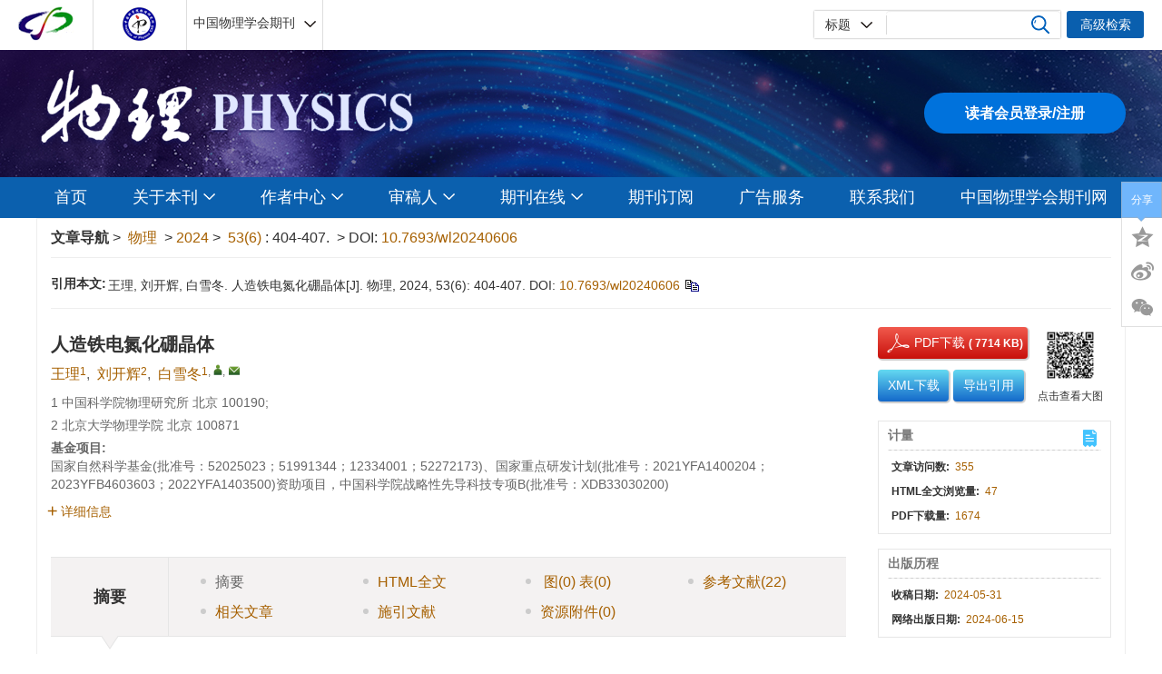

--- FILE ---
content_type: text/html;charset=UTF-8
request_url: https://wuli.iphy.ac.cn/cn/article/doi/10.7693/wl20240606
body_size: 48195
content:
<!DOCTYPE html PUBLIC "-//W3C//DTD XHTML 1.0 Transitional//EN" "http://www.w3.org/TR/xhtml1/DTD/xhtml1-transitional.dtd">
<html lang="zh-cmn-Hans">
<head>
    <meta name="renderer"  content="webkit">
    <meta http-equiv="Content-Type" content="text/html; charset=utf-8"/>
    <title>人造铁电氮化硼晶体</title>

<meta name="hw.ad-path" content="https://wuli.iphy.ac.cn/cn/article/doi/10.7693/wl20240606" />
<meta name="hw.identifier" content="https://wuli.iphy.ac.cn/cn/article/doi/10.7693/wl20240606" />

<meta name="dc.format" content="text/html" />
<meta name="dc.title" content="人造铁电氮化硼晶体" />
<meta name="dc.identifier" content="10.7693/wl20240606" />
<meta name="dc.contributor" content="王理" />
<meta name="dc.contributor" content="刘开辉" />
<meta name="dc.contributor" content="白雪冬" />
<meta name="dc.creator" content="王理" />
<meta name="dc.creator" content="刘开辉" />
<meta name="dc.creator" content="白雪冬" />
<meta name="dc.keywords" content="" />

<meta name="citation_journal_title" content="物理" />
<meta name="citation_publisher" content="" />
	<meta name="citation_journal_abbrev" content="physics" />
<meta name="citation_issn" content="0379-4148" />
<meta name="citation_authors"  content="王理, 刘开辉, 白雪冬, " />
    <meta name="citation_online_date" content="2024-06-15"/>
    <meta name="citation_publication_date" content="2024-06-15"/>

<meta name="citation_abstract_html_url" content="https://wuli.iphy.ac.cn/cn/article/doi/10.7693/wl20240606?viewType=HTML" />
<meta name="citation_pdf_url" content="https://wuli.iphy.ac.cn/cn/article/pdf/preview/10.7693/wl20240606.pdf" />
<meta name="citation_public_url" content="https://wuli.iphy.ac.cn/cn/article/doi/10.7693/wl20240606" />

<!-- TrendMD 插件适配Meta代码  使用主语言显示，不分中英文-->
  <meta name="dc.type" content="研究快讯"/>
  <meta name="dc.source" content="物理, 2024, Vol. 53,  Issue 6, Pages: 404-407"/>

<meta name="dc.publisher" content=""/>
<meta name="dc.rights" content="http://creativecommons.org/licenses/by/3.0/"/>
<meta name="dc.format" content="application/pdf" />
<meta name="dc.language" content="zh" />
<meta name="dc.description" content="具有&lt;i&gt;sp&lt;/i&gt;&lt;sup&gt;2&lt;/sup&gt;杂化键的层状氮化硼(BN)以其卓越的化学稳定性、高热导率以及无悬挂键的原子级平整度，成为宽带隙二维绝缘体的优选材料。同时，作为新一代电介质材料，其低介电常数和低介电损耗的特性，也为提升器件速度和降低器件功耗提供了物理基础。长期以来，多层 BN薄膜的研究主要集中在常见的六方氮化硼(hBN)上，其层间堆垛方式为 AA&#039;A 型。然而，近年来，菱方氮化硼(rBN)因其特殊的 ABC 堆垛而备受瞩目。rBN 不仅延续了 hBN 几乎所有的优异特性，更因其非中心对称的晶格结构，展现出卓越的非线性光学特性和显著的层间滑移铁电性。这些特性使 rBN 薄膜成为极具潜力的多功能二维介质材料，并预示了其在集成光子电路、铁电场效应晶体管以及存储计算一体化等前沿科技领域的广阔应用前景。" />

<!-- SoWise SEO 2019-9-6 -->
<meta name="citation_title" content="人造铁电氮化硼晶体" />
<meta name="citation_author" content="王理" />
<meta name="citation_author" content="刘开辉" />
<meta name="citation_author" content="白雪冬" />

<meta name="citation_keywords" content="" />
<meta name="citation_year" content="2024"/>
<meta name="citation_volume" content="53"/> 
<meta name="citation_issue" content="6"/>
<meta name="citation_firstpage" content="404"/>
<meta name="citation_lastpage" content="407"/>
<meta name="citation_doi" content="10.7693/wl20240606"/>
<meta name="citation_id" content="4ef8413e-29b2-42ca-968e-fdba42f89ca5"/>
<meta name="citation_state" content="" />

    <meta name="baidu-site-verification" content="code-rRQXedsvfY" />
<meta name="google-site-verification" content="yPdNJO4UYlpdBp1QM9lkRwwRcw_BaU9exxJPnst0YYw" />
<meta name="renderer" content="webkit">
<meta http-equiv="X-UA-Compatible" content="IE=edge,chrome=1"/>
<meta http-equiv="Content-Type" content="text/html; charset=utf-8"/>
<meta name="viewport" content="width=device-width,initial-scale=1.0,maximum-scale=1.0,minimum-scale=1.0,user-scalable=no"/>
<link type="image/x-icon" href="/style/images/custom/favicon.ico" rel="shortcut icon" />
<link type="text/css" href="/style/css/bootstrap.min.css?t=1769581896274" rel="stylesheet" />
<link type="text/css" href="/style/css/base.css?t=1769581896274" rel="stylesheet" />
<link type="text/css" href="/style/css/media.css?t=1769581896274" rel="stylesheet" />
<link type="text/css" href="/style/css/style.css?t=1769581896274" rel="stylesheet" />
<script type="text/javascript" src="/style/js/head.min.js?t=1769581896274"></script> 
<script type="text/javascript" src="/style/js/jquery-3.6.3.min.js?t=1769581896274"></script>




<script type="text/javascript" src="/style/js/template-web.js?t=1769581896274"></script>
<script type="text/javascript" src="/style/js/dayjs.min.js?t=1769581896274"></script>
<script type="text/javascript" src="/style/js/rhhz.js?t=1769581896274"></script>
<!-- DNS 预解析 -->  
<link rel="dns-prefetch" href="https://cdn.bootcss.com"> 
<link rel="dns-prefetch" href="https://mathjax.xml-journal.net">  
  	<link type="text/css" href="/style/css/article.css?t=1769581896274" rel="stylesheet" />
	            <script>
    var article_meta_data='[base64]/5pyf5Lul5p2l77yM5aSa5bGCIEJO6JaE6Iac55qE56CU56m25Li76KaB6ZuG5Lit5Zyo5bi46KeB55qE5YWt5pa55rCu5YyW56G8KGhCTinkuIrvvIzlhbblsYLpl7TloIblnpvmlrnlvI/[base64]/5oCn5YWJ5a2m54m55oCn5ZKM5pi+6JGX55qE5bGC6Ze05ruR56e76ZOB55S15oCn44CC6L+Z5Lqb54m55oCn5L2/IHJCTiDoloTohpzmiJDkuLrmnoHlhbfmvZzlipvnmoTlpJrlip/og73kuoznu7Tku4votKjmnZDmlpnvvIzlubbpooTnpLrkuoblhbblnKjpm4bmiJDlhYnlrZDnlLXot6/jgIHpk4HnlLXlnLrmlYjlupTmmbbkvZPnrqHku6Xlj4rlrZjlgqjorqHnrpfkuIDkvZPljJbnrYnliY3msr/np5HmioDpoobln5/nmoTlub/pmJTlupTnlKjliY3mma/[base64]/[base64]';
    var catalog_data='[base64]';
    </script>
<script> var web_common_data={"mainPath":"/","filePath":"/filePHYSICS/","branchFiles":[],"menu":[{"abbreviation":"shouye","id":49,"imgPath":"","isShow":"N","language":"cn","level":1,"name":"首页","openTarget":"_top","urlLink":"/"},{"abbreviation":"shouye_en","id":50,"imgPath":"","isShow":"N","language":"en","level":1,"name":"Home","openTarget":"_top","urlLink":"/indexen.htm"},{"abbreviation":"guanyubenkan","id":51,"imgPath":"","isShow":"Y","language":"cn","level":1,"name":"关于本刊","newColumns":[{"abbreviation":"qikanjianjie","columnNewsTemplate":"","createTime":"2022-10-19 00:45:55","id":90,"imgPath":"","isShow":"N","journalId":"ff007540-a7c7-4752-b593-efa08309babb","language":"cn","level":2,"name":"期刊简介","openTarget":"_top","parent":{"abbreviation":"guanyubenkan","columnNewsTemplate":"news_detail.vm","createTime":"2022-08-27 08:51:09","id":51,"imgPath":"","isShow":"N","journalId":"ff007540-a7c7-4752-b593-efa08309babb","language":"cn","level":1,"name":"关于本刊","openTarget":"_top","showLocation":"1","showNum":1,"sort":3,"state":"1","type":"1","urlLink":"JavaScript:void();"},"showLocation":"1","showNum":1,"sort":41,"state":"1","type":"2","urlLink":""},{"abbreviation":"bianweihui","columnNewsTemplate":"","createTime":"2022-10-19 00:46:46","id":92,"imgPath":"","isShow":"N","journalId":"ff007540-a7c7-4752-b593-efa08309babb","language":"cn","level":2,"name":"编委会","openTarget":"_top","parent":{"abbreviation":"guanyubenkan","columnNewsTemplate":"news_detail.vm","createTime":"2022-08-27 08:51:09","id":51,"imgPath":"","isShow":"N","journalId":"ff007540-a7c7-4752-b593-efa08309babb","language":"cn","level":1,"name":"关于本刊","openTarget":"_top","showLocation":"1","showNum":1,"sort":3,"state":"1","type":"1","urlLink":"JavaScript:void();"},"showLocation":"1","showNum":1,"sort":42,"state":"1","type":"2","urlLink":""},{"abbreviation":"fazhanlicheng","columnNewsTemplate":"","createTime":"2022-10-19 00:48:02","id":93,"imgPath":"","isShow":"N","journalId":"ff007540-a7c7-4752-b593-efa08309babb","language":"cn","level":2,"name":"发展历程","openTarget":"_top","parent":{"abbreviation":"guanyubenkan","columnNewsTemplate":"news_detail.vm","createTime":"2022-08-27 08:51:09","id":51,"imgPath":"","isShow":"N","journalId":"ff007540-a7c7-4752-b593-efa08309babb","language":"cn","level":1,"name":"关于本刊","openTarget":"_top","showLocation":"1","showNum":1,"sort":3,"state":"1","type":"1","urlLink":"JavaScript:void();"},"showLocation":"1","showNum":1,"sort":43,"state":"1","type":"2","urlLink":""}],"openTarget":"_top","urlLink":"JavaScript:void();"},{"abbreviation":"guanyubenkan_en","id":52,"imgPath":"","isShow":"N","language":"en","level":1,"name":"About Journal","openTarget":"_top","urlLink":""},{"abbreviation":"zuozhezhongxin","id":53,"imgPath":"","isShow":"Y","language":"cn","level":1,"name":"作者中心","newColumns":[{"abbreviation":"zuozhetougao","columnNewsTemplate":"","createTime":"2022-10-19 00:51:02","id":94,"imgPath":"","isShow":"N","journalId":"ff007540-a7c7-4752-b593-efa08309babb","language":"cn","level":2,"name":"作者投稿","openTarget":"_blank","parent":{"abbreviation":"zuozhezhongxin","columnNewsTemplate":"news_detail.vm","createTime":"2022-08-27 08:52:11","id":53,"imgPath":"","isShow":"N","journalId":"ff007540-a7c7-4752-b593-efa08309babb","language":"cn","level":1,"name":"作者中心","openTarget":"_top","showLocation":"1","showNum":1,"sort":5,"state":"1","type":"1","urlLink":"JavaScript:void();"},"showLocation":"1","showNum":1,"sort":44,"state":"1","type":"2","urlLink":"http://editorial.iphy.ac.cn/journalx_physics/authorLogOn.action?mag_Id=3"},{"abbreviation":"zuozhechagao","columnNewsTemplate":"","createTime":"2022-10-19 00:51:34","id":95,"imgPath":"","isShow":"N","journalId":"ff007540-a7c7-4752-b593-efa08309babb","language":"cn","level":2,"name":"作者查稿","openTarget":"_blank","parent":{"abbreviation":"zuozhezhongxin","columnNewsTemplate":"news_detail.vm","createTime":"2022-08-27 08:52:11","id":53,"imgPath":"","isShow":"N","journalId":"ff007540-a7c7-4752-b593-efa08309babb","language":"cn","level":1,"name":"作者中心","openTarget":"_top","showLocation":"1","showNum":1,"sort":5,"state":"1","type":"1","urlLink":"JavaScript:void();"},"showLocation":"1","showNum":1,"sort":45,"state":"1","type":"1","urlLink":"http://editorial.iphy.ac.cn/journalx_physics/authorLogOn.action?mag_Id=3"},{"abbreviation":"tougaoxuzhi","columnNewsTemplate":"","createTime":"2022-10-19 00:52:08","id":96,"imgPath":"","isShow":"N","journalId":"ff007540-a7c7-4752-b593-efa08309babb","language":"cn","level":2,"name":"投稿须知","openTarget":"_top","parent":{"abbreviation":"zuozhezhongxin","columnNewsTemplate":"news_detail.vm","createTime":"2022-08-27 08:52:11","id":53,"imgPath":"","isShow":"N","journalId":"ff007540-a7c7-4752-b593-efa08309babb","language":"cn","level":1,"name":"作者中心","openTarget":"_top","showLocation":"1","showNum":1,"sort":5,"state":"1","type":"1","urlLink":"JavaScript:void();"},"showLocation":"1","showNum":1,"sort":46,"state":"1","type":"2","urlLink":""},{"abbreviation":"zhuyaolanmu","columnNewsTemplate":"","createTime":"2022-10-19 00:52:47","id":97,"imgPath":"","isShow":"N","journalId":"ff007540-a7c7-4752-b593-efa08309babb","language":"cn","level":2,"name":"主要栏目","openTarget":"_top","parent":{"abbreviation":"zuozhezhongxin","columnNewsTemplate":"news_detail.vm","createTime":"2022-08-27 08:52:11","id":53,"imgPath":"","isShow":"N","journalId":"ff007540-a7c7-4752-b593-efa08309babb","language":"cn","level":1,"name":"作者中心","openTarget":"_top","showLocation":"1","showNum":1,"sort":5,"state":"1","type":"1","urlLink":"JavaScript:void();"},"showLocation":"1","showNum":1,"sort":47,"state":"1","type":"2","urlLink":""},{"abbreviation":"banquanxieyi","columnNewsTemplate":"","createTime":"2022-10-19 00:53:23","id":98,"imgPath":"","isShow":"N","journalId":"ff007540-a7c7-4752-b593-efa08309babb","language":"cn","level":2,"name":"版权协议","openTarget":"_top","parent":{"abbreviation":"zuozhezhongxin","columnNewsTemplate":"news_detail.vm","createTime":"2022-08-27 08:52:11","id":53,"imgPath":"","isShow":"N","journalId":"ff007540-a7c7-4752-b593-efa08309babb","language":"cn","level":1,"name":"作者中心","openTarget":"_top","showLocation":"1","showNum":1,"sort":5,"state":"1","type":"1","urlLink":"JavaScript:void();"},"showLocation":"1","showNum":1,"sort":48,"state":"1","type":"2","urlLink":""},{"abbreviation":"lunwen_cn","columnNewsTemplate":"","content":"","createTime":"2022-10-19 00:53:52","extraType":"","id":99,"imgPath":"","isDownloadFile":"","isShow":"N","journalId":"ff007540-a7c7-4752-b593-efa08309babb","language":"cn","level":2,"name":"论文模板","openTarget":"_top","parent":{"abbreviation":"zuozhezhongxin","columnNewsTemplate":"news_detail.vm","createTime":"2022-08-27 08:52:11","id":53,"imgPath":"","isShow":"N","journalId":"ff007540-a7c7-4752-b593-efa08309babb","language":"cn","level":1,"name":"作者中心","openTarget":"_top","showLocation":"1","showNum":1,"sort":5,"state":"1","type":"1","urlLink":"JavaScript:void();"},"showLocation":"1","showNum":1,"sort":49,"state":"1","type":"1","urlLink":""},{"abbreviation":"wenti","columnNewsTemplate":"","createTime":"2022-10-19 00:56:12","id":100,"imgPath":"","isShow":"N","journalId":"ff007540-a7c7-4752-b593-efa08309babb","language":"cn","level":2,"name":"作者常见问题","openTarget":"_top","parent":{"abbreviation":"zuozhezhongxin","columnNewsTemplate":"news_detail.vm","createTime":"2022-08-27 08:52:11","id":53,"imgPath":"","isShow":"N","journalId":"ff007540-a7c7-4752-b593-efa08309babb","language":"cn","level":1,"name":"作者中心","openTarget":"_top","showLocation":"1","showNum":1,"sort":5,"state":"1","type":"1","urlLink":"JavaScript:void();"},"showLocation":"1","showNum":1,"sort":50,"state":"1","type":"2","urlLink":""}],"openTarget":"_top","urlLink":"JavaScript:void();"},{"abbreviation":"shenggaoren","id":55,"imgPath":"","isShow":"Y","language":"cn","level":1,"name":"审稿人","newColumns":[{"abbreviation":"shenggaozhengce","columnNewsTemplate":"","createTime":"2022-10-19 00:58:33","id":101,"imgPath":"","isShow":"N","journalId":"ff007540-a7c7-4752-b593-efa08309babb","language":"cn","level":2,"name":"审稿政策","openTarget":"_top","parent":{"abbreviation":"shenggaoren","columnNewsTemplate":"news_detail.vm","createTime":"2022-08-27 08:53:16","id":55,"imgPath":"","isShow":"N","journalId":"ff007540-a7c7-4752-b593-efa08309babb","language":"cn","level":1,"name":"审稿人","openTarget":"_top","showLocation":"1","showNum":1,"sort":7,"state":"1","type":"1","urlLink":"JavaScript:void();"},"showLocation":"1","showNum":1,"sort":51,"state":"1","type":"2","urlLink":""},{"abbreviation":"shenggaorendenglu","columnNewsTemplate":"","createTime":"2022-10-19 00:59:03","id":102,"imgPath":"","isShow":"N","journalId":"ff007540-a7c7-4752-b593-efa08309babb","language":"cn","level":2,"name":"审稿人登录","openTarget":"_blank","parent":{"abbreviation":"shenggaoren","columnNewsTemplate":"news_detail.vm","createTime":"2022-08-27 08:53:16","id":55,"imgPath":"","isShow":"N","journalId":"ff007540-a7c7-4752-b593-efa08309babb","language":"cn","level":1,"name":"审稿人","openTarget":"_top","showLocation":"1","showNum":1,"sort":7,"state":"1","type":"1","urlLink":"JavaScript:void();"},"showLocation":"1","showNum":1,"sort":52,"state":"1","type":"2","urlLink":"http://editorial.iphy.ac.cn/journalx_physics/expertLogOn.action"},{"abbreviation":"chengjianwenti","columnNewsTemplate":"","createTime":"2022-10-19 00:59:36","id":103,"imgPath":"","isShow":"N","journalId":"ff007540-a7c7-4752-b593-efa08309babb","language":"cn","level":2,"name":"审稿人常见问题","openTarget":"_top","parent":{"abbreviation":"shenggaoren","columnNewsTemplate":"news_detail.vm","createTime":"2022-08-27 08:53:16","id":55,"imgPath":"","isShow":"N","journalId":"ff007540-a7c7-4752-b593-efa08309babb","language":"cn","level":1,"name":"审稿人","openTarget":"_top","showLocation":"1","showNum":1,"sort":7,"state":"1","type":"1","urlLink":"JavaScript:void();"},"showLocation":"1","showNum":1,"sort":53,"state":"1","type":"2","urlLink":""},{"abbreviation":"zhubiandenglu","columnNewsTemplate":"","createTime":"2022-10-19 01:00:07","id":104,"imgPath":"","isShow":"N","journalId":"ff007540-a7c7-4752-b593-efa08309babb","language":"cn","level":2,"name":"主编登录","openTarget":"_blank","parent":{"abbreviation":"shenggaoren","columnNewsTemplate":"news_detail.vm","createTime":"2022-08-27 08:53:16","id":55,"imgPath":"","isShow":"N","journalId":"ff007540-a7c7-4752-b593-efa08309babb","language":"cn","level":1,"name":"审稿人","openTarget":"_top","showLocation":"1","showNum":1,"sort":7,"state":"1","type":"1","urlLink":"JavaScript:void();"},"showLocation":"1","showNum":1,"sort":54,"state":"1","type":"2","urlLink":"http://editorial.iphy.ac.cn/journalx_physics/editorInChiefLogOn.action"},{"abbreviation":"bianjidenglu","columnNewsTemplate":"","createTime":"2022-10-19 01:01:24","id":105,"imgPath":"","isShow":"N","journalId":"ff007540-a7c7-4752-b593-efa08309babb","language":"cn","level":2,"name":"编辑登录","openTarget":"_blank","parent":{"abbreviation":"shenggaoren","columnNewsTemplate":"news_detail.vm","createTime":"2022-08-27 08:53:16","id":55,"imgPath":"","isShow":"N","journalId":"ff007540-a7c7-4752-b593-efa08309babb","language":"cn","level":1,"name":"审稿人","openTarget":"_top","showLocation":"1","showNum":1,"sort":7,"state":"1","type":"1","urlLink":"JavaScript:void();"},"showLocation":"1","showNum":1,"sort":55,"state":"1","type":"2","urlLink":"http://editorial.iphy.ac.cn/journalx_physics/editorLogOn.action"}],"openTarget":"_top","urlLink":"JavaScript:void();"},{"abbreviation":"shenggaoren_en","id":56,"imgPath":"","isShow":"N","language":"en","level":1,"name":"Reviewers","openTarget":"_top","urlLink":""},{"abbreviation":"journalOnline","id":57,"imgPath":"","isShow":"Y","language":"cn","level":1,"name":"期刊在线","newColumns":[{"abbreviation":"currentIssue","columnNewsTemplate":"news_detail.vm","createTime":"2022-08-27 08:55:28","id":58,"imgPath":"","isShow":"N","journalId":"ff007540-a7c7-4752-b593-efa08309babb","language":"cn","level":2,"name":"当期目录","openTarget":"_top","parent":{"abbreviation":"journalOnline","columnNewsTemplate":"news_detail.vm","createTime":"2022-08-27 08:54:08","id":57,"imgPath":"","isShow":"N","journalId":"ff007540-a7c7-4752-b593-efa08309babb","language":"cn","level":1,"name":"期刊在线","openTarget":"_top","showLocation":"1","showNum":1,"sort":9,"state":"1","type":"1","urlLink":"javascript:void(0);"},"showLocation":"1","showNum":1,"sort":10,"state":"1","type":"1","urlLink":"/article/current"},{"abbreviation":"archive","columnNewsTemplate":"news_detail.vm","createTime":"2022-08-27 08:56:05","id":59,"imgPath":"","isShow":"N","journalId":"ff007540-a7c7-4752-b593-efa08309babb","language":"cn","level":2,"name":"过刊浏览","openTarget":"_top","parent":{"abbreviation":"journalOnline","columnNewsTemplate":"news_detail.vm","createTime":"2022-08-27 08:54:08","id":57,"imgPath":"","isShow":"N","journalId":"ff007540-a7c7-4752-b593-efa08309babb","language":"cn","level":1,"name":"期刊在线","openTarget":"_top","showLocation":"1","showNum":1,"sort":9,"state":"1","type":"1","urlLink":"javascript:void(0);"},"showLocation":"1","showNum":1,"sort":11,"state":"1","type":"1","urlLink":"/archive_list.htm"},{"abbreviation":"lanmuliulan","columnNewsTemplate":"","createTime":"2022-08-27 08:57:12","extraType":"","id":61,"imgPath":"","isShow":"N","journalId":"ff007540-a7c7-4752-b593-efa08309babb","language":"cn","level":2,"name":"按栏目浏览","openTarget":"_top","parent":{"abbreviation":"journalOnline","columnNewsTemplate":"news_detail.vm","createTime":"2022-08-27 08:54:08","id":57,"imgPath":"","isShow":"N","journalId":"ff007540-a7c7-4752-b593-efa08309babb","language":"cn","level":1,"name":"期刊在线","openTarget":"_top","showLocation":"1","showNum":1,"sort":9,"state":"1","type":"1","urlLink":"javascript:void(0);"},"showLocation":"1","showNum":1,"sort":12,"state":"1","type":"1","urlLink":"/columnsReadList_cn.htm"},{"abbreviation":"xiazaipaihang","columnNewsTemplate":"","createTime":"2022-10-19 01:02:48","extraType":"","id":106,"imgPath":"","isShow":"N","journalId":"ff007540-a7c7-4752-b593-efa08309babb","language":"cn","level":2,"name":"下载排行","openTarget":"_top","parent":{"abbreviation":"journalOnline","columnNewsTemplate":"news_detail.vm","createTime":"2022-08-27 08:54:08","id":57,"imgPath":"","isShow":"N","journalId":"ff007540-a7c7-4752-b593-efa08309babb","language":"cn","level":1,"name":"期刊在线","openTarget":"_top","showLocation":"1","showNum":1,"sort":9,"state":"1","type":"1","urlLink":"javascript:void(0);"},"showLocation":"1","showNum":1,"sort":56,"state":"1","type":"1","urlLink":"/article/top_down"}],"openTarget":"_top","urlLink":"javascript:void(0);"},{"abbreviation":"journalOnline_en","id":62,"imgPath":"","isShow":"Y","language":"en","level":1,"name":"Journal Online","newColumns":[{"abbreviation":"currentIssue_en","columnNewsTemplate":"news_detail_en.vm","createTime":"2022-08-27 08:57:54","id":63,"imgPath":"","isShow":"N","journalId":"ff007540-a7c7-4752-b593-efa08309babb","language":"en","level":2,"name":"Current Issue","openTarget":"_top","parent":{"abbreviation":"journalOnline_en","columnNewsTemplate":"news_detail.vm","createTime":"2022-08-27 08:57:32","id":62,"imgPath":"","isShow":"N","journalId":"ff007540-a7c7-4752-b593-efa08309babb","language":"en","level":1,"name":"Journal Online","openTarget":"_top","showLocation":"1","showNum":1,"sort":13,"state":"1","type":"1","urlLink":"javascript:void(0);"},"showLocation":"1","showNum":1,"sort":14,"state":"1","type":"1","urlLink":"/en/article/current"},{"abbreviation":"archive_en","columnNewsTemplate":"news_detail_en.vm","createTime":"2022-08-27 08:58:26","id":64,"imgPath":"","isShow":"N","journalId":"ff007540-a7c7-4752-b593-efa08309babb","language":"en","level":2,"name":"Archive","openTarget":"_top","parent":{"abbreviation":"journalOnline_en","columnNewsTemplate":"news_detail.vm","createTime":"2022-08-27 08:57:32","id":62,"imgPath":"","isShow":"N","journalId":"ff007540-a7c7-4752-b593-efa08309babb","language":"en","level":1,"name":"Journal Online","openTarget":"_top","showLocation":"1","showNum":1,"sort":13,"state":"1","type":"1","urlLink":"javascript:void(0);"},"showLocation":"1","showNum":1,"sort":15,"state":"1","type":"1","urlLink":"/archive_list_en.htm"},{"abbreviation":"liangdianwenzhang_en","columnNewsTemplate":"news_detail_en.vm","createTime":"2022-08-27 08:59:15","id":65,"imgPath":"","isShow":"N","journalId":"ff007540-a7c7-4752-b593-efa08309babb","language":"en","level":2,"name":"Highlights Articles","openTarget":"_top","parent":{"abbreviation":"journalOnline_en","columnNewsTemplate":"news_detail.vm","createTime":"2022-08-27 08:57:32","id":62,"imgPath":"","isShow":"N","journalId":"ff007540-a7c7-4752-b593-efa08309babb","language":"en","level":1,"name":"Journal Online","openTarget":"_top","showLocation":"1","showNum":1,"sort":13,"state":"1","type":"1","urlLink":"javascript:void(0);"},"showLocation":"1","showNum":1,"sort":16,"state":"1","type":"1","urlLink":"/en/article/hot_view?recommendId=1"}],"openTarget":"_top","urlLink":"javascript:void(0);"},{"abbreviation":"qikandingyue","id":66,"imgPath":"","isShow":"N","language":"cn","level":1,"name":"期刊订阅","openTarget":"_top","urlLink":""},{"abbreviation":"guanggaofuwu","id":68,"imgPath":"","isShow":"N","language":"cn","level":1,"name":"广告服务","openTarget":"_top","urlLink":""},{"abbreviation":"qikandingyue_en","id":67,"imgPath":"","isShow":"N","language":"en","level":1,"name":"Periodical Subscription","openTarget":"_top","urlLink":""},{"abbreviation":"guanggaofuwu_en","id":69,"imgPath":"","isShow":"N","language":"en","level":1,"name":"Advertising Services","openTarget":"_top","urlLink":""},{"abbreviation":"lianxiwomen","id":70,"imgPath":"","isShow":"N","language":"cn","level":1,"name":"联系我们","openTarget":"_top","urlLink":""},{"abbreviation":"lianxiwomen_en","id":71,"imgPath":"","isShow":"N","language":"en","level":1,"name":"Contact Us","openTarget":"_top","urlLink":""},{"abbreviation":"website","id":72,"imgPath":"","isShow":"N","language":"cn","level":1,"name":"中国物理学会期刊网","openTarget":"_blank","urlLink":"https://www.cpsjournals.cn/"},{"abbreviation":"chinese","id":74,"imgPath":"","isShow":"N","language":"en","level":1,"name":"中文","openTarget":"_top","urlLink":"/"}],"journals":[{"abbrevTitle":"physics","addressCn":"北京市海淀区中关村南三街八号","addressEn":"","authorLoginAddress":"","buildYear":"1972","competentOrgCn":"","competentOrgEn":"","copyrightCn":"《物理》 编辑部","copyrightEn":"PHYSICS","coverImgSrc":"/filePHYSICS/journal/physics/fb6d8260-0661-4295-b211-f8f2607a980c.jpg","cssnEpub":"11-1957/O4","cssnPpub":"11-1957/O4","cycleType":"5","disciplineCn":"","disciplineEn":"","editorChiefLoginAddress":"","editorLoginAddress":"","email":"<a href=\"mailto:physics@iphy.ac.cn\">physics@iphy.ac.cn</a>","expertLoginAddress":"","fax":"","files":[],"hostEditorCn":"","hostEditorEn":"","hostUnitCn":"","hostUnitEn":"","icoImgSrc":"","id":"ff007540-a7c7-4752-b593-efa08309babb","impactFactor":"","indexedInfo":"","introductionCn":"","introductionEn":"","isIndex":0,"issnEpub":"1005-0388","issnPpub":"0379-4148","journalDoi":"","journalType":"journal","language":"zh","linkedWebsite":"","loginAddressAll":"","logoImgSrc":"","path":"/physics/","permissionXml":"","phoneNo":"010-82649029，82649277","postCode":"100190","publisherId":"physics","publisherLocCn":"","publisherLocEn":"","publisherNameCn":"","publisherNameEn":"","referenceCodeType":"1","releaseState":1,"remark":"","seoInfo":"<meta name=\"baidu-site-verification\" content=\"code-rRQXedsvfY\" />\n<meta name=\"google-site-verification\" content=\"yPdNJO4UYlpdBp1QM9lkRwwRcw_BaU9exxJPnst0YYw\" />","showIndex":"1","sortNum":2,"submitLoginAddress":[{"dataId":"ff007540-a7c7-4752-b593-efa08309babb","fileType":"link","id":"48b4e064-d281-4e64-9fca-e3f79bf90c5f","isUpdate":"1","journalId":"ff007540-a7c7-4752-b593-efa08309babb","link":"/login.htm","nameCn":"读者会员登录/注册","nameEn":"Submission","openTarget":"_blank","sort":1,"type":"journal","viewNum":0}],"tags":[],"titleCn":"物理","titleEn":"PHYSICS","totalPrice":"","unitPrice":"","wanfangPeriodicalId":"","website":"https://wuli.iphy.ac.cn/"}],"journal":{"abbrevTitle":"physics","addressCn":"北京市海淀区中关村南三街八号","addressEn":"","authorLoginAddress":"","buildYear":"1972","competentOrgCn":"","competentOrgEn":"","copyrightCn":"《物理》 编辑部","copyrightEn":"PHYSICS","coverImgSrc":"/filePHYSICS/journal/physics/fb6d8260-0661-4295-b211-f8f2607a980c.jpg","cssnEpub":"11-1957/O4","cssnPpub":"11-1957/O4","cycleType":"5","disciplineCn":"","disciplineEn":"","editorChiefLoginAddress":"","editorLoginAddress":"","email":"<a href=\"mailto:physics@iphy.ac.cn\">physics@iphy.ac.cn</a>","expertLoginAddress":"","fax":"","files":[],"hostEditorCn":"","hostEditorEn":"","hostUnitCn":"","hostUnitEn":"","icoImgSrc":"","id":"ff007540-a7c7-4752-b593-efa08309babb","impactFactor":"","indexedInfo":"","introductionCn":"","introductionEn":"","isIndex":0,"issnEpub":"1005-0388","issnPpub":"0379-4148","journalDoi":"","journalType":"journal","language":"zh","linkedWebsite":"","loginAddressAll":"","logoImgSrc":"","path":"/physics/","permissionXml":"","phoneNo":"010-82649029，82649277","postCode":"100190","publisherId":"physics","publisherLocCn":"","publisherLocEn":"","publisherNameCn":"","publisherNameEn":"","referenceCodeType":"1","releaseState":1,"remark":"","seoInfo":"<meta name=\"baidu-site-verification\" content=\"code-rRQXedsvfY\" />\n<meta name=\"google-site-verification\" content=\"yPdNJO4UYlpdBp1QM9lkRwwRcw_BaU9exxJPnst0YYw\" />","showIndex":"1","sortNum":2,"submitLoginAddress":[{"dataId":"ff007540-a7c7-4752-b593-efa08309babb","fileType":"link","id":"48b4e064-d281-4e64-9fca-e3f79bf90c5f","isUpdate":"1","journalId":"ff007540-a7c7-4752-b593-efa08309babb","link":"/login.htm","nameCn":"读者会员登录/注册","nameEn":"Submission","openTarget":"_blank","sort":1,"type":"journal","viewNum":0}],"tags":[],"titleCn":"物理","titleEn":"PHYSICS","totalPrice":"","unitPrice":"","wanfangPeriodicalId":"","website":"https://wuli.iphy.ac.cn/"},"basePath":"/","indexDic":{"htmlAccessControl":"true","template_version":"V1.4.12.20260128","userStaticPoint":"20","archiveCoverCount":"6","styleFloatBoxAll":"padding: 12px 20px 10px;border:solid 1px #333;background:#508bc2;left: 10px;width:500px;","baiduToken":"code-rRQXedsvfY","pointPerArticle":"2","accountFrozenInfo":"为了账户的安全，请您5分钟之后再登录！","subtitleFLWEn":"-","isShowArticleListImgAndAllImg":"1","isFloatAllBox":"0","isReferenceDoiUp":"L","pointPerPage":"1","mathJaxCDNurl":"{\"cn\":\"https://mathjax.xml-journal.net/platformTools/js/MathJax-master/MathJax.js?config=TeX-AMS-MML_SVG\",\"en\":\"https://mathjax.xml-journal.net/platformTools/js/MathJax-master/MathJax.js?config=TeX-AMS-MML_SVG\"}","subtitleFLWCn":"—","isShowTrendmd":"0","SearchAuthorAccurate":"0","baiduTokenUrl":"http://data.zz.baidu.com/urls","baiduTongJiCode":"71104ceab854937a356fc1d1d73b70e1","newsTitleLeftCenterEn":"text-center","sowiseTongJiCode":"88889102","isReferenceLinkIcon":"false","archiveRowIssueCount":"4"},"impactFactorMap":{},"currentCatalog":{"aboutBackCoverCn":"","aboutBackCoverEn":"","aboutConverCn":"","aboutConverEn":"","backCoverFileSrc":"","backCoverImgSrc":"","catalogFileMap":{"cover":{"contentCn":"undefined","contentEn":"undefined","dataId":"9aaab8bc-137c-4aa2-9a33-32a021b1e72e","downloadNum":0,"fileLastName":"jpg","fileName":"物理2026-01FM.jpg","filePath":"journal/article/physics/2026/1/b0dfbbee-c506-4f28-81b4-9e7654ab9ed7.jpg","fileSize":"2854KB","fileType":"cover","id":"c626c501-782c-41a4-b832-be01343b5efc","isUpdate":"1","nameCn":"封面图片","nameEn":"cover","sort":1,"type":"catalog"},"content":{"contentCn":"undefined","contentEn":"undefined","dataId":"9aaab8bc-137c-4aa2-9a33-32a021b1e72e","downloadNum":0,"fileLastName":"pdf","fileName":"物理2026-01ML.pdf","filePath":"journal/article/physics/2026/1/d3814ed2-7e46-480c-b1f7-7ad02cac6e6f.pdf","fileSize":"20740KB","fileType":"content","id":"971abbf8-4550-4db9-880a-0cd4089c4239","isUpdate":"1","nameCn":"目录文件","nameEn":"content","sort":2,"type":"catalog"}},"catalogFiles":[{"contentCn":"undefined","contentEn":"undefined","dataId":"9aaab8bc-137c-4aa2-9a33-32a021b1e72e","downloadNum":0,"fileLastName":"jpg","fileName":"物理2026-01FM.jpg","filePath":"journal/article/physics/2026/1/b0dfbbee-c506-4f28-81b4-9e7654ab9ed7.jpg","fileSize":"2854KB","fileType":"cover","id":"c626c501-782c-41a4-b832-be01343b5efc","isUpdate":"1","nameCn":"封面图片","nameEn":"cover","sort":1,"type":"catalog"},{"contentCn":"undefined","contentEn":"undefined","dataId":"9aaab8bc-137c-4aa2-9a33-32a021b1e72e","downloadNum":0,"fileLastName":"pdf","fileName":"物理2026-01ML.pdf","filePath":"journal/article/physics/2026/1/d3814ed2-7e46-480c-b1f7-7ad02cac6e6f.pdf","fileSize":"20740KB","fileType":"content","id":"971abbf8-4550-4db9-880a-0cd4089c4239","isUpdate":"1","nameCn":"目录文件","nameEn":"content","sort":2,"type":"catalog"}],"categoryRemarkCn":"","categoryRemarkEn":"","contentFile":"journal/article/physics/2026/1/d3814ed2-7e46-480c-b1f7-7ad02cac6e6f.pdf","copyrightCn":"","copyrightEn":"","coverFileSrc":"","coverImgSrc":"journal/article/physics/2026/1/b0dfbbee-c506-4f28-81b4-9e7654ab9ed7.jpg","fpage":"1","id":"9aaab8bc-137c-4aa2-9a33-32a021b1e72e","issue":"1","journalId":"ff007540-a7c7-4752-b593-efa08309babb","language":"zh","lpage":"78","publishDate":"2026-01-15 00:00:00","publisherId":"physics","releaseState":1,"remark":"","state":"1","titleCn":"","titleEn":"","volume":"55","year":"2026"},"indexJournal":{"abbrevTitle":"physics","addressCn":"北京市海淀区中关村南三街八号","addressEn":"","authorLoginAddress":"","buildYear":"1972","competentOrgCn":"","competentOrgEn":"","copyrightCn":"《物理》 编辑部","copyrightEn":"PHYSICS","coverImgSrc":"journal/physics/fb6d8260-0661-4295-b211-f8f2607a980c.jpg","cssnEpub":"11-1957/O4","cssnPpub":"11-1957/O4","cycleType":"5","disciplineCn":"","disciplineEn":"","editorChiefLoginAddress":"","editorLoginAddress":"","email":"<a href=\"mailto:physics@iphy.ac.cn\">physics@iphy.ac.cn</a>","expertLoginAddress":"","fax":"","files":[],"hostEditorCn":"","hostEditorEn":"","hostUnitCn":"","hostUnitEn":"","icoImgSrc":"","id":"ff007540-a7c7-4752-b593-efa08309babb","impactFactor":"","indexedInfo":"","introductionCn":"","introductionEn":"","isIndex":0,"issnEpub":"1005-0388","issnPpub":"0379-4148","journalDoi":"","journalType":"journal","language":"zh","linkedWebsite":"","loginAddressAll":"","logoImgSrc":"","path":"/physics/","permissionXml":"","phoneNo":"010-82649029，82649277","postCode":"100190","publisherId":"physics","publisherLocCn":"","publisherLocEn":"","publisherNameCn":"","publisherNameEn":"","referenceCodeType":"1","releaseState":1,"remark":"","seoInfo":"<meta name=\"baidu-site-verification\" content=\"code-rRQXedsvfY\" />\n<meta name=\"google-site-verification\" content=\"yPdNJO4UYlpdBp1QM9lkRwwRcw_BaU9exxJPnst0YYw\" />","showIndex":"1","sortNum":2,"submitLoginAddress":[{"dataId":"ff007540-a7c7-4752-b593-efa08309babb","fileType":"link","id":"48b4e064-d281-4e64-9fca-e3f79bf90c5f","isUpdate":"1","journalId":"ff007540-a7c7-4752-b593-efa08309babb","link":"/login.htm","nameCn":"读者会员登录/注册","nameEn":"Submission","openTarget":"_blank","sort":1,"type":"journal","viewNum":0}],"titleCn":"物理","titleEn":"PHYSICS","totalPrice":"","unitPrice":"","wanfangPeriodicalId":"","website":"https://wuli.iphy.ac.cn/"},"journalPath":"/physics/","dic":{"htmlAccessControl":"true","template_version":"V1.4.12.20260128","userStaticPoint":"20","archiveCoverCount":"6","styleFloatBoxAll":"padding: 12px 20px 10px;border:solid 1px #333;background:#508bc2;left: 10px;width:500px;","baiduToken":"code-rRQXedsvfY","pointPerArticle":"2","accountFrozenInfo":"为了账户的安全，请您5分钟之后再登录！","subtitleFLWEn":"-","isShowArticleListImgAndAllImg":"1","isFloatAllBox":"0","isReferenceDoiUp":"L","pointPerPage":"1","mathJaxCDNurl":"{\"cn\":\"https://mathjax.xml-journal.net/platformTools/js/MathJax-master/MathJax.js?config=TeX-AMS-MML_SVG\",\"en\":\"https://mathjax.xml-journal.net/platformTools/js/MathJax-master/MathJax.js?config=TeX-AMS-MML_SVG\"}","subtitleFLWCn":"—","isShowTrendmd":"0","SearchAuthorAccurate":"0","baiduTokenUrl":"http://data.zz.baidu.com/urls","baiduTongJiCode":"71104ceab854937a356fc1d1d73b70e1","newsTitleLeftCenterEn":"text-center","sowiseTongJiCode":"88889102","isReferenceLinkIcon":"false","archiveRowIssueCount":"4"}}</script>    <script type="text/javascript">
    var basePath = "";
    var filePath = "";

    var allData = {};
    var config = {};
    var DEBUG = false;

    var EventHub = (function() {
        var _history = {}; // 存储历史事件数据 {事件名: 数据}
        var _listeners = $({}); // jQuery 事件对象

        return {
            // 订阅事件（自动接收历史数据）
            subscribe: function(eventName, callback) {
                // 1. 绑定常规事件监听
                _listeners.on(eventName, callback);
                
                // 2. 如果有历史数据，立即触发回调（模拟事件到达）
                if (_history[eventName] !== undefined) {
                    callback({ 
                        type: eventName, 
                        isHistorical: true // 标记为历史数据
                    }, _history[eventName]);
                }
            },
            
            // 取消订阅
            unsubscribe: function(eventName, callback) {
                _listeners.off(eventName, callback);
            },
            
            // 发布事件（存储最新数据）
            publish: function(eventName, data) {
                // 1. 存储事件数据（覆盖旧值）
                _history[eventName] = data;
                
                // 2. 触发事件
                _listeners.trigger(eventName, [data]);
            },
            
            // 清除事件缓存（可选）
            clearHistory: function(eventName) {
                if (eventName) delete _history[eventName];
                else _history = {};
            }
        };
    })();

    /**
     * 缓存对象
    * 移动到allData
    */
    var cacheObj = {
        cache: {},
        set: function (content, id, val) {
            this.cache[content + id] = val
        },
        get: function (content, id, ajaxF) {
            return this.cache[content + id]
        },
        clearCache: function () {
            this.cache = {}
        }
    };

    //ajax 参数
    var ajaxArg = {
        url: "",   //url 路径
        data: {},  //data 传送数据
        extraData: null, //主要用于回调函数使用
        returnFun: "" //回调函数
    };
    /**
     * ajax 公共方法
     */
    function ajaxPost(ajaxArg) {
        $.ajax({
            type: 'post',
            url: ajaxArg.url,
            data: ajaxArg.data,
            dataType: 'json',
            success: function (data) {
                ajaxArg.returnFun(data, ajaxArg.extraData);
            },
            error: function (XMLHttpRequest, textStatus, errorThrown) {
                console.info("----- submit search error ---");
                console.info("----- XMLHttpRequest.responseText ---" + XMLHttpRequest.responseText);
                console.info("----- XMLHttpRequest.status ---" + XMLHttpRequest.status);
                console.info("----- XMLHttpRequest.readyState ---" + XMLHttpRequest.readyState);
                console.info("----- textStatus ---" + textStatus);
            }
        })
    };

    /**
     * Base64解码
     */
    !function (t, n) { var r, e; "object" == typeof exports && "undefined" != typeof module ? module.exports = n() : "function" == typeof define && define.amd ? define(n) : (r = t.Base64, (e = n()).noConflict = function () { return t.Base64 = r, e }, t.Meteor && (Base64 = e), t.Base64 = e) }("undefined" != typeof self ? self : "undefined" != typeof window ? window : "undefined" != typeof global ? global : this, (function () { "use strict"; var t, n = "3.7.6", r = n, e = "function" == typeof atob, o = "function" == typeof btoa, u = "function" == typeof Buffer, i = "function" == typeof TextDecoder ? new TextDecoder : void 0, f = "function" == typeof TextEncoder ? new TextEncoder : void 0, c = Array.prototype.slice.call("ABCDEFGHIJKLMNOPQRSTUVWXYZabcdefghijklmnopqrstuvwxyz0123456789+/="), a = (t = {}, c.forEach((function (n, r) { return t[n] = r })), t), d = /^(?:[A-Za-z\d+\/]{4})*?(?:[A-Za-z\d+\/]{2}(?:==)?|[A-Za-z\d+\/]{3}=?)?$/, s = String.fromCharCode.bind(String), l = "function" == typeof Uint8Array.from ? Uint8Array.from.bind(Uint8Array) : function (t) { return new Uint8Array(Array.prototype.slice.call(t, 0)) }, h = function (t) { return t.replace(/=/g, "").replace(/[+\/]/g, (function (t) { return "+" == t ? "-" : "_" })) }, p = function (t) { return t.replace(/[^A-Za-z0-9\+\/]/g, "") }, y = function (t) { for (var n, r, e, o, u = "", i = t.length % 3, f = 0; f < t.length;) { if ((r = t.charCodeAt(f++)) > 255 || (e = t.charCodeAt(f++)) > 255 || (o = t.charCodeAt(f++)) > 255) throw new TypeError("invalid character found"); u += c[(n = r << 16 | e << 8 | o) >> 18 & 63] + c[n >> 12 & 63] + c[n >> 6 & 63] + c[63 & n] } return i ? u.slice(0, i - 3) + "===".substring(i) : u }, A = o ? function (t) { return btoa(t) } : u ? function (t) { return Buffer.from(t, "binary").toString("base64") } : y, b = u ? function (t) { return Buffer.from(t).toString("base64") } : function (t) { for (var n = [], r = 0, e = t.length; r < e; r += 4096)n.push(s.apply(null, t.subarray(r, r + 4096))); return A(n.join("")) }, g = function (t, n) { return void 0 === n && (n = !1), n ? h(b(t)) : b(t) }, B = function (t) { if (t.length < 2) return (n = t.charCodeAt(0)) < 128 ? t : n < 2048 ? s(192 | n >>> 6) + s(128 | 63 & n) : s(224 | n >>> 12 & 15) + s(128 | n >>> 6 & 63) + s(128 | 63 & n); var n = 65536 + 1024 * (t.charCodeAt(0) - 55296) + (t.charCodeAt(1) - 56320); return s(240 | n >>> 18 & 7) + s(128 | n >>> 12 & 63) + s(128 | n >>> 6 & 63) + s(128 | 63 & n) }, x = /[\uD800-\uDBFF][\uDC00-\uDFFFF]|[^\x00-\x7F]/g, C = function (t) { return t.replace(x, B) }, m = u ? function (t) { return Buffer.from(t, "utf8").toString("base64") } : f ? function (t) { return b(f.encode(t)) } : function (t) { return A(C(t)) }, v = function (t, n) { return void 0 === n && (n = !1), n ? h(m(t)) : m(t) }, U = function (t) { return v(t, !0) }, F = /[\xC0-\xDF][\x80-\xBF]|[\xE0-\xEF][\x80-\xBF]{2}|[\xF0-\xF7][\x80-\xBF]{3}/g, w = function (t) { switch (t.length) { case 4: var n = ((7 & t.charCodeAt(0)) << 18 | (63 & t.charCodeAt(1)) << 12 | (63 & t.charCodeAt(2)) << 6 | 63 & t.charCodeAt(3)) - 65536; return s(55296 + (n >>> 10)) + s(56320 + (1023 & n)); case 3: return s((15 & t.charCodeAt(0)) << 12 | (63 & t.charCodeAt(1)) << 6 | 63 & t.charCodeAt(2)); default: return s((31 & t.charCodeAt(0)) << 6 | 63 & t.charCodeAt(1)) } }, S = function (t) { return t.replace(F, w) }, E = function (t) { if (t = t.replace(/\s+/g, ""), !d.test(t)) throw new TypeError("malformed base64."); t += "==".slice(2 - (3 & t.length)); for (var n, r, e, o = "", u = 0; u < t.length;)n = a[t.charAt(u++)] << 18 | a[t.charAt(u++)] << 12 | (r = a[t.charAt(u++)]) << 6 | (e = a[t.charAt(u++)]), o += 64 === r ? s(n >> 16 & 255) : 64 === e ? s(n >> 16 & 255, n >> 8 & 255) : s(n >> 16 & 255, n >> 8 & 255, 255 & n); return o }, D = e ? function (t) { return atob(p(t)) } : u ? function (t) { return Buffer.from(t, "base64").toString("binary") } : E, R = u ? function (t) { return l(Buffer.from(t, "base64")) } : function (t) { return l(D(t).split("").map((function (t) { return t.charCodeAt(0) }))) }, z = function (t) { return R(Z(t)) }, T = u ? function (t) { return Buffer.from(t, "base64").toString("utf8") } : i ? function (t) { return i.decode(R(t)) } : function (t) { return S(D(t)) }, Z = function (t) { return p(t.replace(/[-_]/g, (function (t) { return "-" == t ? "+" : "/" }))) }, j = function (t) { return T(Z(t)) }, I = function (t) { return { value: t, enumerable: !1, writable: !0, configurable: !0 } }, O = function () { var t = function (t, n) { return Object.defineProperty(String.prototype, t, I(n)) }; t("fromBase64", (function () { return j(this) })), t("toBase64", (function (t) { return v(this, t) })), t("toBase64URI", (function () { return v(this, !0) })), t("toBase64URL", (function () { return v(this, !0) })), t("toUint8Array", (function () { return z(this) })) }, P = function () { var t = function (t, n) { return Object.defineProperty(Uint8Array.prototype, t, I(n)) }; t("toBase64", (function (t) { return g(this, t) })), t("toBase64URI", (function () { return g(this, !0) })), t("toBase64URL", (function () { return g(this, !0) })) }, L = { version: n, VERSION: r, atob: D, atobPolyfill: E, btoa: A, btoaPolyfill: y, fromBase64: j, toBase64: v, encode: v, encodeURI: U, encodeURL: U, utob: C, btou: S, decode: j, isValid: function (t) { if ("string" != typeof t) return !1; var n = t.replace(/\s+/g, "").replace(/={0,2}$/, ""); return !/[^\s0-9a-zA-Z\+/]/.test(n) || !/[^\s0-9a-zA-Z\-_]/.test(n) }, fromUint8Array: g, toUint8Array: z, extendString: O, extendUint8Array: P, extendBuiltins: function () { O(), P() }, Base64: {} }; return Object.keys(L).forEach((function (t) { return L.Base64[t] = L[t] })), L }));

    mainPath = web_common_data.mainPath ? web_common_data.mainPath : "";
    basePath = web_common_data.basePath ? web_common_data.basePath : "";
    journalPath = web_common_data.journalPath ? web_common_data.journalPath : "";
    filePath = web_common_data.filePath ? web_common_data.filePath : "";
    /**
     * art-template中导入全局变量
     */

    template.defaults.imports.dayjs = dayjs;
    template.defaults.imports.Array = Array;
    template.defaults.imports.mainPath = mainPath;
    template.defaults.imports.basePath = basePath;
    template.defaults.imports.journalPath = journalPath;
    template.defaults.imports.filePath = filePath;
    template.defaults.imports.reverse = Array.reverse;
    template.defaults.imports.encodeURI = encodeURI;

    allData = web_common_data;
    // 日期展示格式使用数据字典项dateFormat，如果没配则使用默认格式
    allData.dateFormat = (allData.dic && allData.dic.dateFormat && allData.dic.dateFormat != "") ? JSON.parse(allData.dic.dateFormat) : { "cn": "YYYY-MM-DD", "en": "MMMM DD, YYYY" };

    if (allData.journals && allData.journals.length > 1) {
        allData.isMultiJournal = true;
    }

    allData.frontEnd = {};
    allData.frontEnd.template_version = allData.dic.template_version ? allData.dic.template_version : 'V1.1.2.20240409';
    allData.frontEnd.frontEndUpdateTime = allData.dic.frontEndUpdateTime ? allData.dic.frontEndUpdateTime : '';

    window.article_meta_data ? allData.article = JSON.parse(Base64.decode(article_meta_data)) : '';
    window.article_fulltext_data && allData.article ? allData.article.secList = JSON.parse(Base64.decode(article_fulltext_data)) : allData.article ? allData.article.secList = '' : '';
    window.catalog_data ? allData.catalog = JSON.parse(Base64.decode(catalog_data)) : '';
    template.defaults.imports.journal = allData.journal;
    template.defaults.imports.currentCatalog = allData.currentCatalog;
    template.defaults.imports.dateFormat = allData.dateFormat;
    isDebug();
    // console.log(allData, '-----------------------');
    customConsole("allData", allData)

    if (allData.article && allData.article != "") {

        var authorindex = 0;
        var hasCorresper = 0;
        var hasCorresperSec = 0;
        var hasCorrespSort = 0;
        var hasBio = 0;
        var bioCount = 0;
        var corCount = 0;

        var fundCount = 0;

        var hasAuthorFootNoteCount = 0;
        var hasForewordFootNoteCount = 0;
        var hasSimpleFootNoteCount = 0;
        var hasAuthorFootNoteCountEn = 0;
        var hasForewordFootNoteCountEn = 0;
        var hasSimpleFootNoteCountEn = 0;

        var authorindexEn = 0;
        var hasCorresperEn = 0;
        var hasBioEn = 0;
        var corCountEn = 0;

        var fundCountEn = 0;

        var keywordShowCn = 0;
        var keywordShow = 0;

        $.each(allData.article.authors, function (i, item) {
            if (item.authorNameCn && item.authorNameCn != '') {
                authorindex = 1;
            }
            if (item.corresper) {
                hasCorresper = 1;
            }
            if (item.correspSort) {
                hasCorrespSort = 1;
            }
            if (item.correspinfoCn && item.correspinfoCn != '') {
                corCount = corCount + 1;
                hasCorresperSec = 1
            }
            if (item.bioCn && item.bioCn != '') {
                hasBio = hasBio + 1;
                bioCount = bioCount + 1;
            }
        })

        allData.article.authorindex = authorindex;
        allData.article.hasCorresper = hasCorresper;
        allData.article.hasCorrespSort = hasCorrespSort;
        allData.article.hasCorresperSec = hasCorresperSec;
        allData.article.hasBio = hasBio;
        allData.article.bioCount = bioCount;
        allData.article.corCount = corCount;

        $.each(allData.article.fundPrjs, function (i, fund) {
            if (fund.sourceCn && fund.sourceCn != "") {
                fundCount = 1;
            } else if (fund.fundsInfoCn && fund.fundsInfoCn != "") {
                fundCount = 1;
            }
        })
        allData.article.fundCount = fundCount;

        $.each(allData.article.footNotes, function (i, footNote) {
            if (footNote.fnType && footNote.fnType == 'author-notes') {
                if (footNote.language == "zh" && (footNote.language == allData.article.language)) {
                    hasAuthorFootNoteCount = 1;
                } else if (footNote.language == "en") {
                    hasAuthorFootNoteCountEn = 1;
                    if (footNote.language == allData.article.language) {
                        hasForewordFootNoteCount = 1;
                    }
                }
            }
            if (footNote.specificUse && footNote.specificUse == 'foreword') {
                if (footNote.language == "zh" && (footNote.language == allData.article.language)) {
                    hasForewordFootNoteCount = 1;
                } else if (footNote.language == "en") {
                    hasForewordFootNoteCountEn = 1;
                    if (footNote.language == allData.article.language) {
                        hasForewordFootNoteCount = 1;
                    }
                }
            } else if (footNote.fnType != 'author-notes') {
                if (footNote.language == "zh" && (footNote.language == allData.article.language)) {
                    hasSimpleFootNoteCount = 1;
                } else if (footNote.language == "en") {
                    hasSimpleFootNoteCountEn = 1;
                    if (footNote.language == allData.article.language) {
                        hasSimpleFootNoteCount = 1;
                    }
                }
                if (footNote.paraContents) {
                    $.each(footNote.paraContents, function (n, paraContent) {
                        if (paraContent.language && paraContent.language == "en") {
                            hasSimpleFootNoteCountEn = 1;
                        }
                    })
                }
            }
        })
        allData.article.hasAuthorFootNoteCount = hasAuthorFootNoteCount;
        allData.article.hasForewordFootNoteCount = hasForewordFootNoteCount;
        allData.article.hasSimpleFootNoteCount = hasSimpleFootNoteCount;
        allData.article.hasAuthorFootNoteCountEn = hasAuthorFootNoteCountEn;
        allData.article.hasForewordFootNoteCountEn = hasForewordFootNoteCountEn;
        allData.article.hasSimpleFootNoteCountEn = hasSimpleFootNoteCountEn;

        $.each(allData.article.authors, function (i, author) {
            if (author.authorNameEn && author.authorNameEn != '') {
                authorindexEn = 1;
            }
            if (author.correspinfoEn && author.correspinfoEn != '' && author.corresper) {
                hasCorresperEn = 1;
                corCountEn = corCountEn + 1;
            }
            if (author.bioEn && author.bioEn != '') {
                hasBioEn = 1;
                bioCount = 1;
            }
        })

        allData.article.authorindexEn = authorindexEn;
        allData.article.hasCorresperEn = hasCorresperEn;
        allData.article.hasBioEn = hasBioEn;
        allData.article.corCountEn = corCountEn;

        $.each(allData.article.fundPrjs, function (i, fund) {
            if (fund.sourceEn && fund.sourceEn != '') {
                fundCountEn = 1;
            } else if (fund.fundsInfoEn && fund.fundsInfoEn != '') {
                fundCountEn = 1;
            }
        })

        allData.article.fundCountEn = fundCountEn;

        $.each(allData.article.keywords, function (i, kw) {
            if (kw.keywordCn && kw.keywordCn != "") {
                keywordShowCn = 1;
            }
        })

        allData.article.keywordShowCn = keywordShowCn;
        $.each(allData.article.keywords, function (i, kw) {
            if (kw.keywordEn && kw.keywordEn != "") {
                keywordShow = 1;
            }
        })

        allData.article.keywordShow = keywordShow;

        // 如果文章有图片
        if (allData.article.figList) {
            // 将 figList 转换为以 tagId 为键的对象
            var figLayouts = {};
            allData.article.figList.forEach(function (item) {
                figLayouts[item.tagId] = item;
            });
        }
        // 将结果赋值给 allData.article.figLayouts
        allData.article.figLayouts = figLayouts;

        // 如果文章有表格
        if (allData.article.tableList) {
            // 将 tableList 转换为以 tagId 为键的对象
            var tableLayouts = {};
            allData.article.tableList.forEach(function (item) {
                tableLayouts[item.tagId] = item;
            });
        }
        // 将结果赋值给 allData.article.tableLayouts
        allData.article.tableLayouts = tableLayouts;
    }
    template.defaults.imports.dic = allData.dic;
    function renderTpl(tplEl, tplId, data, callback) {
        if (tplEl && tplEl.length > 0 && $("#" + tplId).length > 0) {
            tplEl.addClass("loading").html(template(tplId, data)).removeClass("loading").addClass("loaded")
        }
        head.ready(function () {
            if (typeof callback === "function") {
                callback();
            }
            if (window.afterRender && typeof window.afterRender == "function") {
                window.afterRender(tplId);
            }
        })
    }

    function isDebug() {
        if (allData.dic && allData.dic.debug && allData.dic.debug == "1") {
            DEBUG = true;
        }
    }

    function customConsole(str, data) {
        if (DEBUG) {
            var date = new Date();
            console.count();
            console.log(date.toLocaleTimeString() + ":" + date.getMilliseconds() + "---" + str, data);
        }
    }

    /*
    * @function 动态加载css文件
    * @param {string} options.url -- css资源路径
    * @param {function} options.callback -- 加载后回调函数
    * @param {string} options.id -- link标签id
    */
    function loadCss(options) {
        var url = options.url,
            callback = typeof options.callback == "function" ? options.callback : function () { },
            id = options.id,
            node = document.createElement("link"),
            supportOnload = "onload" in node,
            isOldWebKit = +navigator.userAgent.replace(/.*(?:AppleWebKit|AndroidWebKit)\/?(\d+).*/i, "$1") < 536, // webkit旧内核做特殊处理
            protectNum = 300000; // 阈值10分钟，一秒钟执行pollCss 500次

        node.rel = "stylesheet";
        node.type = "text/css";
        node.href = url;
        if (typeof id !== "undefined") {
            node.id = id;
        }
        document.getElementsByTagName("head")[0].appendChild(node);

        // for Old WebKit and Old Firefox
        if (isOldWebKit || !supportOnload) {
            // Begin after node insertion
            setTimeout(function () {
                pollCss(node, callback, 0);
            }, 1);
            return;
        }

        if (supportOnload) {
            node.onload = onload;
            node.onerror = function () {
                // 加载失败(404)
                onload();
            }
        } else {
            node.onreadystatechange = function () {
                if (/loaded|complete/.test(node.readyState)) {
                    onload();
                }
            }
        }

        function onload() {
            // 确保只跑一次下载操作
            node.onload = node.onerror = node.onreadystatechange = null;

            // 清空node引用，在低版本IE，不清除会造成内存泄露
            node = null;

            callback();
        }

        // 循环判断css是否已加载成功
        /*
        * @param node -- link节点
        * @param callback -- 回调函数
        * @param step -- 计步器，避免无限循环
        */
        function pollCss(node, callback, step) {
            var sheet = node.sheet,
                isLoaded;

            step += 1;

            // 保护，大于10分钟，则不再轮询
            if (step > protectNum) {
                isLoaded = true;

                // 清空node引用
                node = null;

                callback();
                return;
            }

            if (isOldWebKit) {
                // for WebKit < 536
                if (sheet) {
                    isLoaded = true;
                }
            } else if (sheet) {
                // for Firefox < 9.0
                try {
                    if (sheet.cssRules) {
                        isLoaded = true;
                    }
                } catch (ex) {
                    // 火狐特殊版本，通过特定值获知是否下载成功
                    // The value of `ex.name` is changed from "NS_ERROR_DOM_SECURITY_ERR"
                    // to "SecurityError" since Firefox 13.0. But Firefox is less than 9.0
                    // in here, So it is ok to just rely on "NS_ERROR_DOM_SECURITY_ERR"
                    if (ex.name === "NS_ERROR_DOM_SECURITY_ERR") {
                        isLoaded = true;
                    }
                }
            }

            setTimeout(function () {
                if (isLoaded) {
                    // 延迟20ms是为了给下载的样式留够渲染的时间
                    callback();
                } else {
                    pollCss(node, callback, step);
                }
            }, 20);
        }
    }
    if((allData.dic.NProgressConfig && allData.dic.NProgressConfig == 1) || !allData.dic.NProgressConfig) {
        if(allData.dic.NProgressConfig && allData.dic.NProgressConfig == 1) {
            NProgress.configure({ showSpinner: false });
        }
        $(window).ajaxStart(function () {
            NProgress.start();
        })
        $(window).ajaxStop(function () {
            NProgress.done();
        })
    }
</script>
</head>
<body ng-controller="articleOther" class="articleBody articleBodyCn">
    <input type="hidden" value="article" id="pageViewId" />
    <input type="hidden" value="4ef8413e-29b2-42ca-968e-fdba42f89ca5" id="articleId" />
    <input type="hidden" value="10.7693/wl20240606" id="articleDoi" />
    <input type="hidden" value="zh" id="articlelanguage" />
	<div id="allSrcWrap" class="hidden"></div>
    <script id="allSrcTpl" type="text/html">
    {{if article.articleState && article.articleState != ""}}
        <input id="allSrc" type="hidden" value="{{filePath}}journal/article/{{journal.publisherId.toLowerCase()}}/newcreate/">
    {{else}}
        <input id="allSrc" type="hidden" value="{{filePath}}journal/article/{{journal.publisherId.toLowerCase()}}/{{article.year}}/{{article.issue}}/">
    {{/if}}
    </script>
    <script type="text/javascript">
        $("#allSrcWrap").html(template("allSrcTpl", allData));
    </script>

    <!--头部-->
    <div class="top">
        <div class="headertop clear">
    <div class="pull-left topleft">
        <a class="tlcon" href="http://www.cpsjournals.cn" target="_blank"><img src="/style/images/custom/icotop1.png"></a>
        <a class="tlcon" href="http://www.iop.cas.cn" target="_blank"><img src="/style/images/custom/icotop2.png"></a>
        <div class="tlcon topselect">中国物理学会期刊<img src="/style/images/custom/icojt1.png">
            <div class="selectdown">
                <a href="http://cpl.iphy.ac.cn/" target="_blank"><span>Chinese Physics Letters</span></a>
                <a href="http://cpb.iphy.ac.cn/" target="_blank"><span>Chinese Physics B</span></a>
                <a href="http://wulixb.iphy.ac.cn" target="_blank"><span>物理学报</span></a>
                <a href="http://www.wuli.ac.cn" target="_blank"><span>物理</span></a>
                <a href="http://www.cpsjournals.cn" target="_blank"><span>中国物理学会期刊网</span></a>
            </div>
        </div>
    </div>
    <div class="pull-right topright">
        <div class="form-group fl  gjcfield">
            <form action="/cn/search" method="POST" onsubmit="return checkSearch(this);" class="">
              <input type="hidden" class="formToken" name="token" value="">
                <select name="searchField" id="">
                    <option value="titleCn" selected>标题</option>
                    <option value="authorNameCn">作者</option>
                    <option value="keywordCn">关键词</option>
                    <option value="abstractCn">摘要</option>
                    <option value="doi">DOI</option>
                    <option value="year">年</option>
                    <option value="issue">期</option>
                    <option value="fpage">起始页</option>
                    <option value="lpage">结束页</option>
                    <option value="clcnos">中图分类号</option>
                    <option value="categoryNameCn">栏目</option>
                    <option value="affiliationCn">作者地址</option>
                    <option value="fundsCn">基金</option>
                </select>
                <div class="tj-wrap">
                    <input name="q" type="text" placeholder="" class="form-control texts">
                    <input id="actualSearchType" name="actualSearchType" type="hidden">
                    <!-- <span class="gjss"></span> -->
                    <input type="submit" value="" class="tj">
                </div>
            </form>
        </div>
        <a href="/to_advance_search" class="gjssbtn">高级检索</a>
    </div>
</div>
  
<div class="header">
    <div class="container clear">
        <div class="row">
            <a href="/" class="logo col-lg-6 col-md-6 col-sm-6 col-xs-12">
                <img class="img-responsive" src="/style/images/custom/logo.png" alt="">
            </a>
            <div class="logor logorcn col-lg-6 col-md-6 col-sm-6 fr visible-lg" id="topBtns">
                <span class="custom-user"><a href="/login.htm">读者会员登录/注册</a></span>
            </div>
            <script type="text/html" id="topBtnsTpl">
                <span class="custom-user"><a href="/userCenter.htm"><span class="fa fa-fw fa-user-circle-o"></span>{{@ name}}</a>&nbsp;&nbsp;&nbsp;/&nbsp;&nbsp;&nbsp;<a href="javascript:void(0);" onclick="logout();">退出</a></span>
            </script>
        </div>
    </div>
</div>

<div class="top-nav nav header-nav">
        <ul class="nav-inner clearfix container">
            <li type="shouye">
                <a href="/" target="_top">首页</a>
            </li>
            <li type="guanyubenkan">
                <a href="JavaScript:void();" target="_top">关于本刊<span></span></a>
                <ol class="qk-con nav-second data-show">
                    <li type="qikanjianjie">
                        <a href="/qikanjianjie" target="_top">期刊简介</a>
                    </li>
                    <li type="bianweihui">
                        <a href="/bianweihui" target="_top">编委会</a>
                    </li>
                    <li type="fazhanlicheng">
                        <a href="/fazhanlicheng" target="_top">发展历程</a>
                    </li>
                </ol>
            </li>
            <li type="zuozhezhongxin">
                <a href="JavaScript:void();" target="_top">作者中心<span></span></a>
                <ol class="qk-con nav-second data-show">
                    <li type="zuozhetougao">
                        <a href="http://editorial.iphy.ac.cn/journalx_physics/authorLogOn.action?mag_Id=3" target="_blank">作者投稿</a>
                    </li>
                    <li type="zuozhechagao">
                        <a href="http://editorial.iphy.ac.cn/journalx_physics/authorLogOn.action?mag_Id=3" target="_blank">作者查稿</a>
                    </li>
                    <li type="tougaoxuzhi">
                        <a href="/tougaoxuzhi" target="_top">投稿须知</a>
                    </li>
                    <li type="zhuyaolanmu">
                        <a href="/zhuyaolanmu" target="_top">主要栏目</a>
                    </li>
                    <li type="banquanxieyi">
                        <a href="/banquanxieyi" target="_top">版权协议</a>
                    </li>
                    <li type="lunwen_cn">
                        <a href="/lunwen_cn" target="_top">论文模板</a>
                    </li>
                    <li type="wenti">
                        <a href="/wenti" target="_top">作者常见问题</a>
                    </li>
                </ol>
            </li>
            <li type="shenggaoren">
                <a href="JavaScript:void();" target="_top">审稿人<span></span></a>
                <ol class="qk-con nav-second data-show">
                    <li type="shenggaozhengce">
                        <a href="/shenggaozhengce" target="_top">审稿政策</a>
                    </li>
                    <li type="shenggaorendenglu">
                        <a href="http://editorial.iphy.ac.cn/journalx_physics/expertLogOn.action" target="_blank">审稿人登录</a>
                    </li>
                    <li type="chengjianwenti">
                        <a href="/chengjianwenti" target="_top">审稿人常见问题</a>
                    </li>
                    <li type="zhubiandenglu">
                        <a href="http://editorial.iphy.ac.cn/journalx_physics/editorInChiefLogOn.action" target="_blank">主编登录</a>
                    </li>
                    <li type="bianjidenglu">
                        <a href="http://editorial.iphy.ac.cn/journalx_physics/editorLogOn.action" target="_blank">编辑登录</a>
                    </li>
                </ol>
            </li>
            <li type="journalOnline">
                <a href="javascript:void(0);" target="_top">期刊在线<span></span></a>
                <ol class="qk-con nav-second data-show">
                    <li type="currentIssue">
                        <a href="/article/current" target="_top">当期目录</a>
                    </li>
                    <li type="archive">
                        <a href="/archive_list.htm" target="_top">过刊浏览</a>
                    </li>
                    <li type="lanmuliulan">
                        <a href="/columnsReadList_cn.htm" target="_top">按栏目浏览</a>
                    </li>
                    <li type="xiazaipaihang">
                        <a href="/article/top_down" target="_top">下载排行</a>
                    </li>
                </ol>
            </li>
            <li type="qikandingyue">
                <a href="/qikandingyue" target="_top">期刊订阅</a>
            </li>
            <li type="guanggaofuwu">
                <a href="/guanggaofuwu" target="_top">广告服务</a>
            </li>
            <li type="lianxiwomen">
                <a href="/lianxiwomen" target="_top">联系我们</a>
            </li>
            <li type="website">
                <a href="https://www.cpsjournals.cn/" target="_blank">中国物理学会期刊网</a>
            </li>
        </ul>
	</div><div class="phone-nav">
	    <div class="container clearfix">
	        <a href="/" class="logo fl">
	            <img src="/style/images/custom/logo.png" alt="">
	        </a>
	        <div class="search-app fr"></div>
            <div class="navList fr">
	            <span class="span1"></span>
	            <span class="span2"></span>
	            <span class="span3"></span>
	        </div>
	    </div>
	    <div class="search-app-wrap">
	        <form action="/search" method="POST" id="appTopSearchForm1" onsubmit="return checkSearchNew(this);" class="clear ">
	            <div class="container clear">
	            	<!--手机搜索可能用到的id：appSearchType-->
	                <select name="searchField" class="fl">
	                		<option value="" selected>所有</option>
<option value="titleCn">标题</option>
<option value="authorNameCn" >作者</option>
<option value="keywordCn">关键词</option>
<option value="abstractinfoCn">摘要</option>
<option value="doi">DOI</option>
<option value="categoryNameCn">栏目</option>
<option value="year">年</option>
<option value="addressCn">地址</option>
<option value="fundsInfoCn">基金</option>
<option value="clcNos">中图分类号</option>
	                </select>
	                <input type="hidden" name="pageType" value="cn">
                    <input type="hidden" class="formToken" name="token" value="">
	                <input type="text" name="q" placeholder="请输入搜索内容" class="fl text">
	                <input type="submit" class="sub fl" value="">
	            </div>
	        </form>
	    </div>
	    <ul class="smallUl">
	        <li type="shouye">
	            <a href="/" target="_top">首页</a>
	        </li>
	        <li type="guanyubenkan">
	            <a href="JavaScript:void();" target="_top">关于本刊<span></span></a>
	            <ol class="data-show">
	                <li type="qikanjianjie">
	                    <a href="/qikanjianjie" target="_top">期刊简介</a>
	                </li>
	                <li type="bianweihui">
	                    <a href="/bianweihui" target="_top">编委会</a>
	                </li>
	                <li type="fazhanlicheng">
	                    <a href="/fazhanlicheng" target="_top">发展历程</a>
	                </li>
	            </ol>
	        </li>
	        <li type="zuozhezhongxin">
	            <a href="JavaScript:void();" target="_top">作者中心<span></span></a>
	            <ol class="data-show">
	                <li type="zuozhetougao">
	                    <a href="http://editorial.iphy.ac.cn/journalx_physics/authorLogOn.action?mag_Id=3" target="_blank">作者投稿</a>
	                </li>
	                <li type="zuozhechagao">
	                    <a href="http://editorial.iphy.ac.cn/journalx_physics/authorLogOn.action?mag_Id=3" target="_blank">作者查稿</a>
	                </li>
	                <li type="tougaoxuzhi">
	                    <a href="/tougaoxuzhi" target="_top">投稿须知</a>
	                </li>
	                <li type="zhuyaolanmu">
	                    <a href="/zhuyaolanmu" target="_top">主要栏目</a>
	                </li>
	                <li type="banquanxieyi">
	                    <a href="/banquanxieyi" target="_top">版权协议</a>
	                </li>
	                <li type="lunwen_cn">
	                    <a href="/lunwen_cn" target="_top">论文模板</a>
	                </li>
	                <li type="wenti">
	                    <a href="/wenti" target="_top">作者常见问题</a>
	                </li>
	            </ol>
	        </li>
	        <li type="shenggaoren">
	            <a href="JavaScript:void();" target="_top">审稿人<span></span></a>
	            <ol class="data-show">
	                <li type="shenggaozhengce">
	                    <a href="/shenggaozhengce" target="_top">审稿政策</a>
	                </li>
	                <li type="shenggaorendenglu">
	                    <a href="http://editorial.iphy.ac.cn/journalx_physics/expertLogOn.action" target="_blank">审稿人登录</a>
	                </li>
	                <li type="chengjianwenti">
	                    <a href="/chengjianwenti" target="_top">审稿人常见问题</a>
	                </li>
	                <li type="zhubiandenglu">
	                    <a href="http://editorial.iphy.ac.cn/journalx_physics/editorInChiefLogOn.action" target="_blank">主编登录</a>
	                </li>
	                <li type="bianjidenglu">
	                    <a href="http://editorial.iphy.ac.cn/journalx_physics/editorLogOn.action" target="_blank">编辑登录</a>
	                </li>
	            </ol>
	        </li>
	        <li type="journalOnline">
	            <a href="javascript:void(0);" target="_top">期刊在线<span></span></a>
	            <ol class="data-show">
	                <li type="currentIssue">
	                    <a href="/article/current" target="_top">当期目录</a>
	                </li>
	                <li type="archive">
	                    <a href="/archive_list.htm" target="_top">过刊浏览</a>
	                </li>
	                <li type="lanmuliulan">
	                    <a href="/columnsReadList_cn.htm" target="_top">按栏目浏览</a>
	                </li>
	                <li type="xiazaipaihang">
	                    <a href="/article/top_down" target="_top">下载排行</a>
	                </li>
	            </ol>
	        </li>
	        <li type="qikandingyue">
	            <a href="/qikandingyue" target="_top">期刊订阅</a>
	        </li>
	        <li type="guanggaofuwu">
	            <a href="/guanggaofuwu" target="_top">广告服务</a>
	        </li>
	        <li type="lianxiwomen">
	            <a href="/lianxiwomen" target="_top">联系我们</a>
	        </li>
	        <li type="website">
	            <a href="https://www.cpsjournals.cn/" target="_blank">中国物理学会期刊网</a>
	        </li>
	    </ul>
	</div>    </div>

    <div class="article-header">
        <div class="header-content container" id="headerContent"></div>
<script id="headerContentTpl" type="text/html">
    <div class="header-left" id="headerLeft">
    
        {{if article.language != "en"}}
        <p class="header-tit">
            {{if article.titleCn}}{{@ article.titleCn}}{{/if}}{{if article.subTitleCn && article.subTitleCn != ""}}{{if article.subtitleFLWCn && article.subtitleFLWCn != ""}}{{@ article.subtitleFLWCn}}{{/if}}{{@ article.subTitleCn}}{{if article.subtitleLLWCn && article.subtitleLLWCn != ""}}{{@ article.subtitleLLWCn}}{{/if}}{{/if}}
        </p>
        <p class="header-author">
            {{each articleAuthors2AuthorsCnOrAuthorsEn(article).authorCnList au i}}
            <span><a href="javascript:void(0);" {{if au.deceased}}class="deceased-author"{{/if}} onclick="searchLike('authorNameCn', '{{@ au.authorNameCn}}', '')">{{@ au.authorNameCn}}</a>{{if i != article.authorCnList.length - 1}}, {{/if}}</span>
            {{/each}}
        </p>

        {{else}}
        <p class="header-tit">
            {{if article.titleEn}}{{@ article.titleEn}}{{/if}}{{if article.subTitleEn && article.subTitleEn != ""}}{{if article.subtitleFLWEn && article.subtitleFLWEn != ""}}{{@ article.subtitleFLWEn}}{{/if}}{{@ article.subTitleEn}}{{if article.subtitleLLWEn && article.subtitleLLWEn != ""}}{{@ article.subtitleLLWEn}}{{/if}}{{/if}}
        </p>
        <p class="header-author">
            {{each article.authors au i}}
            <span>{{if au.authorNameEn && au.authorNameEn != ""}}<a href="javascript:void(0);" {{if au.deceased}}class="deceased-author"{{/if}} onclick="searchLike('authorNameEn', '{{@ au.authorNameEn}}', '')">{{@ au.authorNameEn}}</a>{{/if}}{{if i != article.authors.length - 1}}, {{/if}}</span>
            {{/each}}
        </p>
        {{/if}}
    </div>
    
    <div class="header-right">
        {{if article.pdfAccess}}
        <div class="clearfix mind-pdf ">
            {{if article.articleBusiness.pdfLink && article.articleBusiness.pdfLink != ''}}
                <span class="btn pdf-btn pdfview"><a href="{{article.articleBusiness.pdfLink}}" target="_blank">在线预览</a></span>
            {{else}}
                {{if article.doi && article.doi != ''}}
                <span class="btn pdf-btn pdfview"><a href="{{basePath}}cn/article/pdf/preview/{{article.doi}}.pdf" target="_blank">在线预览</a></span>
                {{else}}
                <span class="btn pdf-btn pdfview"><a href="{{basePath}}cn/article/pdf/preview/{{article.id}}.pdf" target="_blank">在线预览</a></span>
                {{/if}}
            {{/if}}
        	{{if article.articleBusiness.pdfLink && article.articleBusiness.pdfLink != ''}}
             <span class="btn pdf-btn">
                 <a href="{{article.articleBusiness.pdfLink}}" target="_blank">下载</a>
             </span>
            {{else}}
            <span class="btn pdf-btn"  onclick="downloadpdf('{{article.id}}');">
                <a href="javascript:void(0);" class="download-font pull-left">下载
                    <b id="pdfSize">({{kb2Mb(article.articleBusiness.pdfFileSizeInt)}}MB)</b></a>
            </span>
            {{/if}}
        </div>
        {{/if}}
    </div>
    <a href="javascript:void(0);" class="close-header">
        <i class="close-box articleFont icon-cuo"></i>
    </a>
</script>
<script type="text/javascript">
    renderTpl($("#headerContent"), "headerContentTpl", allData);
</script>
    </div>
    <div class="article-pc">
        <div class="inner content container">
            <div class="articleNav" id="articleNav"></div>
<script id="articleNavTpl" type="text/html">
    <strong>文章导航</strong>&nbsp;&gt;&nbsp;
    <span class="jounralName">
        <a class="mainColor" href="{{basePath}}index.htm">{{@ journal.titleCn}}</a>
    </span>
    
    {{if !(article.articleState && article.articleState != "")}}
    &nbsp;&gt;
    <span class="aYear">
        <a class="mainColor" href="{{basePath}}archive_list?#{{article.year}}">{{article.year}}</a>
    </span>&nbsp;&gt;&nbsp;
    <span class="aIssue">
        <a class="mainColor" href="{{basePath}}article/{{article.year}}/{{article.issue}}">
            {{if article.volume && article.volume != "0"}}{{article.volume}}{{/if}}({{article.issue}})
        </a>
        {{if article.page && article.page != ""}}: {{article.page}}.{{/if}}
    </span>
    {{else}}
    &nbsp;&gt;&nbsp;
    {{if article.releaseProgress.currentState && article.releaseProgress.currentState != ""}}{{article.releaseProgress.currentState}}{{else}}优先发表{{/if}}
    {{/if}}
     {{if article.doi && article.doi != "" && article.language != ""}}&nbsp;&gt;&nbsp;DOI:&nbsp;<a href='https://dx.doi.org/{{article.doi}}' target="_blank" class="mainColor" >{{article.doi}}</a>{{/if}}
    {{if article.cstr && article.cstr != ""}}&nbsp;&nbsp;&nbsp;&nbsp;&nbsp;&nbsp;<span class="article-cstr">CSTR:&nbsp;<a href='https://cstr.cn/{{article.cstr}}' target="_blank" class="mainColor" >{{article.cstr}}</a></span>{{/if}}
</script>
<script type="text/javascript">
    renderTpl($("#articleNav"), "articleNavTpl", allData);
</script>
            <!--doi-->
            <div class="citation-tab-wrap cn" id="citationWrapCn"></div>
<script id="citationWrapCnTpl" type="text/html">
<div class="citation-tab-wrap cn">
    {{if article.cstr}}
    <ul id="citationTab" class="citation-tab clearfix">
        <li class="active"><a href="#quot" data-toggle="tab">DOI引文</a></li>
        <li><a href="#cstrCitation" data-toggle="tab">CSTR引文</a></li>
    </ul>
    {{/if}}
    <div id="citationTabContent" class="citation-tab-content tab-content">
        <div class="quot quot-app tab-pane fade in active" id="quot">
            {{if article.citationCn && article.citationCn !=""}}
            <div class="citationCn">
                <div class="copyCitationInfo copyCitationInfo-cn" style="width: 0px;height: 0px;opacity:0;overflow: hidden;">
                    {{@ article.citationCn}}
                </div>
                <table>
                    <tr>
                        <td valign="top" width="64"><b>引用本文: </b></td>
                        <td>
                            <span class="info" id="infoCn">
                                {{@ article.citationCn}}
                            </span>
                            <div class="modal-footer">
                                <span class="copy-citation" onclick="copyArticle2(this)" title="复制到剪贴板">
                                    <img class="shu" src="{{mainPath}}style/images/public/shu.png" alt="shu" />
                                </span>
                            </div>
                        </td>
                    </tr>
                </table>
            </div>
            {{/if}}

            {{if article.citationEn && article.citationEn != "" && article.titleEn && article.titleEn != ""}}
            <div class="citationEn">
                <div class="copyCitationInfo copyCitationInfo-en" style="width: 0px;height: 0px;opacity:0;overflow: hidden;">
                    {{@ article.citationEn}}
                </div>
                <table>
                    <tr>
                        <td valign="top" width="64"><b>Citation:</b></td>
                        <td>
                            <span class="info" id="infoEn">
                                {{@ article.citationEn}}
                            </span>
                            <div class="modal-footer">
                                <span class="copy-citation" onclick="copyArticle2(this)" title="copy to clipboard">
                                    <img class="shu" src="{{mainPath}}style/images/public/shu.png" alt="shu" />
                                </span>
                            </div>
                        </td>
                    </tr>
                </table>
            </div>
            {{/if}}
        </div>
        {{if article.cstr}}
        <div class="quot quot-app tab-pane fade in" id="cstrCitation">
            {{if article.citationCn && article.citationCn !=""}}
            <div class="cstrCitationCn">
                <div class="copyCitationInfo copyCitationInfo-cn" style="width: 0px;height: 0px;opacity:0;overflow: hidden;">
                    {{@ doiCitation2CSTRCitation(article.citationCn, article.cstr)}}
                </div>
                <table>
                    <tr>
                        <td valign="top" width="64"><b>引用本文: </b></td>
                        <td>
                            <span class="info" id="infoCn">
                                {{@ doiCitation2CSTRCitation(article.citationCn, article.cstr)}}
                            </span>
                            <div class="modal-footer">
                                <span class="copy-citation" onclick="copyArticle2(this)" title="复制到剪贴板">
                                    <img class="shu" src="{{mainPath}}style/images/public/shu.png" alt="shu" />
                                </span>
                            </div>
                        </td>
                    </tr>
                </table>
            </div>
            {{/if}}
            {{if article.citationEn && article.citationEn != "" && article.titleEn && article.titleEn != ""}}
            <div class="cstrCitationEn">
                <div class="copyCitationInfo copyCitationInfo-en" style="width: 0px;height: 0px;opacity:0;overflow: hidden;">
                    {{@ doiCitation2CSTRCitation(article.citationEn, article.cstr)}}
                </div>
                <table>
                    <tr>
                        <td valign="top" width="64"><b>Citation:</b></td>
                        <td>
                            <span class="info" id="infoEn">
                                {{@ doiCitation2CSTRCitation(article.citationEn, article.cstr)}}
                            </span>
                            <div class="modal-footer">
                                <span class="copy-citation" onclick="copyArticle2(this)" title="copy to clipboard">
                                    <img class="shu" src="{{mainPath}}style/images/public/shu.png" alt="shu" />
                                </span>
                            </div>
                        </td>
                    </tr>
                </table>
            </div>
            {{/if}}
        </div>
        {{/if}}
    </div>
</div>
</script>
<script type="text/javascript">
    renderTpl($("#citationWrapCn"), "citationWrapCnTpl", allData);
</script>

            <div class="article clear">
                <!--左侧内容-->
                <div class="article-left article-left-cn fl">
                    <div id="article-meta-output">
<div class="articleCn">
    <!--中文大标题-->
    <!-- 后端直接返回convertMath过的title -->
    <h2>人造铁电氮化硼晶体</h2>

    <ul class="article-author">
                <li>
                    <a href="javascript:void(0);" class="mainColor  " data-relate="">王理</a>,&nbsp;
                </li>
                <li>
                    <a href="javascript:void(0);" class="mainColor  " data-relate="">刘开辉</a>,&nbsp;
                </li>
                <li>
                    <a href="javascript:void(0);" class="mainColor  " data-relate="xdbai@iphy.ac.cn">白雪冬</a>
                </li>
    </ul>
</div>
<div class="articleEn">
    <h2></h2>
</div>

</div>
<script id="tplArticleMetaOutput" type="text/html">
    <div class="download hidden-lg">
        <div class="btns pull-left">
            {{set hasEnPdf = 0}}
            {{if article.supplements && article.supplements != ""}}
                {{each article.supplements supplement i}}
                    {{if supplement.fileType == "enPdf" && supplement.nameEn}}
                    {{set hasEnPdf1 = hasEnPdf = 1}}
                    {{/if}}
                {{/each}}
            {{/if}}
        	{{if article.articleBusiness.pdfLink && article.articleBusiness.pdfLink != ''}}
            <button class="btn pdf-btn">
                {{if hasEnPdf == 0}}<span class="articleFont icon-pdf" ></span>{{/if}}
            <a href="{{article.articleBusiness.pdfLink}}" target="_blank">
            {{else}}
            <button class="btn pdf-btn" onclick="downloadpdf('{{article.id}}');">
                {{if hasEnPdf == 0}}<span class="articleFont icon-pdf" ></span>{{/if}}
                <a href="javascript:void(0);" class="download-font">{{/if}}{{if hasEnPdf == 1}}PDF (中文){{else}}PDF下载{{/if}}
                    <b id="pdfSize" style="font-size:12px;">( {{article.articleBusiness.pdfFileSizeInt}} KB)</b></a>
            </button>
            {{if article.supplements && article.supplements != ""}}
                {{each article.supplements supplement i}}
                    {{if supplement.fileType == "enPdf" && supplement.nameEn}}
                    <button class="btn pdf-btn pdf-enPdf">
                    <a href="{{supplement.filePath}}" target="_blank">{{@ supplement.nameEn}}</a>
                    </button>
                    {{/if}}
                {{/each}}
            {{/if}}
        </div>
    </div>
    <!--中文信息  开始-->
            <div class="articleCn">
            <!--中文大标题-->
            <!-- 后端直接返回convertMath过的title -->
            <h2>{{if article.titleCn}}{{@ article.titleCn}}{{/if}}{{if article.subTitleCn && article.subTitleCn != ""}}{{if dic.subtitleFLWCn && dic.subtitleFLWCn != ""}}{{@ dic.subtitleFLWCn}}{{/if}}{{@ article.subTitleCn}}{{if dic.subtitleLLWCn && dic.subtitleLLWCn != ""}}{{@ dic.subtitleLLWCn}}{{/if}}{{/if}}</h2>
            
            <!-- DOI信息 -->
                                                                                        <!--作者信息-->
            <!-- article_cn.js中已添加到数据中 -->
            
            <!-- $StringUtils.replaceOrcId($!{author.orcid}) 约定传入replaceOrcId -->
            
            {{if article.authorindex == 1}}
                <ul class="article-author">
                    {{each article.authors author i}}
                        {{if author.authorNameCn && author.authorNameCn != ''}}
                            <li><a href="javascript:void(0);" class="mainColor {{if author.deceased == 1}}deceased-author{{/if}} " data-relate="{{author.email}}" data-authorid="{{author.id}}">{{@ author.authorNameCn}}</a><sup class="authorTag"><span class="com-num mainColor" {{if author.addressTagIds && author.addressTagIds !=""}}data-tagVal="{{author.addressTagIds}}"{{/if}}>{{if author.authorTagVal && author.authorTagVal != ''}}{{author.authorTagVal}}{{/if}}</span>{{if author.corresper}}{{if author.authorTagVal && author.authorTagVal != ''}},&nbsp;{{/if}}<a href="javascript:void(0);" class="com-user" title="{{delHTMLTag(author.authorNameCn)}},&nbsp;{{author.email}}"></a>{{/if}}{{if author.email && author.email != '' && (author.corresper || !dic.nonCorrespondingAuthorHideEmail)}}{{if author.authorTagVal && author.authorTagVal != "" || author.corresper }},&nbsp;{{/if}}<a href="mailto:{{author.email}}" class="com-mail" title="mailto:{{author.email}}"></a>{{/if}}{{if author.orcid && author.orcid != ''}}{{if author.authorTagVal && author.authorTagVal != '' || author.corresper || author.email && author.email != ''}},&nbsp;{{/if}}<a href="{{author.orcid}}" target="_blank" class="com-orcid" title="{{delHTMLTag(author.orcid)}}"></a>{{/if}}</sup>{{if i != article.authors.length - 1}},&nbsp;{{/if}}</li>
                        {{/if}}
                    {{/each}}
                </ul>
            {{/if}}
            <!-- 作者地址 -->
            {{if article.affiliations.length > 0}}
                <ul class="marginT addresswrap">
                    {{each article.affiliations aff i}}
                        {{if aff.addressCn && aff.addressCn != ''}}
                            <li {{if aff.tagId}}data-afftagid="{{aff.tagId}}"{{/if}} class="article-author-address">
                                <span class="">{{if aff.label && aff.label != '' && article.affiliations.length != 1}}{{@ aff.label}}.{{/if}}</span>
                                <p {{if aff.label && aff.label != '' && article.affiliations.length != 1}}class="lostOf"{{/if}}>{{@ aff.addressCn}}</p>
                            </li>
                        {{/if}}
                    {{/each}}
                </ul>
            {{/if}}
            
            <!-- 基金项目-->
            <div class="com-author-info marginT article-fundPrjs" >
                {{if article.fundPrjs.length > 0 && article.fundCount == 1}}
                    <div class="com-author-info"><b>基金项目:&nbsp;</b>
                        {{each article.fundPrjs fund i}}
                            {{if fund.sourceCn && fund.sourceCn != '' }}
                                <p class="p-source"><span class="span-source">{{@ fund.sourceCn}}</span>&nbsp;{{if fund.awardId && fund.awardId != ''}}<span class="span-awardId">{{fund.awardId}}</span>{{/if}}</p>
                            {{else if fund.fundsInfoCn}}
                                <p class="p-source">{{@ fund.fundsInfoCn}}</p>
                            {{/if}}
                        {{/each}}
                    </div>
                {{else if article.fundPrjInfoCN && article.fundPrjInfoCN != ''}}
                    <div class="com-author-info"><b>基金项目:&nbsp;</b>{{@ article.fundPrjInfoCN}}</div>
                {{/if}}
            </div>
            
            {{if article.hasBio >= 1 || article.clcNos || article.pacs || article.hasCorresperSec == 1 || article.hasAuthorFootNoteCount == 1}}
                <a class="togglebtn mainColor" >
                    <i class="articleFont icon-jia mainColor" ></i>详细信息
                </a>
            {{/if}}
    
            <ul class="about-author">
                <!-- 通讯作者和作者简介 -->
                {{if article.authors.length > 0}}
                    {{if article.hasBio >= 1}}
                        <h6 class="com-author-info com-introduction  marginT">
                            <b>作者简介:</b>
                            {{each article.authors author i}}
                                {{if author.bioCn && author.bioCn != ''}}
                                    <p class="intro-list">
                                        {{if removeSpacesAndNbsp(author.bioCn).indexOf(removeSpacesAndNbsp(author.authorNameCn))>-1}}
                                            {{@ author.bioCn}}
                                        {{else}}
                                            {{@ author.authorNameCn}}: {{@ author.bioCn}}
                                        {{/if}}
                                    </p>
                                {{/if}}
                            {{/each}}
                        </h6>
                    {{/if}}
                    {{if article.hasCorresperSec == 1}}
                        <h6 class="com-author-info  marginT">
                            <b>通讯作者:</b>
                            {{each sortCorresper(article.authors) author i}}
                                {{if author.correspinfoCn && author.correspinfoCn != ''}}
                                    <p class="author-info-txzz" id="{{author.id}}">
                                    <span class="txzz">
                                        {{if removeSpacesAndNbsp(author.correspinfoCn).indexOf(removeSpacesAndNbsp(author.authorNameCn))>-1}}
                                            {{@ author.correspinfoCn}}
                                        {{else}}
                                            {{@ author.authorNameCn}}: {{@ author.correspinfoCn}}
                                        {{/if}}
                                    </span>
                                    </p>
                                {{/if}}
                            {{/each}}
                        </h6>
                    {{/if}}
    
                                        
                    {{if article.hasAuthorFootNoteCount == 1}}
                    <h6 class="com-author-info  marginT">
                        {{each article.footNotes footNote i}}
                            {{if footNote.fnType && footNote.fnType == 'author-notes' && footNote.language == 'zh'}}
                                                                {{if footNote.title}}
                                    <b>{{@ footNote.title}}</b>
                                {{/if}}
                                {{each footNote.paraContents paraContent i}}
                                                                        {{if paraContent.paraContent}}
                                        <p id="{{footNote.label}}" class="intro-list">{{@ convertMathHtml(paraContent.paraContent)}}</p>
                                    {{/if}}
                                {{/each}}
                            {{/if}}
                        {{/each}}
                    </h6>
                    {{/if}}
                {{/if}}
                <li class="com-author-info marginT article-clcNos">
                    {{if article.clcNos && article.clcNos != ''}}
                        <p class="com-author-info"><b>中图分类号:&nbsp;</b>{{@ article.clcNos}}</p>
                    {{/if}}
                </li>
                <li class="com-author-info marginT article-clcNos article-pacs">
                    {{if article.pacs && article.pacs != ''}}
                        <div class="com-author-info clearfix"><b>PACS:&nbsp;</b>{{if dic.pacsOption && JSON.parse(dic.pacsOption) && JSON.parse(dic.pacsOption).isShowPACSInfo}}<ul id="PACS-ul">{{@ article.pacs}}</ul>{{else}}{{@ article.pacs}}{{/if}}</div>
                    {{/if}}
                </li>
                <li class="meterwrap hidden-lg">
                    <!--计量-->
                    <div class="met right-border ">
                        <h5>
                            <b>计量</b><span class="articleFont icon-jiliangdian pull-right"></span>
                        </h5>
                        <div class="line-img"></div>
                        <ul>
                            <li>
                                <b>文章访问数:&nbsp;</b>
                                <span class="visitArticleCount" class="mainColor">
                                {{if article.articleBusiness.viewCount && article.articleBusiness.viewCount != ''}}0{{/if}}{{article.articleBusiness.viewCount}}
                            </span>
                            </li>
                            <li>
                                <b>HTML全文浏览量:&nbsp;</b>
                                <span class="htmlViewCount" class="mainColor">
                                {{if article.articleBusiness.htmlViewCount && article.articleBusiness.htmlViewCount != ''}}0{{/if}}{{article.articleBusiness.htmlViewCount}}
                            </span>
                            </li>
                            <li>
                                <b>PDF下载量:&nbsp;</b>
                                <span class="downloadArticleCount" class="mainColor">
                                {{if article.articleBusiness.pdfDownCount && article.articleBusiness.pdfDownCount != ''}}0{{/if}}{{article.articleBusiness.pdfDownCount}}
                            </span>
                            </li>
                                                        
                            {{if isShowCitedBy && isShowCitedBy != ''}}
                                <li><b>被引次数:&nbsp;</b><span class="citedByCount mainColor">0</span></li>
                            {{/if}}
                        </ul>
                    </div>
    
                    <!--文章相关-->
                    <div class="article-related right-border">
                        <h5><b>出版历程</b></h5>
                        <div class="line-img"></div>
                        <ul>
                            {{if article.receivedDate && article.receivedDate != ''}}
                                <li><b>收稿日期:&nbsp;</b>
                                    <span id="" class="mainColor">
                                        {{dayjs(article.receivedDate).format(dateFormat.cn)}}
                                    </span>
                                </li>
                            {{/if}}
                            {{if article.revRecdDate && article.revRecdDate != ''}}
                                <li><b>修回日期:&nbsp;</b>
                                    <span id="" class="mainColor">
                                        {{dayjs(article.revRecdDate).format(dateFormat.cn)}}
                                    </span>
                                </li>
                            {{/if}}
                            {{if article.acceptedDate && article.acceptedDate != ''}}
                                <li><b>录用日期:&nbsp;</b>
                                    <span id="" class="mainColor">
                                        {{dayjs(article.acceptedDate).format(dateFormat.cn)}}
                                    </span>
                                </li>
                            {{/if}}
                            {{if article.preprintDate && article.preprintDate != ''}}
                                <li><b>网络出版日期:&nbsp;</b>
                                    <span id="" class="mainColor">
                                        {{dayjs(article.preprintDate).format(dateFormat.cn)}}
                                    </span>
                                </li>
                            {{/if}}
                                                        {{if !(article.articleState && article.articleState != "")}}
                                {{if article.pubDate && article.pubDate != ''}}
                                    <li><b>发布日期:&nbsp;</b>
                                        <span id="" class="mainColor">
                                            {{dayjs(article.pubDate).format(dateFormat.cn)}}
                                        </span>
                                    </li>
                                {{/if}}
                                {{if article.ppubDate && article.ppubDate != ''}}
                                    <li><b>刊出日期:&nbsp;</b>
                                        <span id="" class="mainColor">
                                            {{dayjs(article.ppubDate).format(dateFormat.cn)}}
                                        </span>
                                    </li>
                                {{/if}}
                            {{/if}}
                        </ul>
                    </div>
                </li>
            </ul>
            
            </div>   
        <!--中文信息  结束-->
    <!--英文信息  开始-->
    <div class="articleEn">
        <!-- 英文大标题 -->
        {{if article.titleEn && article.titleEn != ''}}
            <h2>{{if article.titleEn}}{{@ article.titleEn}}{{/if}}{{if article.subTitleEn && article.subTitleEn != ""}}{{if dic.subtitleFLWEn && dic.subtitleFLWEn != ""}}{{@ dic.subtitleFLWEn}}{{/if}}{{@ article.subTitleEn}}{{if dic.subtitleLLWEn && dic.subtitleLLWEn != ""}}{{@ dic.subtitleLLWEn}}{{/if}}{{/if}}</h2>
        {{/if}}
                                                                        <!-- 如果所有英文作者为空，那就不显示作者地址 -->
        
        {{if article.authorindexEn == 1}}
            <ul class="article-author">
                {{each article.authors author i}}
                    {{if author.authorNameEn && author.authorNameEn != ''}}
                        <li>
                            <a href="javascript:void(0);" class="mainColor {{if author.deceased == 1}}deceased-author{{/if}}" data-relate="{{author.email}}" data-authorid="{{author.id}}">{{@ author.authorNameEn}}</a><sup class="authorTag"><span class="com-num mainColor" {{if author.addressTagIds}}data-tagVal="{{author.addressTagIds}}"{{/if}}>{{if author.authorTagVal && author.authorTagVal != ''}}{{author.authorTagVal}}{{/if}}</span>{{if author.corresper}}{{if author.authorTagVal && author.authorTagVal != ''}},&nbsp;{{/if}}<a href="javascript:void(0);" class="com-user" title="{{ delHTMLTag(author.authorNameEn)}},&nbsp;{{author.email}}"></a>{{/if}}{{if author.email && author.email != '' && (author.corresper || !dic.nonCorrespondingAuthorHideEmail)}}{{if author.authorTagVal && author.authorTagVal != '' || author.corresper}},&nbsp;{{/if}}<a href="mailto:{{author.email}}" class="com-mail" title="mailto:&nbsp;{{author.email}}"></a>{{/if}}{{if author.orcid && author.orcid != ''}}{{if author.authorTagVal && author.authorTagVal != '' || author.corresper || author.email && author.email != ''}},&nbsp;{{/if}}<a href="{{author.orcid}}" target="_blank" class="com-orcid" title="{{ delHTMLTag(author.orcid)}}"></a>{{/if}}</sup>{{if i != article.authors.length - 1}},&nbsp;{{/if}}
                        </li>
                    {{/if}}
                {{/each}}
            </ul>
        {{/if}}
        <!-- 英文作者地址 -->
        {{if article.affiliations.length > 0}}
            <ul class="marginT addresswrap">
                {{each article.affiliations aff i}}
                    {{if aff.addressEn && aff.addressEn != ''}}
                        <li {{if aff.tagId}}data-afftagid="{{aff.tagId}}"{{/if}} class="article-author-address">
                            <span class="">
                                {{if aff.label && aff.label != '' && article.affiliations.length != 1}}{{@ aff.label}}.{{/if}}
                            </span>
                            <p {{if aff.label && aff.label != '' && article.affiliations.length != 1}}class="lostOf"{{/if}}>{{@ aff.addressEn}}</p>
                        </li>
                    {{/if}}
                {{/each}}
            </ul>
        {{/if}}
        <!-- 英文基金项目 -->
        <div class="com-author-info marginT article-fundPrjs" >
            {{if article.fundPrjs.length > 0 && article.fundCountEn == 1}}
                <div class="com-author-info"><b>Funds:&nbsp;</b>
                    {{each article.fundPrjs fund i}}
                        {{if fund.sourceEn && fund.sourceEn != ''}}
                            <p class="p-source"><span class="span-source">{{@ fund.sourceEn}}</span>&nbsp;{{if fund.awardId && fund.awardId != ''}}<span class="span-awardId">{{fund.awardId}}</span>{{/if}}</p>
                        {{else if fund.fundsInfoEn}}
                            <p class="p-source">{{@ fund.fundsInfoEn}}</p>
                        {{/if}}
                    {{/each}}
                </div>
            {{else if article.fundPrjInfoEN && article.fundPrjInfoEN != ''}}
                <div class="com-author-info"><b>Funds:&nbsp;</b>{{@ article.fundPrjInfoEN}}</div>
            {{/if}}
        </div>
        {{if article.hasBioEn >= 1 || article.hasCorresperEn == 1}}
            <a class="togglebtn mainColor" >
                <i class="articleFont icon-jia" ></i>More Information
            </a>
        {{/if}}
    
        <ul class="about-author">
            <!-- 英文通讯作者，作者简介 -->
            {{if article.authors.length > 0}}
                {{if article.hasBioEn >= 1}}
                    <h6 class="com-author-info com-introduction  marginT">
                        <b>Author Bio:</b>
                        {{each article.authors author i}}
                            {{if author.bioEn && author.bioEn != ''}}
                                <p class="intro-list">
                                    {{if author.bioEn.indexOf(author.authorNameEn) > -1}}
                                        {{@ author.bioEn}}
                                    {{else}}
                                        {{@ author.authorNameEn}}: {{@ author.bioEn}}
                                    {{/if}}
                                </p>
                            {{/if}}
                        {{/each}}
                    </h6>
                {{/if}}
                {{if article.hasCorresperEn == 1}}
                    <h6 class="com-author-info  marginT">
                        <b>Corresponding author:</b>
                        {{each sortCorresper(article.authors) author i}}
                            {{if author.correspinfoEn && author.correspinfoEn != ''}}
                                <p class="author-info-txzz" id="{{author.id}}">
                                <span class="txzz">
                                    {{if author.correspinfoEn.indexOf(author.authorNameEn) > -1}}
                                        {{@ author.correspinfoEn}}
                                    {{else}}
                                        {{@ author.authorNameEn}}: {{@ author.correspinfoEn}}
                                    {{/if}}
                                </span>
                                </p>
                            {{/if}}
                        {{/each}}
                    </h6>
                {{/if}}
            {{/if}}
            {{if article.hasAuthorFootNoteCountEn == 1}}
            <h6 class="com-author-info  marginT">
                {{each article.footNotes footNote i}}
                    {{if footNote.fnType && footNote.fnType == 'author-notes' && footNote.language == 'en'}}
                                                {{if footNote.title}}
                            <b>{{@ footNote.title}}</b>
                        {{/if}}
                        {{each footNote.paraContents paraContent i}}
                                                        {{if paraContent.paraContent}}
                                <p id="{{footNote.label}}" class="intro-list">{{@ convertMathHtml(paraContent.paraContent)}}</p>
                            {{/if}}
                        {{/each}}
                    {{/if}}
                {{/each}}
            </h6>
            {{/if}}
        </ul>
    </div>
</script>
<script id="PACSTpl" type="text/html">
 {{each data}}
 <li><span onclick="searchLike('clcNos','{{$index}}')">{{$index}}</span>&nbsp;&nbsp;({{$value}})</li>
 {{/each}}
</script>
<script type="text/javascript">
    //renderTpl($("#article-meta-output"), "tplArticleMetaOutput", allData);
    document.getElementById("article-meta-output").innerHTML = template("tplArticleMetaOutput",allData);
    if(allData.article.pacs && allData.dic.pacsOption && JSON.parse(allData.dic.pacsOption) && JSON.parse(allData.dic.pacsOption).isShowPACSInfo){
        head.ready(function(){
            var splitString = JSON.parse(allData.dic.pacsOption).pacsSplitString ? JSON.parse(allData.dic.pacsOption).pacsSplitString : ',';
            var pacsArr = allData.article.pacs.split(splitString);
            pacsArrNew = $.map(pacsArr, function (value) {
                return value.replace(/ /g, '');
            });
            var pacsStr = pacsArrNew.join(',');
            getPACSInfo(pacsStr, _language, function(data){
                $("#PACS-ul").html(template("PACSTpl", data));
                $(".article-pacs").addClass("hasPACS")
            });
        })
    }
</script>
                    <script id="authorCnBoxTpl" type="text/html">
<h6>
    {{if author.corresper}}<b>{{if authorLanguage == "cn"}}通讯作者:{{else}}Corresponding author:{{/if}}</b>{{/if}}
    {{if authorLanguage == "cn"}}{{@ author.authorNameCn}}{{else}}{{@ author.authorNameEn}}{{/if}}{{if author.corresper}}{{if author.email && author.email != '' }},&nbsp;<a href="mailto:{{author.email}}" title="mailto:{{author.email}}">{{author.email}}</a>{{/if}}{{else}}{{if author.email}},&ensp;{{author.email}}{{/if}}{{/if}}
</h6>
{{if affiliations.length && affiliations.length > 0}}
<ul>
{{if (author.addressTagIds && author.addressTagIds === "*") || affiliations.length == 1 || !author.addressTagIds}}
{{each affiliations aff i}}
    {{if authorLanguage == "cn"}}
        {{if aff.addressCn && aff.addressCn != ''}}
            <li {{if aff.tagId}}data-afftagid="{{aff.tagId}}"{{/if}} class="article-author-address">
                <span class="">{{if aff.label && aff.label != '' && affiliations.length != 1}}{{@ aff.label}}.{{/if}}</span>
                <p {{if aff.label && aff.label != '' && affiliations.length != 1}}class="lostOf"{{/if}}>{{@ aff.addressCn}}</p>
            </li>
        {{/if}}
    {{else}}
        {{if aff.addressEn && aff.addressEn != ''}}
            <li {{if aff.tagId}}data-afftagid="{{aff.tagId}}"{{/if}} class="article-author-address">
                <span class="">{{if aff.label && aff.label != '' && affiliations.length != 1}}{{@ aff.label}}.{{/if}}</span>
                <p {{if aff.label && aff.label != '' && affiliations.length != 1}}class="lostOf"{{/if}}>{{@ aff.addressEn}}</p>
            </li>
        {{/if}}
    {{/if}}
{{/each}}
{{else}}
    {{each affiliations aff i}}
        {{set authorAddressTagIdsArr = str2Array(author.addressTagIds)}}
        {{if authorAddressTagIdsArr.includes(aff.tagId)}}
            {{if authorLanguage == "cn"}}
                {{if aff.addressCn && aff.addressCn != ''}}
                    <li {{if aff.tagId}}data-afftagid="{{aff.tagId}}"{{/if}} class="article-author-address">
                        <span class="">{{if aff.label && aff.label != '' && affiliations.length != 1}}{{@ aff.label}}.{{/if}}</span>
                        <p {{if aff.label && aff.label != '' && affiliations.length != 1}}class="lostOf"{{/if}}>{{@ aff.addressCn}}</p>
                    </li>
                {{/if}}
            {{else}}
                {{if aff.addressEn && aff.addressEn != ''}}
                    <li {{if aff.tagId}}data-afftagid="{{aff.tagId}}"{{/if}} class="article-author-address">
                        <span class="">{{if aff.label && aff.label != '' && affiliations.length != 1}}{{@ aff.label}}.{{/if}}</span>
                        <p {{if aff.label && aff.label != '' && affiliations.length != 1}}class="lostOf"{{/if}}>{{@ aff.addressEn}}</p>
                    </li>
                {{/if}}
            {{/if}}
        {{/if}}
    {{/each}}
{{/if}}
</ul>
{{/if}}
<p></p>
<ol>
    {{if authorLanguage === 'cn'}}
    <li><a href="javascript:void(0);" onclick="searchLike('authorNameCn','{{author.authorNameCn}}','')">本站搜索</a></li>
    <li><a href="http://xueshu.baidu.com/s?wd=author:({{author.authorNameCn}})&tn=SE_baiduxueshu_c1gjeupa&bs=&ie=utf-8&sc_f_para=sc_tasktype%3D%7BfirstAdvancedSearch%7D" target="_blank">百度学术搜索</a></li>
    <li><a href="http://www.wanfangdata.com.cn/search/searchList.do?searchType=all&showType=&pageSize=&searchWord={{author.authorNameCn}}&isTriggerTag=" target="_blank">万方数据库搜索</a></li>
    {{else}}
    {{if language == "en"}}
    <li><a href="javascript:void(0);" data-author="{{author.authorNameEn}}" onclick="searchLikeAuthorName('authorNameEn')">On this Site</a></li>
    {{else}}
    <li><a href="javascript:void(0);" data-author="{{author.authorNameEn}}" onclick="searchLikeAuthorName('authorNameCn')">On this Site</a></li>
    {{/if}}
    <li><a href="http://scholar.google.com/scholar?btnG=&hl=en&as_sdt=0%2C23&q=author:{{author.authorNameEn}}" target="_blank">On Google Scholar</a></li>
    <li><a href="http://www.ncbi.nlm.nih.gov/pubmed/?term={{author.authorNameEn}}[Author]" target="_blank">On PubMed</a></li>
    {{/if}}
</ol>
</script>
                    <!--英文信息  结束-->

                    <!--nav-->
                    <div class="article-nav visible-lg">
                        <div class="nav-wrapper">
                            <div class="pull-left">
                                <p></p>
                                <span><b></b></span>
                            </div>
                            <ul class="pull-left">
                                <!--摘要-->
                                <li val="摘要" class="html-abstract">
                                    <a class="mainColor" data-navId="abstract" href="javascript:void(0);" rel="abstract">
                                        <span></span>摘要<num></num>
                                    </a>
                                </li>
                                <!--全文-->
                                <li val="HTML全文" class="html-text">
                                    <a class=' mainColor' data-navId="htmlContent" rel="html" articleId='4ef8413e-29b2-42ca-968e-fdba42f89ca5' onclick="ajaxCountHtmlView('4ef8413e-29b2-42ca-968e-fdba42f89ca5')"
href="javascript:void(0);"  >
                                        <span></span>HTML全文<num></num>
                                    </a>
                                </li>
                                <!--图表-->
                                <li val="图表" rel="fig" class="html-fig">
                                    <a class="mainColor" data-navId="figTab" href="javascript:void(0);"   rel="fig">
                                        <span></span>
                                        图<num>(0)</num>
                                        表<num>(0)</num>
                                    </a>
                                </li>
                                <!--参考文献-->
                                <li rel="ref" val="参考文献" class="html-ref">
                                    <a class="mainColor" data-navId="References" href="javascript:void(0);" rel="ref">
                                        <span></span>参考文献<num>(22)</num>
                                    </a>
                                </li>
                                <!--相关文章-->
                                <li val="相关文章" class="html-relative-article">
                                    <a class="mainColor" data-navId="relative-article" href="javascript:void(0);" onclick="loadRelativeArticles();" rel="relative-article">
                                        <span></span>相关文章
                                    </a>
                                </li>
                                <!--文章被引-->
                                <li val="施引文献" class="html-beiyin">
                                    <a class="mainColor" data-navId="citedby-info" id="citedby-li" rel="citedby" href="javascript:void(0);">
                                        <span></span>施引文献<num id="citedby-num"></num>
                                    </a>
                                </li>
                                <!--附件-->
                                <li rel="sup" val="资源附件" class="html-supplementary">
                                    <a class="mainColor" data-navId="Supplementary" href="javascript:void(0);"  rel="supplementary">
                                        <span></span>资源附件<num>(0)</num>
                                    </a>
                                </li>
                            
                            </ul>
                        </div>
                    </div>

                    <!--8个标签内容-->
                    <ul class="article-box-content">
                        <!--摘要-->
                        <div class="phone-title phone-mark" val="摘要">
                            <a class="mainColor" data-navId="abstract" href="javascript:void(0);">
                                摘要<num></num>
                            </a>
                        </div>
                        <li id="abstract" class="article-box current">
                            <div class="abstract-cn">
                                  <div class="article-abstract">
                                      <b>摘要:</b>
                                      具有<i>sp</i><sup>2</sup>杂化键的层状氮化硼(BN)以其卓越的化学稳定性、高热导率以及无悬挂键的原子级平整度，成为宽带隙二维绝缘体的优选材料。同时，作为新一代电介质材料，其低介电常数和低介电损耗的特性，也为提升器件速度和降低器件功耗提供了物理基础。长期以来，多层 BN薄膜的研究主要集中在常见的六方氮化硼(hBN)上，其层间堆垛方式为 AA'A 型。然而，近年来，菱方氮化硼(rBN)因其特殊的 ABC 堆垛而备受瞩目。rBN 不仅延续了 hBN 几乎所有的优异特性，更因其非中心对称的晶格结构，展现出卓越的非线性光学特性和显著的层间滑移铁电性。这些特性使 rBN 薄膜成为极具潜力的多功能二维介质材料，并预示了其在集成光子电路、铁电场效应晶体管以及存储计算一体化等前沿科技领域的广阔应用前景。
                                      <p style="line-height: 12px;">&nbsp;</p>
                                      
                                  </div>
                          </div>
                          <div class="abstract-en">
                          </div>
                        </li>
                        <script id="articleCnAbstractTpl" type="text/html">
<div class="abstract-cn">
    {{if article.abstractinfoCn && article.abstractinfoCn != ""}}
        <div class="article-abstract {{if dic.abstractContentShowType}}{{dic.abstractContentShowType}}{{/if}}">
            <b>摘要:</b>
                        {{@ convertAbstractHtml(article.abstractinfoCn, "cn")}}
            {{if article.graphicalAbstracts && article.graphicalAbstracts.length}}
            <p style="line-height: 12px;">&nbsp;</p>
                            {{each article.graphicalAbstracts v i}}
                    {{if v.language != 'en'}}
                        {{each v.paraContents paraContent n}}
                                                        {{@ replaceImg(convertMathHtml(convertAbstractHtml(paraContent.paraContent, "cn")), article.filePath)}}
                        {{/each}}
                    {{/if}}
                {{/each}}
            {{/if}}
        </div>
    {{/if}}
    
    {{if article.keywordShowCn == 1}}
        <ul class="article-keyword">
            <b>关键词:</b>
            {{each articleKeyword2KeywordCnOrKeywordEn(article).keywordCnList kw i}}
                {{if kw.keywordCn && kw.keywordCn != ""}}
                <li >
                {{else}}
                <li style="display: none;">
                {{/if}}
                                <a class="underHigh mainColor" onclick="searchLike('keywordCn','{{escapeString(filterHTMLTag(kw.keywordCn))}}')" href="javascript:void(0);">
                    {{@ replaceImg(convertMathHtml(kw.keywordCn), article.filePath)}}
                </a>&nbsp;{{if i != article.keywordCnList.length - 1}}/&nbsp;{{/if}}
                </li>
            {{/each}}
        </ul>
    {{/if}}
</div>
<div class="abstract-en">
    {{if article.abstractinfoEn && article.abstractinfoEn != ""}}
        <div class="article-abstract-en {{if dic.abstractContentShowType}}{{dic.abstractContentShowType}}{{/if}}">
            <b>Abstract:</b>
                        {{@ convertAbstractHtml(article.abstractinfoEn, "en")}}
            {{if article.graphicalAbstracts && article.graphicalAbstracts.length}}
            <p style="line-height: 12px;">&nbsp;</p>
                            {{each article.graphicalAbstracts v i}}
                    {{if v.language == 'en'}}
                        {{each v.paraContents paraContent n}}
                                                        {{@ replaceImg(convertMathHtml(convertAbstractHtml(paraContent.paraContent, "en")), article.filePath)}}
                        {{/each}}
                    {{/if}}
                {{/each}}
            {{/if}}
        </div>
    {{/if}}
    
    {{if article.keywordShow == 1}}
        <ul class="article-keyword article-info-en">
            <b>Keywords:</b>
            {{each articleKeyword2KeywordCnOrKeywordEn(article).keywordEnList kw i}}
                {{if kw.keywordEn && kw.keywordEn != ""}}
                <li >
                {{else}}
                <li style="display: none;">
                {{/if}}
                                <a class="underHigh mainColor" onclick="searchLike('keywordCn','{{escapeString(filterHTMLTag(kw.keywordEn))}}')" href="javascript:void(0);">
                                        {{@ replaceImg(convertMathHtml(kw.keywordEn), article.filePath)}}
                </a>&nbsp;{{if i != article.keywordEnList.length - 1}}/&nbsp;{{/if}}
            </li>
            {{/each}}
        </ul>
    {{/if}}
</div>
{{if article.hasForewordFootNoteCount == 1}}
    <div class="footnotesBoxForeword">
        <div class="footnotes">
            {{each article.footNotes footNote i}}
                {{if footNote.specificUse && footNote.specificUse == "foreword" && (footNote.language == article.language)}}

                    {{if footNote.title && footNote.title != ""}}
                                                <b>{{@ footNote.title}}</b>
                    {{/if}}
                    {{each footNote.paraContents paraContent i}}
                        {{if paraContent.paraContent && paraContent.paraContent != "" && (paraContent.language == article.language)}}
                            <p id="{{footNote.label}}" class="intro-list">
                                                                {{@ convertMathHtml(paraContent.paraContent)}}
                            </p>
                        {{/if}}
                    {{/each}}
                {{/if}}
            {{/each}}
        </div>
    </div>
{{/if}}
{{if article.hasSimpleFootNoteCount == 1}}
    <div class="footnotesBox hidden">
        <div class="footnotes">
            {{each article.footNotes footNote i}}

                                                <% if (!(footNote.specificUse && footNote.specificUse === 'foreword') && !(footNote.fnType && footNote.fnType === 'author-notes') && (footNote.language === article.language)) { %>
                                        {{if footNote.title && footNote.title != ""}}
                                                <b>{{@ footNote.title}}</b>
                    {{/if}}
                    {{each footNote.paraContents paraContent n}}
                                                {{if paraContent.paraContent && paraContent.paraContent != "" && (paraContent.language == article.language)}}
                            <div id="{{footNote.label}}">
                                                                {{@ convertMathHtml(paraContent.paraContent)}}
                            </div>
                        {{/if}}
                    {{/each}}
                                <% } %>
            {{/each}}
        </div>
    </div>
{{/if}}
<div id="trendmd-suggestions" class="hidden-xs hidden-md" style="padding-bottom:10px;"></div>
</script>
<script type="text/javascript">
    renderTpl($("#abstract"), "articleCnAbstractTpl", allData);
    $("#abstract xref").each(function (i, e) {
        var hrefVal = $(this).attr("rid");
        var refType = $(this).attr("ref-type");
        var labelVal = $(this).text();
        var replaceStr = "<span class=\"xref\"><a href=\"javascript:;\" data-href=\"#"+hrefVal+"\" ref-type=\"" + refType + "\">" + labelVal + "</a></span>";
        $(this).replaceWith(replaceStr);
    });
</script>

<!-- trendmd -->
                        <!--全文-->
                        <div val="HTML全文" class="html-text phone-title phone-mark">
                            <a class=' mainColor' data-navId="htmlContent" rel="html" articleId='4ef8413e-29b2-42ca-968e-fdba42f89ca5' onclick="ajaxCountHtmlView('4ef8413e-29b2-42ca-968e-fdba42f89ca5')"
href="javascript:void(0);"  >
                                <span></span>HTML全文<num></num>
                            </a>
                        </div>
                        <li id="htmlContent" class="article-box article-main-mid">
                        </li>
                        <script id="articleHTMLCnTpl" type="text/html">
{{set secList = article.secList}}
{{set filePath = article.filePath}}
<input id="basePath" type="hidden" value="{{filePath}}" />
{{set secid = "noSec"}}
{{set showZhOrEn = 'en'}}
{{each secList section i}}
    {{if section.language == 'zh'}}
        {{set showZhOrEn1 = showZhOrEn = 'zh'}}
    {{/if}}
{{/each}}
{{each secList section i}}
        {{if section.language == article.language}}
                {{if section.title}}
            {{if section.level == 1}}
            {{set secid1 = secid = section.id}}
            <h3 class="navTitle " id="{{secid}}">
                <span id="{{section.id}}" level="{{section.level}}" sort="{{section.sortNum}}" class="sec-title">
                    {{if section.serialNum}}
                        {{section.serialNum}}.&nbsp;&nbsp;
                    {{/if}}
                    {{@ convertMathHtml(section.title)}}
                </span>
            </h3>
            {{else if section.level == 2}}
            <h4 class="navTitle {{secid}}">
                <span id="{{section.id}}" level="{{section.level}}" sort="{{section.sortNum}}" class="sec-title">
                    {{if section.serialNum}}
                        {{section.serialNum}}&nbsp;&nbsp;
                    {{/if}}
                    {{@ convertMathHtml(section.title)}}
                </span>
            </h4>
            {{else}}
            <h5 class="navTitle {{secid}}">
                <span id="{{section.id}}" level="{{section.level}}" sort="{{section.sortNum}}" class="sec-title">
                    {{if section.serialNum}}
                        {{section.serialNum}}&nbsp;&nbsp;
                    {{/if}}
                    {{@ convertMathHtml(section.title)}}
                </span>
            </h5>
            {{/if}}
        {{/if}}
                        {{each section.paraContents contentEle i}}
                        {{if contentEle.paraType == "para"}}
            <p id='{{contentEle.id}}' class="{{secid}} {{if contentEle.contentType && contentEle.contentType == 'flushleft'}}p-flushleft{{/if}}">
                {{@ convertMathHtml(contentEle.paraContent)}}
            </p>
            {{/if}}
                        {{if contentEle.paraType == "formula"}}
            <div class="formula-wrap">
            <table style="width:100%;" id='{{contentEle.id}}' class="formula {{secid}}">
                <tr>
                    <td align="center">
                        {{@ convertMathHtml(contentEle.paraContent)}}
                    </td>
                    {{if isNumber(contentEle.tagId)}}
                       {{if contentEle.tagId}}
                           <td class="formulaTag numwidth" >
                               ({{contentEle.tagId}})
                           </td>
                       {{/if}}
                    {{else}}
                       {{if contentEle.labelText}}
                           <td class="formulaTag numwidth" >
                               ({{contentEle.labelText}})
                           </td>
                       {{/if}}
                    {{/if}}
                </tr>
            </table>
            </div>
            {{/if}}
                        {{if contentEle.paraType == "mixPara"}}
            <div id='{{contentEle.id}}' class="{{secid}} mix-para">
                {{each contentEle.paraContents mixContentEle n}}
                    {{if mixContentEle.type == "mixParaString"}}
                        {{@ convertMathHtml(mixContentEle.paraContent)}}
                    {{/if}}
                    {{if mixContentEle.type == "mixParaFormula"}}
                        <div class="formula-wrap">
                        <table style="width:100%;" class="formula {{secid}}">
                            <tr>
                                <td align="center">
                                    {{@ convertMathHtml(mixContentEle.paraContent)}}
                                </td>
                                {{if mixContentEle.labelText}}
                                    <td class="formulaTag numwidth" >
                                        ({{mixContentEle.labelText}})
                                    </td>
                                {{/if}}
                            </tr>
                        </table>
                        </div>
                    {{/if}}
                {{/each}}
            </div>
            {{/if}}
                        {{if contentEle.paraType == "fig"}}
            <div class="_figclass figure {{secid}}">
                <div class="figure_title figure_fulltext clearfix">
                    {{if contentEle.contentTitleCn}}
                        {{set figTitle = "图&nbsp;" + contentEle.labelText + "&nbsp;" + contentEle.contentTitleCn}}
                        {{if contentEle.contentTitleEn}}
                            {{set figTit = figTit + "&lt;br&gt;Figure&nbsp;" + contentEle.labelText + ".&nbsp;" + contentEle.contentTitleEn}}
                        {{/if}}
                    {{else if contentEle.contentTitleEn}}
                        {{set figTitle = "Figure&nbsp;" + contentEle.labelText + ".&nbsp;" + contentEle.contentTitleEn}}
                    {{else}}
                        {{set figTitle = ""}}
                    {{/if}}
                    <a href="{{filePath}}{{contentEle.paraContent}}" title="{{@ delHTMLTag(figTitle)}}" img_id="Fig-{{contentEle.tagId}}" img_ref="#Fig-{{contentEle.tagId}}">
                        <img data-src="{{filePath}}{{contentEle.paraContent}}" 
                        onerror="this.onerror=null;this.src='{{filePath}}{{contentEle.paraContent}}'"
                        class="figure_img lozad 
                                {{if article.figLayouts && article.figLayouts[contentEle.tagId]}}
                                    {{if article.figLayouts[contentEle.tagId].columnNums == '1'}}figure_type1 bbb {{else}}figure_type2 ccc {{/if}}
                                {{else}}
                                figure_type2 aaa
                                {{/if}}"
                        id="{{contentEle.tagId}}" alt="{{@ delHTMLTag(figTitle)}}" />
                    </a>
                    <div class="figure_caption">
                                                {{if contentEle.contentTitleCn}}
                            <div>
                                <span class="FigText" id="{{contentEle.tagId}}">
                                    <b>
                                    {{if isNotSupplementary(contentEle.tagId)}}
                                        图&nbsp;
                                    {{else}}
                                        {{dic.supFigPreCnCon}}&nbsp;
                                    {{/if}}
                                    {{contentEle.labelText}}</b>&nbsp;
                                </span>
                                {{@ convertMathHtml(contentEle.contentTitleCn)}}
                            </div>
                        {{/if}}
                                                {{if contentEle.contentAltCn}}
                            <div>
                                {{@ convertMathHtml(contentEle.contentAltCn)}}
                            </div>
                        {{/if}}
                                                {{if contentEle.contentTitleEn}}
                            <div>
                                <span class="FigText" id="{{contentEle.tagId}}">
                                    <b>
                                    {{if isNotSupplementary(contentEle.tagId)}}
                                        Figure&nbsp;
                                    {{else}}
                                        {{dic.supFigPreEnCon}}&nbsp;
                                    {{/if}}
                                        {{contentEle.labelText}}.</b>&nbsp;
                                </span>
                                {{@ convertMathHtml(contentEle.contentTitleEn)}}
                            </div>
                        {{/if}}
                                                {{if contentEle.contentAltEn}}
                            <div>
                                {{@ convertMathHtml(contentEle.contentAltEn)}}
                            </div>
                        {{/if}}
                    </div>
                </div>
                                <div class="figure_button">
                    <img src="{{mainPath}}style/images/public/download.png"/>下载:
                    <a href="javascript:void(0);" onclick="downloadImg('{{contentEle.id}}','para')">全尺寸图片</a>
                    <a href="javascript:void(0);" onclick="downloadPPT('{{contentEle.id}}','para')" style="border-left: 1px solid #ccc;padding-left: 5px;">幻灯片</a>
                </div>
                            </div>
            {{/if}}
                        {{if contentEle.paraType == "table"}}
            <div class="figure table_new {{secid}}" id="{{contentEle.id}}">
                <div class="article_table_fullText clearfix" ref="{{contentEle.tagId}}">
                    {{if contentEle.contentTitleCn}}
                        {{set tableTitle = "表&nbsp;" + contentEle.labelText + "&nbsp;" + contentEle.contentTitleCn}}
                        {{if contentEle.contentTitleEn}}
                            {{set tableTitle = tableTitle + "&lt;br&gt;Table&nbsp;" + contentEle.labelText + ".&nbsp;" + contentEle.contentTitleEn}}
                        {{/if}}
                    {{else if(contentEle.contentTitleEn)}}
                        {{set tableTitle = "Table&nbsp;" + contentEle.labelText + ".&nbsp;" + contentEle.contentTitle}}
                    {{else}}
                        {{set tableTitle = ""}}
                    {{/if}}
                    <div class="table_caption">
                                                {{if contentEle.contentTitleCn}}
                            <div>
                                {{if contentEle.labelText}}
                                <span class="TableText">
                                    <b>
                                    {{if isNotSupplementary(contentEle.tagId)}}
                                        表&nbsp;
                                    {{else}}
                                        {{dic.supTablePreCnCon}}&nbsp;
                                    {{/if}}
                                    {{contentEle.labelText}}</b>&nbsp;
                                </span>
                                {{/if}}
                                {{@ convertMathHtml(contentEle.contentTitleCn)}}
                            </div>
                        {{/if}}
                                                {{if contentEle.contentTitleEn}}
                            <div>
                                <span class="TableText">
                                    {{if contentEle.labelText}}
                                    <b>
                                    {{if isNotSupplementary(contentEle.tagId)}}
                                        Table&nbsp;
                                    {{else}}
                                        {{dic.supTablePreEnCon}}&nbsp;
                                    {{/if}}
                                    {{contentEle.labelText}}.</b>&nbsp;
                                    {{/if}}
                                </span>
                                {{@ convertMathHtml(contentEle.contentTitleEn)}}
                            </div>
                        {{/if}}
                    </div>

                    <div id="{{contentEle.tagId}}_content" class="table table_content">
                        <div class="table-body
                            {{if article.tableLayouts && article.tableLayouts[contentEle.tagId]}}
                                {{if article.tableLayouts[contentEle.tagId].columnNums=="1"}}
                                table_type1 
                                {{else}}
                                table_type2
                                {{/if}}
                            {{else}}
                            table_type1
                            {{/if}}">
                            {{@ convertMathHtml(contentEle.paraContent)}}
                        </div>
                    </div>
                                        {{if contentEle.contentAltCn}}
                    <div class="table_notes">
                        {{@ convertMathHtml(contentEle.contentAltCn)}}
                    </div>
                    {{/if}}
                </div>
                                <div class="figure_button">
                    <img src="{{mainPath}}style/images/public/download.png"/>下载:
                    <a href="javascript:void(0);" onclick="downloadCsv('{{contentEle.id}}','para')">导出CSV&nbsp;</a>
                    <div class="table-csv-right fr">|&nbsp;显示表格</div>
                </div>
            </div>
            {{/if}}
                        {{if contentEle.paraType == "box"}}
                {{if contentEle.contentTitleCn}}
                <p class="box-caption {{secid}}">{{@ convertMathHtml(contentEle.contentTitleCn)}}</p>
                {{/if}}
                <div id="{{paragraph.tagId}}">
                    <p id='{{contentEle.id}}' class="{{secid}}">{{@ convertMathHtml(contentEle.paraContent)}}</p>
                </div>
            {{/if}}
        {{/each}}
    {{/if}}
    {{/each}}
{{if article.appendixList}}
<div class="appendix-html">
{{each article.appendixList appendix i}}
{{if appendix.language != "en"}}
    <h3 class="navTitle" id="{{appendix.id}}">
        <span id="{{appendix.id}}" level="1" class="appendix-title sec-title">
            {{if appendix.labelText}}
                {{appendix.labelText}}
            {{/if}}
            {{@ convertMathHtml(appendix.title)}}
        </span> 
    </h3>
    {{each appendix.paraContents contentEle n}}
        <p id='{{contentEle.id}}' class="{{appendix.id}}">
            {{@ convertMathHtml(contentEle.paraContent)}}
        </p>
    {{/each}}
{{/if}}
{{/each}}
</div>
{{/if}}
{{if article.acks}}
<div class="acks-html">
{{each article.acks ackVo i}}
    {{if ackVo.title}}
    <b>{{@ convertMathHtml(ackVo.title)}}:</b>
    {{/if}}
    {{each ackVo.paraContents paraVo j}}
        {{@ convertMathHtml(paraVo.paraContent)}}
    {{/each}}
{{/each}}
</div>
{{/if}}
</script>
                        <div class="phone-title" style="display:none;"></div>
                        <!--图表-->
                        <!--Figure/Table-->
                        <li class="article-box article-chart " id="figTab">
                            
                        </li>
                         <script id="articleCnFigTabTpl" type="text/html">
{{each article.figList para i}}
<div class="_figclass figure">
    <div class="figureTextBox">
        <div>
            {{if para.titleCn && para.titleCn != ""}}
                {{set figTitle = "图&nbsp;"+para.labelText+"&nbsp;"+para.nameCn}}
                {{if para.nameEn && para.nameEn !=""}}
                    {{set figTitle=figTitle+"&lt;br&gt;Fig.&nbsp;"+para.labelText+".&nbsp;"+para.titleEn}}
                {{/if}}
            {{else if para.nameEn && para.nameEn != ""}}
                {{set figTitle = "Figure&nbsp;"+para.labelText+".&nbsp;"+para.nameEn}}

            {{/if}}
            
                        <a class="" title="{{if figTitle}}{{@ filterHTMLTag(figTitle)}}{{/if}}" href="{{para.filePath}}">
                <img data-src="{{para.filePath}}" class="lozad figure_img {{if para.columnNums == '1'}} figure_type1{{else}} figure_type2{{/if}}" id="Fig-{{para.tagId}}" ref="#Fig-{{para.tagId}}"/>
            </a>
        </div>
        <div class="figureTitle">
            {{if para.nameCn && para.nameCn != ""}}
                <p class="figTabSpan">
                <span class="FigText" id="{{para.tagId}}">
                    <b>
                        {{if isNotSupplementary(para.tagId)}}
                            图&nbsp;
                        {{else}}
                            {{if dic.supFigPreCnCon}}{{dic.supFigPreCnCon}}&nbsp;{{/if}}
                        {{/if}}
                        {{if para.labelText}}{{@ para.labelText}}{{/if}}
                    </b>&nbsp;
                </span>
                                        {{@ convertMathHtml(para.nameCn)}}
                </p>
                {{if para.supplementRemarkCn && para.supplementRemarkCn != ""}}
                    <p class="figTabSpan">
                                                {{@ convertMathHtml(para.supplementRemarkCn)}}
                    </p>
                {{/if}}
            {{/if}}
            <!-- 英文图题 -->
            {{if para.nameEn && para.nameEn != ""}}
                <p class="figTabSpan">
                <span class="FigText" id="{{para.tagId}}">
                    <b>
                        {{if isNotSupplementary(para.tagId)}}
                            Figure&nbsp;
                        {{else}}
                            {{if dic.supFigPreEnCon}}{{dic.supFigPreEnCon}}&nbsp;{{/if}}
                        {{/if}}
                        {{if para.labelText}}{{@ para.labelText}}.{{/if}}
                    </b>&nbsp;
                </span>
                                        {{@ convertMathHtml(para.nameEn)}}
                </p>
                {{if para.supplementRemarkEn && para.supplementRemarkEn != ""}}
                    <p class="figTabSpan">
                                                {{@ convertMathHtml(para.supplementRemarkEn)}}
                    </p>
                {{/if}}
            {{/if}}
        </div>
    </div>
    <!-- 下拉显示 -->
    <div class="figure_button">
        <img src="{{mainPath}}style/images/public/download.png"/>下载:
        <a href="javascript:void(0);" onclick="downloadImg('{{para.id}}','figure')">全尺寸图片</a>
        <a href="javascript:void(0);" onclick="downloadPPT('{{para.id}}','figure')" style="border-left: 1px solid #ccc;padding-left: 5px;">幻灯片</a>
    </div>
    <!-- 下拉显示 -->
</div>
{{/each}}
{{each article.tableList para i}}
<div class="figure">
    <div class="figureTitle" style="margin-top:0;">
        <!-- 中文表题 -->
        {{if para.nameCn && para.nameCn != ""}}
            <p class="figTabSpan">
            <span class="TableText" id="{{para.tagId}}">
                {{if para.labelText}}
                <b>
                    {{if isNotSupplementary(para.tagId)}}
                        表&nbsp;
                    {{else}}
                    {{if dic.supTablePreCnCon}}{{dic.supTablePreCnCon}}&nbsp;{{/if}}
                    {{/if}}
                    {{if para.labelText}}{{@ para.labelText}}{{/if}}
                </b>&nbsp;
                {{/if}}
            </span>
                                {{@ convertMathHtml(para.nameCn)}}
            </p>
        {{/if}}
        <!-- 英文表题 -->
        {{if para.nameEn && para.nameEn != ""}}
            <p class="figTabSpan">
            <span class="TableText" id="{{para.tagId}}">
                {{if para.labelText}}
                <b>
                    {{if isNotSupplementary(para.tagId)}}
                        Table&nbsp;
                    {{else}}
                        {{if dic.supTablePreEnCon}}{{dic.supTablePreEnCon}}&nbsp;{{/if}}
                    {{/if}}
                    {{if para.labelText}}{{@ para.labelText}}{{/if}}
                </b>&nbsp;
                {{/if}}
            </span>
                                {{@ convertMathHtml(para.nameEn)}}
            </p>
        {{/if}}
    </div>
    <div class="article_table_fullText clearfix tableTextBox" id="Fig-{{para.tagId}}" ref="#Fig-{{para.tagId}}">
        <div class="table-body table_content {{if para.columnNums == '1'}} table_type1{{else}} table_type2{{/if}}  ">
                        {{if para.contentCn && para.contentCn != ""}}{{@ convertMathHtml(para.contentCn)}}{{/if}}
        </div>
        <!-- 注解 -->
        {{if para.supplementRemarkCn && para.supplementRemarkCn != ""}}
            <p class="figTabSpan">
                                {{@ convertMathHtml(para.supplementRemarkCn)}}
            </p>
        {{/if}}
        {{if para.supplementRemarkEn && para.supplementRemarkEn != ""}}
            <p class="figTabSpan">
                                {{@ convertMathHtml(para.supplementRemarkEn)}}
            </p>
        {{/if}}
    </div>
        {{if para.contentCn && para.contentCn != ""}}
        <!-- 下拉显示 -->
        <div class="figure_button">
            <img src="{{mainPath}}style/images/public/download.png"/>
            下载: <a onclick="downloadCsv('{{para.id}}','table')">导出CSV</a>
        </div>
    {{/if}}
</div>
{{/each}}
</script>
<script type="text/javascript">
    renderTpl($("#figTab"),"articleCnFigTabTpl", allData);
    head.ready(function(){
      var observer = lozad(); // lazy loads elements with default selector as '.lozad'
      observer.observe();
    })
</script>
                        <!--参考文献-->
                        <div class="phone-title" rel="ref" val="参考文献">
                            <a class="mainColor" data-navId="References" href="javascript:void(0);">
                                参考文献<num>(22)</num>
                            </a>
                        </div>
                        <!--参考文献-->
                        <li id="References" class="article-box article-references">
                        </li>
                        <script id="articleCnReferenceTpl" type="text/html">
{{if article.refers && article.refers.length > 0}}
    <div class="References-wrap">
        <table class="reference-tab{{if journal.referenceCodeType == "2"}} author-type-reference{{/if}}">
            {{each article.refers refer i}}
                <tr class="document-box" id="{{refer.tagid}}">
                    {{if journal.referenceCodeType && journal.referenceCodeType != "2"}}
                        {{if refer.label && refer.label != ""}}
                            <td valign="top" class="td1">{{if isNumber(refer.label)}}[{{refer.label}}]{{else}}{{refer.label}}{{/if}}</td>
                        {{/if}}
                    {{/if}}
                    <td class="td2">
                        {{set isLine = 0}}
                        {{if refer.doi}}{{set doiOrCode = refer.doi}}{{else}}{{set doiOrCode = refer.code}}{{/if}}
                        {{if refer.allinfoPartCn && refer.allinfoPartCn != ""}}
                            {{set isLine = 1}}
                            {{if (dic.isReferenceLinkIcon || dic.isReferenceLinkIcon == false) && dic.isReferenceDoiUp}}{{@ convertMathHtml(referenceDOIReplace(refer.allinfoPartCn, doiOrCode, dic.isReferenceLinkIcon, dic.isReferenceDoiUp, refer.uri, dic.isReferNotAllowLinks))}}{{/if}}
                        {{/if}}
                        {{if refer.allinfoPartEn && refer.allinfoPartEn != ""}}
                            {{if isLine == 1}}<p class="mar6"></p>{{/if}}
                            {{set isLine = 1}}
                            {{if (dic.isReferenceLinkIcon || dic.isReferenceLinkIcon == false) && dic.isReferenceDoiUp}}<p>{{@ convertMathHtml(referenceDOIReplace(refer.allinfoPartEn, doiOrCode, dic.isReferenceLinkIcon, dic.isReferenceDoiUp, refer.uri, dic.isReferNotAllowLinks))}}</p>{{/if}}
                        {{/if}}
                        <!-- 如果中文、英文都没有的情况就输出默认语种的数据 -->
                        {{if isLine == 0}}
                            {{if (dic.isReferenceLinkIcon || dic.isReferenceLinkIcon == false) && dic.isReferenceDoiUp}}{{@ convertMathHtml(referenceDOIReplace(refer.allinfo, doiOrCode, dic.isReferenceLinkIcon, dic.isReferenceDoiUp, refer.uri, dic.isReferNotAllowLinks))}}{{/if}}
                        {{/if}}
                    </td>
                </tr>
            {{/each}}
        </table>
    </div>
{{/if}}
</script>
<script type="text/javascript">
    renderTpl($("#References"), "articleCnReferenceTpl", allData);
</script>
                        <!--相关文章-->
                        <div class="phone-title" val="相关文章">
                            <a class="mainColor" data-navId="relative-article" href="javascript:void(0);" onclick="loadRelativeArticles();">
                                相关文章
                            </a>
                        </div>
                        <!--相关文章-->
                        <li class="article-box relateArticleStatus article-related-article" id="relative-article">
                        </li>
                        <script id="relativeArticlesTpl" type="text/html">
<table class="reference-tab {{if journal.referenceCodeType == "2"}} author-type-related{{/if}}">
{{each relativeArticles.list v i}}
<tr class="document-box">
    {{if v.titleCn && v.titleCn != ""}}
        {{if journal.referenceCodeType && journal.referenceCodeType == "1"}}
            <td valign="top" class="td1">[{{i+1}}]</td><td class="td2">
                {{set authorIndex = 0}}
                {{each v.authors au i}}{{if au.authorNameCn && au.authorNameCn != ""}}{{set authorIndex1 = authorIndex = 1}}{{au.authorNameCn}}{{if i != v.authors.length - 1}}, {{/if}}{{/if}}{{/each}}{{if authorIndex ==  1}}. {{/if}}
                {{if v.doi && v.doi != ""}}
                                        <a href="{{basePath}}cn/article/doi/{{v.doi}}" class="" target="_blank">
                        {{set article = v}}
                        {{if article.titleCn}}{{@ article.titleCn}}{{/if}}{{if article.subTitleCn && article.subTitleCn != ""}}{{if dic.subtitleFLWCn && dic.subtitleFLWCn != ""}}{{@ dic.subtitleFLWCn}}{{/if}}{{@ article.subTitleCn}}{{if dic.subtitleLLWCn && dic.subtitleLLWCn != ""}}{{@ dic.subtitleLLWCn}}{{/if}}{{/if}}
                    </a>
                {{else}}
                                        <a href="{{basePath}}cn/article/id/{{v.id}}" class="" target="_blank">
                        {{set article = v}}
                        {{if article.titleCn}}{{@ article.titleCn}}{{/if}}{{if article.subTitleCn && article.subTitleCn != ""}}{{if dic.subtitleFLWCn && dic.subtitleFLWCn != ""}}{{@ dic.subtitleFLWCn}}{{/if}}{{@ article.subTitleCn}}{{if dic.subtitleLLWCn && dic.subtitleLLWCn != ""}}{{@ dic.subtitleLLWCn}}{{/if}}{{/if}}
                    </a>
                {{/if}}[J]. {{if article.journal}}{{@ article.journal.titleCn}}{{else}}{{@ journal.titleCn}}{{/if}}{{if v.articleState && v.articleState != "" }}{{else}}, {{set article = v}}{{if article.articleState && article.articleState != ""}}
	<font class="colorRed">当前状态: <span class="colorRed current_state" title="Tooltip on top" style="">{{article.releaseProgress.currentState}}</span>,&nbsp;</font><font class="latest_update_span"><i style="font-style:normal;">最新更新时间:</i>&nbsp;<span>{{article.releaseProgress.maxLastReleaseTime}}</span>{{if article.doi && article.doi != ""}},{{/if}}</font>
{{else}}
	<font>{{article.year}}, {{article.volume}}({{article.issue}}){{if article.hasPage}}: {{article.page}}.{{/if}}</font>
{{/if}}{{/if}} 
                {{if v.doi && v.doi != ""}}
                    {{set article = v}}
                    <span style="display:inline-block;">DOI: <a class="mainColor" href='https://dx.doi.org/{{article.doi}}' target="_blank" class="mainColor">{{v.doi}}</a></span>
                {{/if}}
            </td>
        {{else}}
            <td valign="top" class="td1"></td>
            <td class="td2">
                {{set authorIndex = 0}}
                {{each v.authors au i }}{{if au.authorNameCn && au.authorNameCn != ""}}{{set authorIndex1 = authorIndex = 1}}{{au.authorNameCn}}{{if i != v.authors.length - 1}}, {{/if}}{{/if}}{{/each}}{{if authorIndex == 1}}. {{/if}}
                {{v.year}}: 
                {{if v.doi && v.doi != ""}}
                    <a href="{{basePath}}cn/article/doi/{{v.doi}}" class="" target="_blank">
                        {{set article = v}}
                        {{if article.titleCn}}{{@ article.titleCn}}{{/if}}{{if article.subTitleCn && article.subTitleCn != ""}}{{if dic.subtitleFLWCn && dic.subtitleFLWCn != ""}}{{@ dic.subtitleFLWCn}}{{/if}}{{@ article.subTitleCn}}{{if dic.subtitleLLWCn && dic.subtitleLLWCn != ""}}{{@ dic.subtitleLLWCn}}{{/if}}{{/if}}
                    </a>
                {{else}}
                    <a href="{{basePath}}cn/article/id/{{v.id}}" class="" target="_blank">
                                                {{set article = v}}
                        {{if article.titleCn}}{{@ article.titleCn}}{{/if}}{{if article.subTitleCn && article.subTitleCn != ""}}{{if dic.subtitleFLWCn && dic.subtitleFLWCn != ""}}{{@ dic.subtitleFLWCn}}{{/if}}{{@ article.subTitleCn}}{{if dic.subtitleLLWCn && dic.subtitleLLWCn != ""}}{{@ dic.subtitleLLWCn}}{{/if}}{{/if}}
                    </a>
                {{/if}}. {{if article.journal}}{{@ article.journal.titleCn}}{{else}}{{@ journal.titleCn}}{{/if}}{{if v.articleState && v.articleState != ""}}{{else}}, {{set article = v}}{{if article.articleState && article.articleState != ""}}
	<font class="colorRed">当前状态: <span class="colorRed current_state" title="Tooltip on top" style="">{{article.releaseProgress.currentState}}</span>,&nbsp;</font><font class="latest_update_span"><i style="font-style:normal;">最新更新时间:</i>&nbsp;<span>{{article.releaseProgress.maxLastReleaseTime}}</span>{{if article.doi && article.doi != ""}},{{/if}}</font>
{{else}}
	<font>{{article.year}}, {{article.volume}}({{article.issue}}){{if article.hasPage}}: {{article.page}}.{{/if}}</font>
{{/if}}{{/if}}
                {{if v.doi && v.doi != ""}}
                {{set article = v}}
                    <span style="display:inline-block;">DOI: <a class="mainColor" href='https://dx.doi.org/{{article.doi}}' target="_blank" class="mainColor">{{v.doi}}</a></span>
                {{/if}}
            </td>
        {{/if}}
    {{/if}}
</tr>
{{/each}}
</table>
</script>
                        <!--文章被引-->
                        <div class="phone-title" val="施引文献" class="html-beiyin">
                            <a class="mainColor" data-navId="citedby-info" id="citedby-li" rel="citedby" href="javascript:void(0);">
                                施引文献<num id="citedby-num-phone"></num>
                            </a>
                        </div>
                                                <li id="citedby-info" class="article-box article-knowledge-map"></li>
<script id="citedByTpl" type="text/html">
{{if jnum || jnum == "0"}}
<h3 style="line-height: 30px;font-size: 110%;"><b>期刊类型引用({{jnum}})</b></h3>
{{each allCitedBy e i}}
    {{if e.citedCount > 0}}
    <table class='cited-content' style='text-align:left;'>
        {{each e.citedByArticles article i}}
            {{if article.articleType == "journal"}}
                {{set _citiationInfo = article.citiation.replace(/\[\d+\]/, "")}}
                                <tr class="citedby-p"><td class="cited-order-num" valign="top" width="20">{{i + 1}}. </td>
                    <td class="cited-info" style="padding-left:5px;">
                    {{set _viewCitiation = _citiationInfo.replace(/\, /g, ",").replace(/\,/g, ", ").replace("[J].", ".").replace(" :", ": ")}}
                    {{_viewCitiation}}
                    {{if /.*[\u4e00-\u9fa5]+.*$/.test(_citiationInfo)}}
                        {{if article.journal == journal.titleCn || article.journal == journal.titleEn}}
                            <% try{ %>
                            {{if article.fpage}}
                            <a class='cited-location' target='_blank' href='{{basePath}}cn/article/Y{{article.year}}/I{{article.issue}}/{{article.fpage}}'><img src='{{mainPath}}style/images/public/search-cited.png' class='cited-search'/> 本站查看</a>
                            {{else}}
                                {{if journal.language == "en"}}
                                <a class='cited-location' href='javascript:void(0);' onclick="searchLike('titleEn', '{{article.title}}', '')"><img src='{{mainPath}}style/images/public/search-cited.png' class='cited-search'/> 本站查看</a>
                                {{else}}
                                <a class='cited-location' href='javascript:void(0);' onclick="searchLike('titleCn', '{{article.title}}', '')"><img src='{{mainPath}}style/images/public/search-cited.png' class='cited-search'/> 本站查看</a>
                                {{/if}}
                            {{/if}}
                            <% }catch (e){ %>
                            <a class='cited-location' target='_blank' href='http://xueshu.baidu.com/s?wd={{encodeURI(_citiationInfo)}}'><img src='{{mainPath}}style/images/public/search-cited.png' class='cited-search'/> 百度学术</a>
                            <% } %>
                        {{else}}
                            <a class='cited-location' target='_blank' href='http://xueshu.baidu.com/s?wd={{encodeURI(_citiationInfo)}}'><img src='{{mainPath}}style/images/public/search-cited.png' class='cited-search'/> 百度学术</a>
                        {{/if}}
                    {{else}}
                    <a class='cited-location' target='_blank' href='https://cn.bing.com/academic/search?q={{encodeURI(_citiationInfo)}}'><img src='{{mainPath}}style/images/public/search-cited.png' class='cited-search'/> 必应学术</a>
                    {{/if}}
                    <td>
                </tr>
            {{/if}}
        {{/each}}
    </table>

    {{/if}}
{{/each}}
<h3 style="line-height: 30px;font-size: 110%;"><b>其他类型引用({{qtnum}})</b></h3>
{{/if}}
</script>
                        <!--附件-->
                        <div class="phone-title" rel="sup" val="资源附件">
                            <a class="mainColor" data-navId="Supplementary" href="javascript:void(0);">
                                资源附件<num>(0)</num>
                            </a>
                        </div>
                        <!-- 附件 -->
                        <li id="Supplementary" class="article-box articleListBox article-supplements">
                        </li>
                       <script id="articleCnSupplementsTpl" type="text/html">
{{if article.supplements.length > 0}}
    <!-- 视频类型 -->
{{if article.hasVideo}}
<div class="supplement-type">
    <h3 class="supplement-type-tit">本文视频</h3>
    <ul class="supplement-type-list supplement-video-list">
        <!-- 封面视频 
        {{if article.firstVideo && article.firstVideo != ""}}
        <li class="supplement-type-item supplement-video-item">
            <a class="supplement-video-item-a" href="{{basePath}}cn/supplement/{{article.firstVideo.id}}">
                <video id="" class="video-js vjs-16-9" data-setup='{}'>
                    <source src="{{article.firstVideo.filePath}}" type="video/mp4">
                    <source src="{{article.firstVideo.filePath}}" type="video/webm">
                    <source src="{{article.firstVideo.filePath}}" type="video/ogg">
                </video>
            </a>
            <a class="supplement-type-item-tit supplement-video-title" href="{{basePath}}cn/supplement/{{article.firstVideo.id}}">
            {{if article.firstVideo.nameCn && article.firstVideo.nameCn != ""}}
            {{@ delHTMLTag(article.firstVideo.nameCn)}}
            {{else}}
            {{@ delHTMLTag(article.firstVideo.nameEn)}}
            {{/if}}
            </a>
        </li>
        {{/if}} -->
        <!-- 视频摘要类型 -->
        {{each article.supplements video i}}
        {{if video.fileType == "videoAbstract"}}
        <li class="supplement-type-item supplement-video-item">
            <a class="supplement-video-item-a" href="{{basePath}}cn/supplement/{{video.id}}">
                <video class="video-js vjs-16-9" src="{{video.filePath}}" data-setup='{}'>
                    <source src="{{video.filePath}}" type="video/mp4">
                    <source src="{{video.filePath}}" type="video/webm">
                    <source src="{{video.filePath}}" type="video/ogg"></source>
                </video>
            </a>
            <a class="supplement-type-item-tit supplement-video-title" href="{{basePath}}cn/supplement/{{video.id}}">
            {{if video.nameCn && video.nameCn != ""}}
            {{@ delHTMLTag(video.nameCn)}}
            {{else}}
            {{@ delHTMLTag(video.nameEn)}}
            {{/if}}
            </a>
        </li>
        {{/if}}
        {{/each}}
        <!-- 附件视频类型 -->
        {{if article.videoSupplementList && article.videoSupplementList.length > 0}}
        {{each article.videoSupplementList video i}}
        <li class="supplement-type-item supplement-video-item">
            <a class="supplement-video-item-a" href="{{basePath}}cn/supplement/{{video.id}}">
                <video class="video-js vjs-16-9" src="{{video.filePath}}" data-setup='{}'>
                    <source src="{{video.filePath}}" type="video/mp4">
                    <source src="{{video.filePath}}" type="video/webm">
                    <source src="{{video.filePath}}" type="video/ogg"></source>
                </video>
            </a>
            <a class="supplement-type-item-tit supplement-video-title" href="{{basePath}}cn/supplement/{{video.id}}">
            {{if video.nameCn && video.nameCn != ""}}
            {{@ delHTMLTag(video.nameCn)}}
            {{else}}
            {{@ delHTMLTag(video.nameEn)}}
            {{/if}}
            </a>
        </li>
        {{/each}}
        {{/if}}
        <!-- 附件文件类型中的视频 -->
        {{each article.fileSupplementList video i}}
        {{if video.fileLastName == "mp4" || video.fileLastName == "webm" || video.fileLastName == "ogg" || video.fileLastName == "avi" || video.fileLastName == "AVI" || video.fileLastName == "wmv" || video.fileLastName == "MOV" || video.fileLastName == "flv"}}
        <li class="supplement-type-item supplement-video-item">
            <a class="supplement-video-item-a" href="{{basePath}}cn/supplement/{{video.id}}">
                <video class="video-js vjs-16-9" src="{{video.filePath}}" data-setup='{}'>
                    <source src="{{video.filePath}}" type="video/mp4">
                    <source src="{{video.filePath}}" type="video/webm">
                    <source src="{{video.filePath}}" type="video/ogg"></source>
                </video>
            </a>
            <a class="supplement-type-item-tit supplement-video-title" href="{{basePath}}cn/supplement/{{video.id}}">
            {{if video.nameCn && video.nameCn != ""}}
            {{@ delHTMLTag(video.nameCn)}}
            {{else}}
            {{@ delHTMLTag(video.nameEn)}}
            {{/if}}
            </a>
        </li>		
        {{/if}}
        {{/each}}
    </ul>
</div>
{{/if}}













{{if article.otherSupplements > 0}}
<div class="supplement-type">
    <h3 class="supplement-type-tit">其他相关附件</h3>
    <ul class="supplement-type-other-list">

        <!-- 封面图片类型 -->
        
        <!-- 微信链接类型 -->
        {{if article.wxLinkSupplementList && article.wxLinkSupplementList.length > 0}}
        {{each article.wxLinkSupplementList wxLink i}}
        <li class="supplement-type-other-item">
            <h5 class=""><i class="iconsupplement icon-sp-wx"></i>本文微信链接</h5>
            <a class="supplement-type-other-tit supplement-link" href="{{wxLink.link}}" target="{{wxLink.openTarget}}">
            {{@ delHTMLTag(wxLink.link)}}
            </a>
        </li>
        {{/each}}
        {{/if}}

        
        <!-- 中文pdf类型 -->
        {{each article.supplements supplement i}}
        {{if supplement.fileType == "cnPdf"}}
        <li class="supplement-type-other-item">
            <h5 class=""><i class="iconsupplement icon-sp-pdf"></i>本文中文pdf</h5>
            <a class="supplement-type-other-tit" href="{{basePath}}cn/supplement/{{supplement.id}}">
            {{if supplement.nameCn && supplement.nameCn != ""}}
            {{@ delHTMLTag(supplement.nameCn)}}
            {{else}}
            {{@ delHTMLTag(supplement.nameEn)}}
            {{/if}}
            </a>
            {{if supplement.doi}}
            <a class="supplement-type-other-download" href="{{basePath}}supplement/download/{{supplement.doi}}">
            {{else}}
            <a class="supplement-type-other-download" href="javascript:void(0);" onclick="exportSupplementary('{{supplement.id}}')">
            {{/if}}点击下载{{if supplement.fileSize}}({{supplement.fileSize}}){{/if}}</a>
        </li>
        {{/if}}
        {{/each}}

        <!-- 英文pdf类型 -->
        {{each article.supplements supplement i}}
        {{if supplement.fileType == "enPdf"}}
        <li class="supplement-type-other-item">
            <h5 class=""><i class="iconsupplement icon-sp-pdf"></i>本文英文pdf</h5>
            <a class="supplement-type-other-tit" href="{{basePath}}cn/supplement/{{supplement.id}}">
            {{if supplement.nameEn && supplement.nameEn != ""}}
            {{@ delHTMLTag(supplement.nameEn)}}
            {{/if}}
            </a>
            {{if supplement.doi}}
            <a class="supplement-type-other-download" href="{{basePath}}supplement/download/{{supplement.doi}}">
            {{else}}
            <a class="supplement-type-other-download" href="javascript:void(0);" onclick="exportSupplementary('{{supplement.id}}')">
            {{/if}}点击下载{{if supplement.fileSize}}({{supplement.fileSize}}){{/if}}</a>
        </li>
        {{/if}}
        {{/each}}

        <!-- 双语pdf类型 -->
        {{each article.supplements supplement i}}
        {{if supplement.fileType == "syPdf"}}
        <li class="supplement-type-other-item">
            <h5 class=""><i class="iconsupplement icon-sp-pdf"></i>本文双语pdf</h5>
            <a class="supplement-type-other-tit" href="{{basePath}}cn/supplement/{{supplement.id}}">
            {{if supplement.nameCn && supplement.nameCn != ""}}
            {{@ delHTMLTag(supplement.nameCn)}}
            {{else}}
            {{@ delHTMLTag(supplement.nameEn)}}
            {{/if}}
            </a>
            {{if supplement.doi}}
            <a class="supplement-type-other-download" href="{{basePath}}supplement/download/{{supplement.doi}}">
            {{else}}
            <a class="supplement-type-other-download" href="javascript:void(0);" onclick="exportSupplementary('{{supplement.id}}')">
            {{/if}}点击下载{{if supplement.fileSize}}({{supplement.fileSize}}){{/if}}</a>
        </li>
        {{/if}}
        {{/each}}

        <!-- 本文审稿意见 -->
        {{each article.supplements supplement i}}
        {{if supplement.fileType == "sgyj"}}
        <li class="supplement-type-other-item">
            <h5 class=""><i class="iconsupplement icon-sp-pdf"></i>本文审稿意见</h5>
            <a class="supplement-type-other-tit" href="{{basePath}}cn/supplement/{{supplement.id}}">
            {{if supplement.nameCn && supplement.nameCn != ""}}
            {{@ delHTMLTag(supplement.nameCn)}}
            {{else}}
            {{@ delHTMLTag(supplement.nameEn)}}
            {{/if}}
            </a>
            {{if supplement.doi}}
            <a class="supplement-type-other-download" href="{{basePath}}supplement/download/{{supplement.doi}}">
            {{else}}
            <a class="supplement-type-other-download" href="javascript:void(0);" onclick="exportSupplementary('{{supplement.id}}')">
            {{/if}}点击下载{{if supplement.fileSize}}({{supplement.fileSize}}){{/if}}</a>
        </li>
        {{/if}}
        {{/each}}

        <!-- 本文撤稿声明 -->
        {{each article.supplements supplement i}}
        {{if supplement.fileType == "cgsm"}}
        <li class="supplement-type-other-item">
            <h5 class=""><i class="iconsupplement icon-sp-pdf"></i>本文撤稿声明</h5>
            <a class="supplement-type-other-tit" href="{{basePath}}cn/supplement/{{supplement.id}}">
            {{if supplement.nameCn && supplement.nameCn != ""}}
            {{@ delHTMLTag(supplement.nameCn)}}
            {{else}}
            {{@ delHTMLTag(supplement.nameEn)}}
            {{/if}}
            </a>
            {{if supplement.doi}}
            <a class="supplement-type-other-download" href="{{basePath}}supplement/download/{{supplement.doi}}">
            {{else}}
            <a class="supplement-type-other-download" href="javascript:void(0);" onclick="exportSupplementary('{{supplement.id}}')">
            {{/if}}点击下载{{if supplement.fileSize}}({{supplement.fileSize}}){{/if}}</a>
        </li>
        {{/if}}
        {{/each}}

        <!-- 附件外链类型 -->
        {{if article.linkSupplementList && article.linkSupplementList.length > 0}}
        {{each article.linkSupplementList link i}}
        <li class="supplement-type-other-item">
            <h5 class=""><i class="iconsupplement icon-sp-link"></i>本文附件外链</h5>
            <a class="supplement-type-other-tit supplement-link" href="{{link.link}}" target="{{link.openTarget}}">
            {{@ delHTMLTag(link.link)}}
            </a>
        </li>
        {{/each}}
        {{/if}}

        <!-- 附件图片类型 -->
        {{if article.figSupplementList && article.figSupplementList.length > 0}}
        {{each article.figSupplementList figure i}}
        <li class="supplement-type-other-item">
            <h5 class=""><i class="iconsupplement icon-sp-image"></i>本文附件图片</h5>
            <a class="supplement-type-other-tit" href="{{basePath}}cn/supplement/{{figure.id}}">
            {{if figure.nameCn && figure.nameCn != ""}}
            {{@ delHTMLTag(figure.nameCn)}}
            {{else}}
            {{@ delHTMLTag(figure.nameEn)}}
            {{/if}}
            </a>
            {{if figure.doi}}
            <a class="supplement-type-other-download" href="{{basePath}}supplement/download/{{figure.doi}}">
            {{else}}
            <a class="supplement-type-other-download" href="javascript:void(0);" onclick="exportSupplementary('{{figure.id}}')">
            {{/if}}点击下载{{if figure.fileSize}}({{figure.fileSize}}){{/if}}</a>
        </li>
        {{/each }}
        {{/if}}

        <!-- 附件音频类型 -->
        {{if article.audioSupplementList && article.audioSupplementList.length > 0}}
        {{each article.audioSupplementList audio i}}
        <li class="supplement-type-other-item">
            <h5 class=""><i class="iconsupplement icon-sp-audio"></i>本文附件音频</h5>
            <a class="supplement-type-other-tit" href="{{basePath}}cn/supplement/{{audio.id}}">
            {{if audio.nameCn && audio.nameCn != ""}}
            {{@ delHTMLTag(audio.nameCn)}}
            {{else}}
            {{@ delHTMLTag(audio.nameEn)}}
            {{/if}}
            </a>
            {{if audio.doi}}
            <a class="supplement-type-other-download" href="{{basePath}}supplement/download/{{audio.doi}}">
            {{else}}
            <a class="supplement-type-other-download" href="javascript:void(0);" onclick="exportSupplementary('{{audio.id}}')">
            {{/if}}点击下载{{if audio.fileSize}}({{audio.fileSize}}){{/if}}</a>
        </li>
        {{/each}}
        {{/if}}
        

        <!-- 附件文件类型 -->
        {{if article.fileSupplementList && article.fileSupplementList.length > 0}}
        <!-- 附件文件类型中的图片 -->
        {{each article.fileSupplementList figure i}}
        {{if figure.fileLastName == "png" || figure.fileLastName == "jpg"}}
        <li class="supplement-type-other-item">
            <h5 class=""><i class="iconsupplement icon-sp-image"></i>附件图片</h5>
            <a class="supplement-type-other-tit" href="{{basePath}}cn/supplement/{{figure.id}}">
            {{if figure.nameCn && figure.nameCn != ""}}
            {{@ delHTMLTag(figure.nameCn)}}
            {{else}}
            {{@ delHTMLTag(figure.nameEn)}}
            {{/if}}
            </a>
            {{if figure.doi}}
            <a class="supplement-type-other-download" href="{{basePath}}supplement/download/{{figure.doi}}">
            {{else}}
            <a class="supplement-type-other-download" href="javascript:void(0);" onclick="exportSupplementary('{{figure.id}}')">
            {{/if}}点击下载{{if figure.fileSize}}({{figure.fileSize}}){{/if}}</a>
        </li>
        {{/if}}
        {{/each }}
        <!-- 附件文件类型中的非图片、视频、音频资源 -->
        {{each article.fileSupplementList file i}}
        {{if file.fileLastName != "jpg" && file.fileLastName != "png" && file.fileLastName != "gif" && file.fileLastName != "mp4" && file.fileLastName != "webm" && file.fileLastName != "ogg" && file.fileLastName != "avi" && file.fileLastName != "AVI" && file.fileLastName != "wmv" && file.fileLastName != "MOV" && file.fileLastName != "flv"}}
        <li class="supplement-type-other-item">
            <h5 class="">
                {{if file.fileLastName == "xlsx" || file.fileLastName == "xls"}}
                <i class="iconsupplement icon-sp-excel"></i>XLSL格式
                {{else if file.fileLastName == "zip" || file.fileLastName == "rar"}}
                <i class="iconsupplement icon-sp-zip"></i>压缩文件
                {{else if file.fileLastName == "pdf"}}
                <i class="iconsupplement icon-sp-pdf"></i>PDF格式
                {{else if file.fileLastName == "doc" || file.fileLastName == "docx"}}
                <i class="iconsupplement icon-sp-doc"></i>DOCX格式
                {{else if file.fileLastName == "ppt" || file.fileLastName == "pptx"}}
                <i class="iconsupplement icon-sp-ppt"></i>PPT格式
                {{else if file.fileLastName == "jpg" || file.fileLastName == "png"}}
                <i class="iconsupplement icon-sp-image"></i>图片格式
                {{else if file.fileLastName == "mp4"}}
                <i class="iconsupplement icon-sp-video"></i>MP4格式
                {{else if file.fileLastName == "mp3"}}
                <i class="iconsupplement icon-sp-audio"></i>MP3格式
                {{else}}
                <i class="iconsupplement icon-sp-other"></i>其他文件格式
                {{/if}}
            </h5>
            <a class="supplement-type-other-tit" href="{{basePath}}cn/supplement/{{file.id}}">
            {{if file.nameCn && file.nameCn != ""}}
            {{@ delHTMLTag(file.nameCn)}}
            {{else}}
            {{@ delHTMLTag(file.nameEn)}}
            {{/if}}
            </a>
            {{if file.doi}}
            <a class="supplement-type-other-download" href="{{basePath}}supplement/download/{{file.doi}}">
            {{else}}
            <a class="supplement-type-other-download" href="javascript:void(0);" onclick="exportSupplementary('{{file.id}}')">
            {{/if}}点击下载{{if file.fileSize}}({{file.fileSize}}){{/if}}</a>
        </li>
        {{/if}}
        {{/each}}
        {{/if}}

    </ul>
</div>
{{/if}}
{{/if}}
</script>
                    
                    </ul>
                   
                </div>
                <div class="article-right fr" id="articleCnRight"></div>
<script id="articleCnRightTpl" type="text/html">
    <div class="download visible-lg">
        <div class="btns pull-left">
            {{set hasEnPdf = 0}}
            {{if article.supplements && article.supplements != ""}}
                {{each article.supplements supplement i}}
                    {{if supplement.fileType == "enPdf" && supplement.nameEn}}
                    {{set hasEnPdf1 = hasEnPdf = 1}}
                    {{/if}}
                {{/each}}
            {{/if}}

        	{{if article.articleBusiness.pdfLink && article.articleBusiness.pdfLink != ''}}
            <button class="btn pdf-btn">
                {{if hasEnPdf == 0}}<span class="articleFont icon-pdf pull-left" style="line-height:35px;font-size:25px;padding-right:5px;"></span>{{/if}}
            <a href="{{article.articleBusiness.pdfLink}}" target="_blank">
            {{else}}
            <button class="btn pdf-btn" onclick="downloadpdf('{{article.id}}');">
                {{if hasEnPdf == 0}}<span class="articleFont icon-pdf pull-left" style="line-height:35px;font-size:25px;padding-right:5px;"></span>{{/if}}
                <a href="javascript:void(0);" class="download-font pull-left">{{/if}}{{if hasEnPdf == 1}}PDF (中文){{else}}PDF下载{{/if}}
                    <b id="pdfSize" style="font-size:12px;">( {{article.articleBusiness.pdfFileSizeInt}} KB)</b></a>
            </button>
            {{if article.supplements && article.supplements != ""}}
                {{each article.supplements supplement i}}
                    {{if supplement.fileType == "enPdf" && supplement.nameEn}}
                    <button class="btn pdf-btn pdf-enPdf">
                    <a href="{{supplement.filePath}}" target="_blank">{{@ supplement.nameEn}}</a>
                    </button>
                    {{/if}}
                {{/each}}
            {{/if}}
            <button class="btn xml-btn littleBtn" onclick="toExportXML('{{article.id}}');">
                <a href="javascript:void(0);" class="download-font">XML下载</a>
            </button>
            <button class="btn li-excel littleBtn" data-target="#exportCitationModal" data-toggle="modal">
                <a class="download-font" href="javascript:void(0);">导出引用</a>
            </button>
            <button class="btn show-formula littleBtn" onclick="switchFormula();">
                <a class="download-font switchFormula" href="javascript:void(0);" >Turn off MathJax</a>
            </button>
        </div>
        <div class="Matrix-code pull-right">
                                <img style="display:block;" src="{{basePath}}cn/article/qrcode/{{if article.doi}}{{article.doi}}{{else}}{{article.id}}{{/if}}" alt="WeChat"> <span>点击查看大图</span>

        </div>
    </div>
    
    {{if article.tableList.length > 0 || article.figList.length > 0}}
        <div class="{{if article.figList.length > 0}} atlas-wrapper {{else}} right-nofigure {{/if}} right-border visible-lg">
            <!--图-->
            {{if article.figList.length > 0}}
                <ul class="atlas" >
                    <li class="first"></li>
                    <li class="second"></li>
                    <div>
                        <a href="javascript:void(0);">
                            {{each article.figList para i}}
                                {{if i == 0}}
                                    <img class="lozad" data-src="{{para.filePath}}"/>
                                {{/if}}
                            {{/each}}
                        </a>
                    </div>
                </ul>
            {{/if}}
            <div class="chart" style="font-size:16px;">
                <span class="articleFont icon-tuce"></span>
                {{if article.figList.length > 0}}<b class="show-tu mainColor"> 图({{article.figList.length}})</b>{{/if}}
                {{if article.figList.length > 0 && article.tableList.length > 0}}&nbsp;/&nbsp;{{/if}}
                {{if article.tableList.length > 0}}<b class="show-biao mainColor">表({{article.tableList.length}})</b>{{/if}}
            </div>
        </div>
    {{/if}}
    <div class="meterwrap visible-lg right-meterwrap">
        <div class="met right-border ">
            <h5>
                <b>计量</b><span class="articleFont icon-jiliangdian pull-right"></span>
            </h5>
            <div class="line-img"></div>
            <ul>
                <li>
                    <b>文章访问数:&nbsp;</b>
                    <span class="visitArticleCount mainColor">
                        {{if !(article.articleBusiness.viewCount && article.articleBusiness.viewCount != '')}}0{{/if}}
                    </span>
                </li>
                <li>
                    <b>HTML全文浏览量:&nbsp;</b>
                    <span class="htmlViewCount mainColor">
                        {{if !(article.articleBusiness.htmlViewCount && article.articleBusiness.htmlViewCount != '')}}0{{/if}}
                    </span>
                </li>
                <li>
                    <b>PDF下载量:&nbsp;</b>
                    <span class="downloadArticleCount mainColor">
                        {{if !(article.articleBusiness.pdfDownCount && article.articleBusiness.pdfDownCount != '')}}0{{/if}}
                    </span>
                </li>
                                                    <li style="display:none;"><b>被引次数:&nbsp;</b><span class="citedByCount mainColor">0</span></li>
                            </ul>
        </div>
        <div class="article-related right-border">
            <h5><b>出版历程</b></h5>
            <div class="line-img"></div>
            <ul>
                {{if article.receivedDate && article.receivedDate != ''}}
                    <li><b>收稿日期:&nbsp;</b>
                        <span id="" class="mainColor">
                            {{dayjs(article.receivedDate).format(dateFormat.cn)}}
                        </span>
                    </li>
                {{/if}}
                {{if article.revRecdDate && article.revRecdDate != ''}}
                    <li><b>修回日期:&nbsp;</b>
                        <span id="" class="mainColor">
                            {{dayjs(article.revRecdDate).format(dateFormat.cn)}}
                        </span>
                    </li>
                {{/if}}
                {{if article.acceptedDate && article.acceptedDate != ''}}
                    <li><b>录用日期:&nbsp;</b>
                        <span id="" class="mainColor">
                            {{dayjs(article.acceptedDate).format(dateFormat.cn)}}
                        </span>
                    </li>
                {{/if}}
                {{if article.preprintDate && article.preprintDate != ''}}
                    <li><b>网络出版日期:&nbsp;</b>
                        <span id="" class="mainColor">
                            {{dayjs(article.preprintDate).format(dateFormat.cn)}}
                        </span>
                    </li>
                {{/if}}
                                {{if !(article.articleState && article.articleState != "")}}
                    {{if article.pubDate && article.pubDate != ''}}
                        <li><b>发布日期:&nbsp;</b>
                            <span id="" class="mainColor">
                                {{dayjs(article.pubDate).format(dateFormat.cn)}}
                            </span>
                        </li>
                    {{/if}}
                    {{if article.ppubDate && article.ppubDate != ''}}
                        <li><b>刊出日期:&nbsp;</b>
                            <span id="" class="mainColor">
                                {{dayjs(article.ppubDate).format(dateFormat.cn)}}
                            </span>
                        </li>
                    {{/if}}
                {{/if}}
            </ul>
        </div>
    </div>
    <div id="navigation" >
        <div class="nav-nav">
            <div class="last-page">
                <span></span>
            </div>
            <div class="nav-wrapper">
                <ul>
    
                </ul>
            </div>
            <div class="next-page">
                <span></span>
            </div>
        </div>
    
    
        <div class="next-and-last">
            <span class="lastLi"></span>
            <hr />
            <span class="nextLi"></span>
        </div>
    
        <div class="toggle-btn">
                <span class="nav-hide" title="隐藏/显示 导航栏">
                <i class="articleFont icon-navbar"></i></span>
            <!-- <span class="top"title="返回页面顶部">
                <i class="articleFont icon-jiantouarrowup"></i>
            </span> -->
        </div>
    </div>
    <div class="article-btn">
        <div class="_table">
            <div class="_cell">
                <span></span>
                <span></span>
                <span></span>
            </div>
        </div>
    </div>
    <div class="article-menu">
        <h3>目录</h3>
        <div class="article-menu-bot">
            <ul class="iphone-wrapper"></ul>
        </div>
    </div>
    
    <div class="box box-tan">
        <div class="box-tan-con">
            <table class="box-content reference-tab"></table>
        </div>
        <div class="triangle">
            <div class="triangle-bg"></div>
            <div class="triangle-content"></div>
        </div>
        <i class="close-box articleFont icon-cuo"></i>
    </div>
    
    <div class="author-box">
        <div class="author-content">
        </div>
        <div class="triangle">
            <div class="triangle-bg"></div>
            <div class="triangle-content"></div>
        </div>
        <i class="close-box articleFont icon-cuo"></i>
    </div>
</script>
<script type="text/javascript">
    renderTpl($("#articleCnRight"), "articleCnRightTpl", allData);
    head.ready(function(){
      var observer = lozad(); // lazy loads elements with default selector as '.lozad'
      observer.observe();
    })
</script>
                
            </div>
        <!--右侧内容-->
        
        </div>
    </div>

    <script>
        $(function () {
            $(".article-pc").css({"min-height":$(window).height()-$(".footer").height()-$(".top").height()});
            try {
                //alert(123)
                //文章页右侧没有图时，走svg表
                if ($(".table_fig_div").attr("isShow") == 0) {
                    nbsp($(".table_fig_div table"));
                    //alert($(".table_fig_div table").html());
                    html2Img($(".table_fig_div table"), $(".table_fig_right"));
                }
            } catch (error) {

            }
        })
    </script>


	<!--导出引用  结束-->

	<!--图示功能-->
	<div id="imgShow">
		<!--大图-->
		<div id="originalImgs-wrapper">
			<div class="originalImgs-wrapper">
				<img id="originalImgs" src="" alt="" />
			</div>
			<!--图题-->
			<div id="imgTitle" title="鼠标滚动">
				<div>
					<p class="titleCn"></p>
					<p class="titleEn"></p>
				</div>
			</div>
			<!--页码-->
			<p id="imgsPageNum">
				<span id="nowImgIndex" class="underHigh"></span>/<span
					id="allImgNum"></span>
			</p>
			<!--下载-->
			<div id="downloadImgs">
				<img src="/style/images/public/download.png" />下载:&nbsp;
				<a id="originalImgDownload" class="underHigh"
					href="javascript:void(0);">全尺寸图片</a> <a id="originalPPTDownload"
					class="underHigh" href="javascript:void(0);"
					style="border-left: 1px solid #ccc;
	    padding-left: 5px;">幻灯片</a>
			</div>
		</div>
		<!--小图-->
		<div id="miniImgs-wrapper">
			<div id="imgPrev">
				<a href="javascript:void(0);"><span
					class="imgShowIcon imgShowIcon-prev"></span> </a>
			</div>
			<div id="miniImgs">
				<ul>


				</ul>
			</div>
			<div id="imgNext">
				<a href="javascript:void(0);"><span
					class="imgShowIcon imgShowIcon-next"></span> </a>
			</div>
		</div>
		<!--返回-->
		<div id="imgBack">
			<a href="javascript:void(0);"> 返回文章 <span class="triangle"></span>
			</a>
		</div>
	</div>

	<!--分享-->
	<ul class="shareBox">
		<li class="shareBox-text"><span>分享</span>
			<i class="triangle"></i>
			<i class="triangle2"></i>
		</li>
		<li><a href="javascript:void(0);" onclick="shareTools('qzone');" title="分享到qq空间">
			<span class="articleFont icon-qqkongjian"></span>
		</a>
		</li>

		<li><a href="javascript:void(0);" onclick="shareTools('sina');" title="分享到新浪微博">
			<span class="articleFont icon-weibo"></span></a>
		</li>

		<li><a class="Wechat" href="javascript:void(0);" title="分享到朋友圈">
			<span class="articleFont icon-weixin"></span></a>
		</li>

		<div class="WeChat-box">
			<div></div>
			<p>用微信扫码二维码</p>
			<p>分享至好友和朋友圈</p>
		</div>
	</ul>
	
	<!-- 右侧缩略图表 -->
	<div class="show-table">
		<div class="new-back">
			<a href="javascript:;">返回<span class="triangle"></span></a>
		</div>
	    <div class="picbox">
	        <ul class="piclist">
	            
	        </ul>
	        <div id="big_play_prev" class="home-picprev thePrev"></div>
	        <div id="big_play_next" class="home-picnext theNext"></div>
			
	    </div>
	    <div class="picsmallbox">
			<a href="javascript:;" id="play_prev" class="play_prev">
				<span class="imgShowIcon imgShowIcon-prev"></span>
			</a>
	        <div class="picboxpic">
	            <ul id="picsmall" class="picsmall clear">
	                
	            </ul>
	        </div>
	        <a href="javascript:;" id="play_next" class="play_next">
				<span class="imgShowIcon imgShowIcon-next"></span>
			</a>
	    </div>
	</div>
<div class="footer">

<div class="bottom container text-center" id="footerBottom"></div>
<script id="footerBottomTpl" type="text/html">
    <p><span>版权所有 &copy; {{journal.copyrightCn}}</span><span><a href="https://beian.miit.gov.cn/" target="_blank">京ICP备05002789号-1</a></span></p>
    <p><span>地址：{{journal.addressCn}}</span><span>邮编：{{journal.postCode}}</span></p>
    <p><span class="span1">电话：{{journal.phoneNo}}</span><span>E-mail：{{@journal.email}}</span></p>
</script>
<script type="text/javascript">
	renderTpl($("#footerBottom"), "footerBottomTpl", allData);
</script>
<div class="btmb text-center" id="supported"></div>
<script id="supportedTpl" type="text/html">
  <p class="Supported">
    本系统由 <a target="_blank" href="https://www.rhhz.net/">北京仁和汇智信息技术有限公司</a> 开发 {{if dic.baiduTongJiCode && dic.baiduTongJiCode != ""}}<span class="btmb-span">&nbsp;<a href="https://tongji.baidu.com/web/welcome/login" target="_blank"><img class="statistics" src="{{mainPath}}style/images/public/pic.gif" alt="百度统计"></a></span>{{/if}}
  </p>
</script>
<script type="text/javascript">
	renderTpl($("#supported"), "supportedTpl", allData);
</script>

 
</div>

<!--二维码大图 -->
	<div class="wcimgwrap" >
		<div class="wcimgcon">
			<i class="closecode2 articleFont icon-cuo"></i>
		</div>
		
	</div>
<input type="hidden" id="basePath" value="/">
<input type="hidden" id="fileurls" value="/filePHYSICS/">
<input type="hidden" id="isShowImg" value="0">
<input type="hidden" value="物理" id="journalTitleCn" />
<input type="hidden" value="PHYSICS" id="journalTitleEn" />
<input type="hidden" value="physics" id="journalAbbr" />
<input type="hidden" value="cn" id="language" />
<div class="bottom-fixed"></div>

<script>
    var _hmt = _hmt || [];
    (function() {
        var hm = document.createElement("script");
        hm.src = "https://hm.baidu.com/hm.js?71104ceab854937a356fc1d1d73b70e1";
        var s = document.getElementsByTagName("script")[0];
        s.parentNode.insertBefore(hm, s);
    })();
</script>

<script type="text/javascript">
	if(allData.dic.sowiseTongJiCode && allData.dic.sowiseTongJiCode != ""){
	head.ready(function(){
      $(document).ready(function(){
            var oScript =document.createElement("script");
                oScript.type="text/javascript";
                oScript.src="//plugin.sowise.cn/sowise-plugin.js";
                oScript.setAttribute("custom-options","{'citedby':false,'suggest':false,'ipRecord':true,'journalId': " + allData.dic.sowiseTongJiCode + ",'fund':false}");
                document.body.appendChild(oScript);
        })
    })
	}
</script>

<script type="text/javascript">
    if (allData.dic.isFloatAllBox && allData.dic.isFloatAllBox == "1") {
        head.ready(function(){
            getNewsList('floatBoxAll', 1, 1, function (data) {
                var floatBoxAll = {};
                $.each(data.data, function (i, e) {
                    floatBoxAll = e;
                })
                var floatBoxAllHtml = "";
                floatBoxAllHtml = template("floatBoxAllTpl", floatBoxAll)
                $("body").append(floatBoxAllHtml)
                //满屏飞飘窗调用
                if ($("#ad1").length > 0 && !sessionStorage.getItem("flySession") && !localStorage.getItem("flyStorage")) {
                    head.ready(function () {
                        var ad1 = new AdMove("ad1");
                        ad1.Run();
                        $("#ad1").show();
                    })
                }
            })
        })
    }
    if (allData.dic.isFloatBox && allData.dic.isFloatBox == "1") {
        head.ready(function(){
            getNewsList('floatBox', 1, 1, function (data) {
                var floatBox = {};
                $.each(data.data, function (i, e) {
                    floatBox = e;
                })
                var floatBoxHtml = "";
                floatBoxHtml = template("floatBoxTpl", floatBox)
                $("body").append(floatBoxHtml);
                //sessionStorage
                if (!sessionStorage.getItem("fixedSession") && !localStorage.getItem("fixedStorage")) {
                    $(".notice-fixed").show();
                }
            })
        })
    }
</script>


<script id="floatBoxAllTpl" type="text/html">
<!-- 满屏飞飘窗 -->
<div class="notice-window notice-fly" id="ad1"
    style="{{if dic.styleFloatBoxAll}}{{dic.styleFloatBoxAll}}{{/if}}">
    <div class="closex">
        <span>x</span>
        <a class="close-session" title="本次浏览器访问不在显示。">关闭</a>
        <a class="close-local" title="只要不清除本地缓存，就不会显示。">永久关闭</a>
    </div>
    <div class="fixtxt">
        <div class="fixcon">
            {{each newsList.records v i}}
            {{@ v.content}}
            {{/each}}
        </div>
    </div>
</div>
</script>

<script id="floatBoxTpl" type="text/html">
<!-- 悬浮左侧飘窗 -->
<div class="notice-window notice-fixed" style="{{if dic.styleFloatBox}}{{dic.styleFloatBox}}{{/if}}">
    <div class="closex">
        <span>x</span>
        <a class="close-session" title="本次浏览器访问不在显示。">关闭</a>
        <a class="close-local" title="只要不清除本地缓存，就不会显示。">永久关闭</a>
    </div>
    <div class="fixtxt">
        <div class="fixcon">
            {{each newsList.records v i}}
            {{@ v.content}}
            {{/each}}
        </div>
    </div>
</div>
</script>
     <!--导出引用  开始-->
<div class="modal fade" id="exportCitationModal" tabindex="-1" role="dialog" aria-labelledby="myModalLabel" aria-hidden="true" style="display: none;">
    <div class="modal-dialog">
        <div class="modal-content">
        <div class="modal-header">
            <button type="button" class="close" data-dismiss="modal"><span aria-hidden="true">×</span><span class="sr-only">Close</span></button>
            <h2 class="modal-title" id="myModalLabel"><b>导出文件</b></h2>
        </div>
        <div class="modal-body copyCitationInfo">
            <div class="panel panel-primary">
                <div class="panel-heading">
                    <h4 class="panel-title">文件类别</h4>
                </div>
                <div class="panel-body">
                    <div class="radio">
                        <label>
                            <input type="radio" value="ris" name="format" checked="">
                            RIS(可直接使用Endnote编辑器进行编辑)
                        </label>
                    </div>
                    <div class="radio">
                        <label>
                            <input type="radio" value="bib" name="format">
                            Bib(可直接使用Latex编辑器进行编辑)
                        </label>
                    </div>
                    <div class="radio">
                        <label>
                            <input type="radio" value="txt" name="format">
                            Txt
                        </label>
                    </div>
                    <div class="radio">
                        <label>
                            <input type="radio" value="enw" name="format">
                            EndNote
                        </label>
                    </div>
                </div>
            </div>
            <div class="panel panel-success">
                <div class="panel-heading">
                    <h4 class="panel-title">引用内容</h4>
                </div>
                <div class="panel-body">
                    <div class="radio">
                        <label>
                            <input type="radio" value="0" name="content" checked="">
                            引文——仅导出文章的Citation信息
                        </label>
                    </div>
                    <div class="radio">
                        <label>
                            <input type="radio" value="1" name="content">
                             引文和摘要——导出文章的Citation信息和文章摘要信息
                        </label>
                    </div>
                </div>
            </div>
        </div>
        <div class="modal-footer">
             <button type="button" class="btn btn-primary" data-dismiss="modal" onclick="toExportCitation(this)" id="exportArticleId" article_id="">导出</button>
            <button type="button" class="btn btn-default" data-dismiss="modal">关闭</button>
        </div>
    </div>
  </div>
</div>
<!--导出引用  结束-->
<!-- 引用参考文献  开始 -->
<div class="modal fade" id="ReferenceFormat" tabindex="-1" role="dialog" aria-labelledby="myModalLabel" aria-hidden="true">
    <div class="modal-dialog modalWidth">
        <div class="modal-content">
        <div class="modal-header">
            <button type="button" class="close" data-dismiss="modal"><span aria-hidden="true">×</span><span class="sr-only">Close</span></button>
            <h2 class="modal-title" id="myModalLabel"><b>引用参考文献格式</b></h2>
        </div>
        <div class="modal-body copyCitationInfo">
            <div class="ReferenceScroll">
            	<!-- <p class="fixP">You can copy and paste references from this page.</p> -->
            	<div id="copyReference">
            	</div>
            </div>
            
        </div>
        <div class="modal-footer">
        	<textarea id="biao1" style="overflow:hidden; width:0; height:0;border:0; outline: none;resize:none;background:none;"></textarea>
            <button type="button" class="btn btn-primary" article_id="" data-dismiss="modal" onclick="copyArticle(this);">复制</button>
            <button type="button" class="btn btn-default" data-dismiss="modal">关闭</button>
        </div>
    </div>
  </div>
</div>
<!-- 引用参考文献  结束 -->
<div class="modal fade" id="noLoginPdfModal" tabindex="-1" role="dialog" aria-labelledby="myModalLabel" aria-hidden="true">
    <div class="modal-dialog modalWidth">
        <div class="modal-content">
        <div class="modal-header">
            <button type="button" class="close" data-dismiss="modal"><span aria-hidden="true">×</span><span class="sr-only">Close</span></button>
            <h2 class="modal-title" id="myModalLabel"><b>下载文章需要先登录系统</b></h2>
        </div>
        <div class="modal-body">
            <div id="checkArticlePdfInfo">
                <ul>
                    <li>文章标题：<span id="pdfBuyArticleTitle"></span></li>
                    <li>文章作者：<span id="pdfBuyArticleAuthors"></span></li>
                    <li>单篇价格：<span id="pdfBuyArticleCost"></span></li>
                </ul>
            </div>
            
        </div>
        <div class="modal-footer text-center">
            <button type="button" class="btn btn-primary" article_id="" data-dismiss="modal" onclick="window.location='/login.htm';">登录</button>
            <button type="button" class="btn btn-default" data-dismiss="modal" onclick="window.location='/signin.htm';">注册</button>
        </div>
    </div>
  </div>
</div>
    <script type="text/javascript">
    // 加载mathjax后触发
    function mathJaxLoaded() {
        // 如果有mathjax，则加载mathjax成功并加载配置及事件监听
        if (window.MathJax && MathJax.Hub) {
            MathJax.Hub.Config({ tex2jax: { inlineMath: [['$', '$'], ['\\(', '\\)']] }, "HTML-CSS": { linebreaks: { automatic: true }, scale: 100 } });
            // var mathJaxLoadedEvent = new Event('mathjaxLoaded');
            var mathJaxLoadedEvent;
            // 检查是否存在原生的 Event 构造函数
            if (typeof Event === 'function') {
            mathJaxLoadedEvent = new Event('mathjaxLoaded');
            } else {
            // IE 8 及更低版本：使用 createEvent 创建事件
            mathJaxLoadedEvent = document.createEvent('Event');
            mathJaxLoadedEvent.initEvent('mathjaxLoaded', true, true); // 初始化事件类型、是否冒泡、是否可取消
            }

            // 检查是否支持 dispatchEvent 方法
            if (document.dispatchEvent) {
            document.dispatchEvent(mathJaxLoadedEvent);
            } else {
            // IE 8 及更低版本：使用 fireEvent 触发事件
            document.fireEvent('onmathjaxLoaded', mathJaxLoadedEvent);
            }
            // document.dispatchEvent(mathJaxLoadedEvent);
        }
    }
    // 加载js，可设置超时时间
    function loadScriptWithTimeout(src, timeout, callback) {
        var timer;
        var loaded = false;  // 标志变量，跟踪脚本是否已加载
        // 开始加载脚本
        head.load(src, function() {
            loaded = true; // 脚本加载完成
            clearTimeout(timer); // 清除超时计时器
            callback(null, src + " 加载成功");
        });
        // 设置超时
        timer = setTimeout(function() {
            // 如果脚本尚未加载，则触发超时处理
            if (!loaded) {
                callback(new Error(src + " 加载超时"));
            }
        }, timeout);
    }
    // 默认的需要加载的js文件
    var loadedjsFiles = [
        "init.js",
        "bootstrap.min.js",
        "owl.carousel.js",
        "lozad.min.js",
        "swiper.min.js",
        // "mathjax-config.js",
        "main.js",
        "index.js",
        // "respond.js", A fast & lightweight polyfill for min/max-width CSS3 Media Queries (for IE 6-8, and more) 去除掉
        "base.js",
        "floatwindow.js",
        // "article_cn.js",
        "jquery.colorbox.js",
        "jquery.nicescroll.js",
        "jquery.validate.js",
        "user_validate.js",
        "MathJax.js",
    ];

    /**
     * 判断allData是否存在branchFiles
     * 如果存在则在loadedjsFiles中找出branchFiles存在的元素(文件名)使用head.js(basePath + "style/js/" + 文件名), 不存在的元素(文件名)使用使用head.js(mainPath + "style/js/" + 文件名
     */
    if (allData.branchFiles && allData.branchFiles.length > 0) {
        for (var i = 0; i < loadedjsFiles.length; i++) {
            if (loadedjsFiles[i] == "MathJax.js") {
                // head.js("https://mathjax.xml-journal.net/platformTools/js/MathJax-master/MathJax.js?config=TeX-AMS-MML_SVG");
                head.ready(function(){
                    var mathJaxCDNurl = (allData.dic.mathJaxCDNurl && allData.dic.mathJaxCDNurl != '') ? JSON.parse(allData.dic.mathJaxCDNurl) : {'cn': 'https://cdn.bootcss.com/mathjax/2.7.2-beta.0/MathJax.js?config=TeX-AMS-MML_SVG', 'en': 'https://cdn.jsdelivr.net/npm/mathjax@2.7.5/MathJax.js?config=TeX-AMS-MML_SVG'};
                    loadScriptWithTimeout(mathJaxCDNurl.cn, 3000, function(err, message) {  
                        if (err) {  
                            console.error(err.message);
                            if (!(window.MathJax && MathJax.Hub)) {
                                head.load('https://mathjax.xml-journal.net/platformTools/js/MathJax-master/MathJax.js?config=TeX-AMS-MML_SVG', function () {
                                    mathJaxLoaded();
                                });
                            }
                        } else {  
                            console.log(message);
                            mathJaxLoaded();
                        }  
                    })
                })  
            }else {
                allData.branchFiles.indexOf(loadedjsFiles[i]) > -1 ? head.js(allData.journalPath + "style/js/" + loadedjsFiles[i] + "?t=1769581896274") : head.js(allData.mainPath + "style/js/" + loadedjsFiles[i] + "?t=1769581896274");
            }
        }
    } else {
        for (var i = 0; i < loadedjsFiles.length; i++) {
            if (loadedjsFiles[i] == "MathJax.js") {
                // head.js("https://mathjax.xml-journal.net/platformTools/js/MathJax-master/MathJax.js?config=TeX-AMS-MML_SVG");
                head.ready(function(){
                    var mathJaxCDNurl = (allData.dic.mathJaxCDNurl && allData.dic.mathJaxCDNurl != '') ? JSON.parse(allData.dic.mathJaxCDNurl) : {'cn': 'https://cdn.bootcss.com/mathjax/2.7.2-beta.0/MathJax.js?config=TeX-AMS-MML_SVG', 'en': 'https://cdn.jsdelivr.net/npm/mathjax@2.7.5/MathJax.js?config=TeX-AMS-MML_SVG'};
                    loadScriptWithTimeout(mathJaxCDNurl.cn, 3000, function(err, message) {  
                        if (err) {  
                            console.error(err.message);
                            if (!(window.MathJax && MathJax.Hub)) {
                                head.load('https://mathjax.xml-journal.net/platformTools/js/MathJax-master/MathJax.js?config=TeX-AMS-MML_SVG', function () {
                                    mathJaxLoaded();
                                });
                            }
                        } else {  
                            console.log(message);
                            mathJaxLoaded();
                        }  
                    })
                })
            }else{
                head.js(allData.mainPath + "style/js/" + loadedjsFiles[i] + "?t=1769581896274");
            }
        }
    }
    head.js("https://public.xml-journal.net/rh-public/js/rh-public.js?t=1769581896274");
    if(allData.isMultiJournal) {
    head.js(allData.mainPath + "style/js/multiJournal.js" + "?t=1769581896274"); 
    }
	/**
     * 加载css
     */
    var loadedCssFiles = [
        "swiper.min.css",
        "owl.carousel.css",
    ];
    $(document).ready(function () {
        if (allData.branchFiles && allData.branchFiles.length > 0) {
            for (var i = 0; i < loadedCssFiles.length; i++) {
                allData.branchFiles.indexOf(loadedCssFiles[i]) > -1 ? loadCss({ url: allData.journalPath + "style/css/" + loadedCssFiles[i] + "?t=1769581896274"}) : loadCss({ url: allData.mainPath + "style/css/" + loadedCssFiles[i] + "?t=1769581896274"});
            }
        } else {
            for (var i = 0; i < loadedCssFiles.length; i++) {
                loadCss({ url: allData.mainPath + "style/css/" + loadedCssFiles[i] + "?t=1769581896274"});
            }
        }
        loadCss({ url: allData.mainPath + "style/public/font-awesome/font-awesome.min.css?t=1769581896274"});
        loadCss({ url: allData.mainPath + "style/public/iconfont/iconfont.css?t=1769581896274"});
        loadCss({ url: "https://public.xml-journal.net/rh-public/css/rh-public.css?t=1769581896274"});
    })
</script>
    <script type="text/javascript">
        var articleDetailJsFiles = [
            "article.js",
            "article_cn.js",
            "video-js.min.js",
        ];
    	head.js("https://public.xml-journal.net/rh-public/js/V2/rhhzPublic.js");
        /**
         * 判断allData是否存在branchFiles，如果存在则在loadedjsFiles中找出branchFiles存在的元素(文件名)使用head.js(basePath + "style/js/" + 文件名), 不存在的元素(文件名)使用使用head.js(mainPath + "style/js/" + 文件名
         */
        if (allData.branchFiles && allData.branchFiles.length > 0) {
            for (var i = 0; i < articleDetailJsFiles.length; i++) {
                allData.branchFiles.indexOf(articleDetailJsFiles[i]) > -1 ? head.js(basePath + "style/js/" + articleDetailJsFiles[i] + "?t=1769581896274") : head.js(allData.mainPath + "style/js/" + articleDetailJsFiles[i] + "?t=1769581896274");
            }
        } else {
            for (var i = 0; i < articleDetailJsFiles.length; i++) {
                head.js(allData.mainPath + "style/js/" + articleDetailJsFiles[i] + "?t=1769581896274");
            }
        }
        if(allData.dic.isShowMetrics && allData.dic.isShowMetrics == "1"){
            head.js("https://d1bxh8uas1mnw7.cloudfront.net/assets/embed.js");
        }
        /**
         * 加载css
         */
        var articleDetailCssFiles = [
            "articleFont.css",
            "supplement.css",
            "video-js.min.css"
        ];
        head.ready(function(){
            $(document).ready(function () {
                if (allData.branchFiles && allData.branchFiles.length > 0) {
                    for (var i = 0; i < articleDetailCssFiles.length; i++) {
                        allData.branchFiles.indexOf(articleDetailCssFiles[i]) > -1 ? loadCss({ url: basePath + "style/css/" + articleDetailCssFiles[i] + "?t=1769581896274" }) : loadCss({ url: allData.mainPath + "style/css/" + articleDetailCssFiles[i] + "?t=1769581896274" });
                    }
                } else {
                    for (var i = 0; i < articleDetailCssFiles.length; i++) {
                        loadCss({ url: allData.mainPath + "style/css/" + articleDetailCssFiles[i] + "?t=1769581896274" });
                    }
                }
            })
        })
    </script>
</body>
</html>

--- FILE ---
content_type: text/javascript
request_url: https://wuli.iphy.ac.cn/style/js/base.js?t=1769581896274
body_size: 9924
content:
try {
    //主动给百度推送URL代码
    var bp = document.createElement('script');
    var curProtocol = window.location.protocol.split(':')[0];
    if (curProtocol === 'https') {
        bp.src = 'https://zz.bdstatic.com/linksubmit/push.js';
    }
    else {
        bp.src = 'http://push.zhanzhang.baidu.com/push.js';
    }
    var s = document.getElementsByTagName("script")[0];
    s.parentNode.insertBefore(bp, s);
} catch (e) {
    console.log(e);
}

/**
 * 加载form表单验证token
 * 搜索表单的token，搜索需携带.formToken
 */
getFormToken();

// 搜索表单添加token
function getFormToken() {
    var ajaxArg = {
        url: basePath + "getToken",
        returnFun: outFormToken
    };
    ajaxPost(ajaxArg);
}

function outFormToken(result) {
    var token = result.token;
    $(".formToken").val(token);
    head.ready("main.js", function () {
        if (window.afterFormTokenLoad) {
            afterFormTokenLoad(token);
        }
    })

}

//  剔除网站页面title带有的公式和标签
$('title').text(function () {
    return ($(this).text().replace(/\$[^\$]*\$/g, "").replace(/<[^>]+>/g, ""));
});

// DELETEME 检查文章列表是否需要，准备删除
/**
 * 如果屏幕大于768或者#isShowImg val == 1, 则初始化文章列表文章图片
 * 待移动到文章列表的js中
 */
/*
$(window).on("load",function(){
    if ($(window).width() > 768 || (!isNull($('#isShowImg').val()) && $('#isShowImg').val() == '1')) {
        pic();
    }
});
$(window).resize(function () {
    if ($(window).width() > 768 || (!isNull($('#isShowImg').val()) && $('#isShowImg').val() == '1')) {
        pic();
    }
});
*/

// DELETEME 该方法内有对文章摘要图片路径的处理，待验证后删除
refreshAfterAjaxLoad();

// 网站访问量
/**
 * 考虑移动此代码到其他出地方
 * 本文件内的getTodayVisitCount()
 */
if ($(".todayVisitCount").length > 0 || $(".totalVisitCount").length > 0 || $(".zaixianrenshu").length > 0) {
    getTodayVisitCount();
}
// DELETEME 待找后端确认
/**
 * 获取影响因子，base3有此项，base4已无此功能，待优化，待处理，待提出
 * getLatestImpactFactor()
 */
if ($("#impactFactorCount").length > 0 || $("#impactFactorYear").length > 0) {
    getLatestImpactFactor();
}

/**
 * 批量查询文章计量信息
 * @param parentNode  查询文章所在的父级节点
 * @param dayString  查询文章计量信息所处的时间段，不填则为实时，30则为最近一个月（不含本月）
 * @return
 */
function loadArticleMetricByIds(parentNode, dayString) {
    if (!parentNode) {
        var parentNode = $("body");
    }
    var idArray = [];
    parentNode.find(".article-list,.i-article-ranking").each(function (i, e) {
        var articleId = $(e).attr("article_id");
        if (!isNull(articleId) && idArray.indexOf(articleId) == "-1") {
            idArray.push(articleId);
        }
    })
    if (idArray.length > 0) {
        var ids = idArray.toString();
        var ajaxArg = {
            url: basePath + "article/getArticleMetric",
            data: { 'articleIds': ids },
            returnFun: outArticleMetric,
            extraData: { 'parentNode': parentNode }
        };
        // 根据 dayString 的存在与否添加属性
        if (dayString) {
            ajaxArg.data.dayString = dayString;
            ajaxArg.extraData.dayString = dayString;
        }
        ajaxPost(ajaxArg);
    }
}

/**
 * 输出列表中的文章计量信息
 * @param data
 * @param indexArray
 * @return
 */
function outArticleMetric(result, extraData) {
    var data = result.data;
    if (typeof (data) != "undefined") {
        $.each(data, function (i, e) {
            //$(".article-list[article_id="+e.articleId+"]")
            extraData.parentNode.find(".article-list[article_id=\"" + e.articleId + "\"],.i-article-ranking[article_id=\"" + e.articleId + "\"]").find(".abs-num").text(e.viewCount).removeClass('hidden').show().parent(".hidden").removeClass("hidden").show();
            extraData.parentNode.find(".article-list[article_id=\"" + e.articleId + "\"],.i-article-ranking[article_id=\"" + e.articleId + "\"]").find(".html-num").text(e.htmlViewCount).removeClass('hidden').show().parent(".hidden").removeClass("hidden").show();
            extraData.parentNode.find(".article-list[article_id=\"" + e.articleId + "\"],.i-article-ranking[article_id=\"" + e.articleId + "\"]").find(".pdf-num").text(e.pdfDownCount).removeClass('hidden').show().parent(".hidden").removeClass("hidden").show();
            // extraData.parentNode.find(".article-list[article_id=" + e.articleId + "],.i-article-ranking[article_id=" + e.articleId + "]").find(".pdf-size").text(e.pdfFileSizeInt).removeClass('hidden').show().parent(".hidden").removeClass("hidden").show();
            var abs = e.abstractInfo;//自定义摘要
            if (!isNull(abs)) {
                try {
                    //用于替换列表中显示的摘要
                    //$("#"+e.articleId).find(".search-article-abstract").html(abs);
                    //根据列表输出的样式判断，如果缺样式，请补全
                    $(".article-list[article_id=\"" + e.articleId + "\"]").find(".hidden_line_show").html(abs);
                } catch (e) {
                    console.log(e);
                }
            }
            //自定义图片的显示
            var pic = e.picPaths;
            if (!isNull(pic)) {
                try {
                    //根据实际情况进行复制
                    $(".article-list[article_id=\"" + e.articleId + "\"]").find(".listpic > a > img").src(pic);
                } catch (e) {
                    console.log(e);
                }
            }
        })
    }
    if (window.afterArticleMetric) {
        afterArticleMetric();
    }
}

/**
 * ajax加载页面/数据后需要重新渲染的js效果
 */
function refreshAfterAjaxLoad() {
    //解决文章详情页图片公式路径问题，以前的只针对全文公式
    replaceArticleGraphicPath();
    if (window.MathJax && MathJax.Hub || (document.addEventListener('mathjaxLoaded', function () {
        MathJax.Hub.Queue(["Typeset", MathJax.Hub]);
    }))) {
        MathJax.Hub.Queue(["Typeset", MathJax.Hub]);
    }
}

/**
 * 解决文章详情页图片公式路径问题，以前的只针对全文公式
 */
function replaceArticleGraphicPath() {
    // 解决文章详情页图片公式路径问题，以前的只针对全文公式
    var allPath = $("#allSrc").val();
    if (allPath != undefined) {
        if ($(".article-abstract img,.abstract-en img,.article-info-en img").length > 0) {
            $(".article-abstract img,.abstract-en img,.article-info-en img").each(function () {
                var src = $(this).attr("src");
                if (src) {
                    if (src.indexOf("/file") < 0 && src.indexOf("http://") == "-1" && src.indexOf("https://") == "-1") {
                        $(this).attr({ "src": allPath + src });
                    }
                }
            })
        }
    }
}

/**
 * 复制引用信息到剪切板
 * @return
 */
function copyArticle(obj) {
    var info = '';
    $('#copyReference .citation').each(function (i, e) {
        info = info + $(e).text().trim() + '\n';
    })
    copyToClipboard(info, obj);
}
function copyArticle2(obj) {
    var info = $(obj).parents("table").siblings(".copyCitationInfo").text().trim();
    copyToClipboard(info, obj);
}

/**
 * 将信息复制到剪切板
 * @param info
 * @return
 */
function copyToClipboard(info, obj) {
    if (!navigator.clipboard) {
        var oInput = document.createElement('input');
        oInput.value = info;
        document.body.appendChild(oInput);
    }
    setTimeout(function () {
        if (!navigator.clipboard) {
            $(oInput).select(); // 选择对象	
            document.execCommand("Copy");
            oInput.className = 'oInput';
            oInput.style.display = 'none';
        } else {
            navigator.clipboard.writeText(info)
        }
        if ($(obj).parents("table").siblings(".copyCitationInfo").hasClass("copyCitationInfo-en") || $("#language").val() == "en") {
            alert("copy citation success");
        } else {
            alert("复制成功");
        }
    }, 500);
}

/**
 * 直接初始化弹出框
 */
// TODO class名待更改
// 英文文章详情页Get Citation弹出
// 添加到英文文章详情页js中
$(".download-btn").click(function () {
    $("#exportCitationModal").css({ "opacity": "1" })
});
// colorbox 弹出框
/*  
$(".group2").colorbox({rel:'group2',width:'90%',height:"75%",opacity:'0.8'});
$(".group3").colorbox({rel:'group3',width:'90%',height:"75%",opacity:'0.8',
    onComplete:function(){
        $("#cboxTitle").niceScroll({  
            cursorcolor:"transparent",  
            cursoropacitymax:1,  
            touchbehavior:false,  
            cursorwidth:"5px",  
            cursorborder:"0",  
            cursorborderradius:"5px"  
        });
        //渲染数学公式
        //MathJax.Hub.Queue(["Typeset", MathJax.Hub]);

}
});
$(".group4").colorbox({rel:'group4',width:'90%',height:"75%",opacity:'0.8',inline:true});
 */

/**
 * 关系图
 * @param type
 * @param q
 * @return
 */
function getRelationship() {
    var url = basePath + "article/getRelationship";
    var myChart = "";
    $.ajax({
        type: 'post',
        url: url,
        data: { 'id': $("#articleId").val() },
        async: false,
        dataType: 'json',
        success: function (dataMap) {
            var webkitDep = null;
            for (var key in dataMap) {
                if (key == "keyword") {
                    myChart = echarts.init(document.getElementById('keywordEcharts'));
                } else if (key == "author") {
                    myChart = echarts.init(document.getElementById('authorEcharts'));
                }
                /**
                if(key == "keywordCn"){
                    myChart = echarts.init(document.getElementById('keywordCnEcharts'));
                }else if(key == "keywordEn"){
                    myChart = echarts.init(document.getElementById('keywordEnEcharts'));
                }else if(key == "authorCn"){
                    myChart = echarts.init(document.getElementById('authorCnEcharts'));
                }else if(key == "authorEn"){
                    myChart = echarts.init(document.getElementById('authorEnEcharts'));
                }
                */
                webkitDep = dataMap[key];
                myChart.showLoading({
                    text: "Data loading..."
                });
                myChart.hideLoading();
                var categories = webkitDep.categories;
                var categoryArray = new Array();
                $(categories).each(function (i, val) {
                    categoryArray.push(val.name);
                });
                //alert(sds);
                var option = {
                    legend: {
                        data: categoryArray//此处的数据必须和关系网类别中name相对应
                    },
                    series: [{
                        type: 'graph',
                        layout: 'force',
                        animation: false,
                        label: {
                            normal: {
                                show: true,
                                position: 'right'
                            }
                        },
                        draggable: true,
                        data: webkitDep.nodes.map(function (node, idx) {
                            node.id = idx;
                            return node;
                        }),
                        categories: webkitDep.categories,
                        force: {
                            edgeLength: 105,//连线的长度
                            repulsion: 100  //子节点之间的间距
                        },
                        edges: webkitDep.links
                    }]
                };
                myChart.setOption(option);
                //绑定图表节点的点击事件
                myChart.on('click', function (param) {
                    var option = myChart.getOption();
                    var data = param.data;
                    //判断节点的相关数据是否正确
                    if (data != null && data != undefined) {
                        if (data.url != null && data.url != undefined) {
                            //根据节点的扩展属性url打开新页面
                            window.open(basePath + data.url);
                        }
                    }
                });
            }
        }
    })
}

/**
 * article_base.js
 *
 */

/**
 * 文章导出引用信息到文件
 * e：object，当前对象
 * */
function toExportCitation(e, pageType) {
    var ids = $(e).attr("article_id");
    if (typeof (ids) == "undefined" || ids == null || ids == "") {
        ids = window.articleId;
    }
    var pageType = "";
    if ($("#language").val() == "en") {
        pageType = "en";
    } else {
        pageType = "cn";
    }
    if (ids != "") {
        //alert(ids);
        var type = $("input[name='format']:checked").val();
        //1 包含摘要   0不包含摘要
        var content = $("input[name='content']:checked").val();
        filePath = basePath + "article/exportCitation?ids=" + ids + "&fileType=" + type + "&isAbs=" + content + "&language=" + pageType;
        window.location.href = filePath;
        $(".li_excel_box").hide();
        $(".modal-bg").hide();
    } else {
        if ($("#language").val() == "cn") {
            alert("文章信息有误，请核对！");
        } else {
            alert("Article information is wrong, please check!");
        }
    }
}

//下载xml
function toExportXML(articleId, language) {
    if (language) {
        language = "en";
        var url = basePath + "article/exportXML?ids=" + articleId + "&downType=XML" + "&language=" + language;
        var down = document.createElement('a');
        down.href = url;
        down.download = '';
        document.body.appendChild(down);
        down.click();
        down.remove();
    } else {
        var url = basePath + "article/exportXML?ids=" + articleId + "&downType=XML";
        var down = document.createElement('a');
        down.href = url;
        down.download = '';
        document.body.appendChild(down);
        down.click();
        down.remove();
    }
}

/**
 * 将表格导出csv文件
 * @param tableId
 * @param type para : table 文章详情页中的图表示
 * @return
 */
function downloadCsv(id, type) {
    //window.location.href=local_host+"article/exportCsv?id="+id+"&type="+type;
    var url = basePath + "article/exportCsv?id=" + id + "&type=" + type;
    var down = document.createElement('a');
    down.href = url;
    down.download = '';
    document.body.appendChild(down);
    down.click();
    down.remove();
}

/**
 * 下载大图
 * @param id figureId : paragraphElementId
 * @param type para : figure 文章详情页中的图表示
 * @return
 */
function downloadImg(id, type) {
    var url = basePath + "article/exportImg?id=" + id + "&type=" + type;
    var down = document.createElement('a');
    down.href = url;
    down.download = '';
    document.body.appendChild(down);
    down.click();
    down.remove();
}

/**
 * 导出ppt
 * @param figName
 * @param articleId
 * @param title
 * @param titleEn
 * @return
 */
function downloadPPT(id, type) {
    var url = basePath + "article/exportPPT?id=" + id + "&type=" + type;
    var down = document.createElement('a');
    down.href = url;
    down.download = '';
    document.body.appendChild(down);
    down.click();
    down.remove();
}

/**
 * 加载文章发布历程信息
 */
function loadArticleReleaseProgressAjax(articleId) {
    $.ajax({
        type: 'post',
        url: basePath + 'article/loadArticleReleaseProgressAjax',
        data: { 'articleId': $("#articleId").val() },
        success: function (_resultdata) {
        }
    })
}

//隐藏通讯作者下拉箭头
if ($(".com-author-wrap").length > 0) {
    hideComDrop();
}
//判断com-author-wrap内容如果为空，下拉三角不显示
function hideComDrop() {
    var comAuthorWrap = $(".com-author-wrap").text().trim();
    //alert(comAuthorWrap);
    if (comAuthorWrap == "") {
        $(".com-drop").hide();
    }
}

// abs(摘要) || html（全文） || fig（图表） || ref （参考文献）|| sup（附件） || rel（相关文章）
var currentTab = "abs";
currentTab = $('.article-nav ul li.current').attr("rel");

//重置图表中的href链接
function resetHref() {
    $(".article-box3 a[ref-type='fig']").each(function (i, e) {
        var resetFigHref = $(e).attr("href");
        var resetFigureNum = Number(resetFigHref.substring(7)); //提取图的数字
        //alert(resetfigureNum);
        resetFigHref = $(e).attr({ "href": "#Fig-Figure" + resetFigureNum + "" });
    })
    $(".article-box3 a[ref-type='table']").each(function (i, e) {
        var resetTableHref = $(e).attr("href");
        var resetTableNum = Number(resetTableHref.substring(6)); //提取表的数字
        //alert(resetfigureNum);
        resetTableHref = $(e).attr({ "href": "#Fig-Table" + resetTableNum + "" });
    })
}
/**
 * 调整图表内容中的图片路径
 * @return
 */
function setTableImg() {
    var path = $("#allSrc").val();
    $(".table_content .graphic").each(function (i, e) {
        if ($(e).attr("src").indexOf(path) === -1) {
            $(e).attr("src", path + $(e).attr("src"));
        }
    })
}

//调整全文中公式是图片的路径
function resetFormulaSrc() {
    var path = $("#allSrc").val();

    $("#htmlContent img,#FullText img,#figTab img").each(function () {
        //		var obj = $(e).find("img");
        if ($(this).length == 0) return true;
        var src = $(this).attr("src");
        //此行会导致只有图片名的路径return if(src && src.indexOf('http') == -1) return true;

        if (src && src.indexOf('/style/images/') == -1) {
            if (src.replace(/\//g, '').replace(/\\/g, '').indexOf(path.replace(/\//g, '').replace(/\\/g, '')) == -1) {
                src = path + src.replace(/PIC\//, '');
            }
            var onerror = src.replace(/.jpg/, ".png");
            $(this).attr("onerror", "this.onerror=null;this.src='" + onerror + "'").attr("src", src);
        }
    })

    $("inline-formula").each(function () {
        var num = $(this).find("alternatives .graphic");
        if (num.length > 1) {
            $(this).find("alternatives .graphic:first").show().siblings().hide();
        }
    });
}

// 判断图表中是否含有图片
function removeTableBorder() {
    var tableImg = $(".table_content table").find("img");
    tableImg.parents(".table_content table").css({ "border-bottom": "0" });
}

/**
 * 批量查询Cited by
 * @param parentNode  查询文章所在的父级节点
 * @param dayString  查询文章计量信息所处的时间段，不填则为实时，30则为最近一个月（不含本月）
 * @return
 */
function loadArticleCitedByIds(parentNode, dayString) {
    if (!parentNode) {
        var parentNode = $("body");
    }
    var idArray = [];
    parentNode.find(".article-list, .i-article-ranking").each(function (i, e) {
        var articleId = $(e).attr("article_id");
        if (!isNull(articleId)) {
            idArray.push(articleId);
        }
    })

    if (idArray.length > 0) {
        var ids = idArray.toString();
        var ajaxArg = {
            url: basePath + "article/getArticleCitedBy",
            data: { 'articleIds': ids },
            returnFun: outArticleCitedByInfo,
            extraData: { 'parentNode': parentNode }
        };
        // 根据 dayString 的存在与否添加属性
        if (dayString) {
            ajaxArg.data.dayString = dayString;
            ajaxArg.extraData.dayString = dayString;
        }
        ajaxPost(ajaxArg);
    }
}

/**
 * 输出列表中的文章citedBy信息
 * @param data
 * @param indexArray
 * @return
 */
function outArticleCitedByInfo(data, extraData) {
    if (typeof (data) != "undefined" && data) {
        data = jQuery.parseJSON(data);
        $.each(data, function (i, e) {
            if (e.citedCount > 0) {
                extraData.parentNode.find(".article-list[article_id=\"" + e.articleId + "\"]").find(".citedby-font").show();
                extraData.parentNode.find(".i-article-ranking[article_id=\"" + e.articleId + "\"]").find(".citedBy-num,.citedby-font").show();
                extraData.parentNode.find(".article-list[article_id=\"" + e.articleId + "\"],.i-article-ranking[article_id=\"" + e.articleId + "\"]").find(".citedBy-num").html(e.citedCount);
            }
        })
    }
}

/**
 * 添加文章访问记录
 */
function getVisitInfo(id, viewType) {
    var pageType = $("#language").val();
    if (!isNull(pageType)) {
        $.ajax({
            type: 'post',
            url: basePath + "article/getVisitRecord",
            data: {
                'id': id,
                'viewType': viewType,
                'pageType': pageType
            },
            success: function (dataMap) {
            }
        })
    }
}

function searchLike(_searchFieldArr, _searchValArr, _searchConditionArr) {
    var tempform = document.createElement("form");
    var pageType = $('#language').val();
    if (pageType == "en") {
        tempform.action = basePath + "en/search";
    } else {
        tempform.action = basePath + "cn/search";
    }
    if ($("#sortField").length > 0) tempform.action = tempform.action + "?sortField=" + $("#sortField").val()
    tempform.method = "post";
    tempform.style.display = "none";
    tempform.id = "rhQuickSearchForm";
    tempform.target = "_blank";
    var searchFieldOpt = document.createElement("input");
    searchFieldOpt.name = "searchField";
    searchFieldOpt.value = _searchFieldArr;
    tempform.appendChild(searchFieldOpt);
    var searchWordOpt = document.createElement("input");
    searchWordOpt.name = "searchWord";
    searchWordOpt.value = encodeURI(_searchValArr);
    tempform.appendChild(searchWordOpt);
    var searchTokenOpt = document.createElement("input");
    searchTokenOpt.name = "token";
    searchTokenOpt.value = "searchLike";
    tempform.appendChild(searchTokenOpt);
    var opt = document.createElement("input");
    opt.type = "submit";
    tempform.appendChild(opt);
    document.body.appendChild(tempform);
    tempform.submit();
}

/**
 * 以作者名搜索
 */
function searchLikeAuthorName(_searchFieldArr, _searchConditionArr) {
    var _searchValArr = $(event.currentTarget).attr("data-author")
    console.log(_searchValArr);
    searchLike(_searchFieldArr, _searchValArr, _searchConditionArr);
}

// TODO 可能有用，暂留
/**
 * 公式和图片切换
 */
$(function () {
    if (window.location.href.indexOf("viewType=HTML") > -1) setTimeout(function () { resetImgHeight() }, 500)
    $(".html-text").click(function () { resetImgHeight() })
})
function switchFormula() {
    $(".formula-normalimg").hide();
    var formulatext = $(".switchFormula").text();
    //off是显示公式图片
    if (formulatext.indexOf('off') > 1) {
        $(".switchFormula").text(formulatext.replace('off', 'on'));
        //处理段落公式
        $(".formula tbody tr td p").hide();
        $(".formula-labelText").hide();
        $(".formula tbody tr td.formulaTag").hide();
        // $(".formula tbody tr td p.img-formula").show();
        //处理行内公式
        $(".inline-formula-span").hide();
        $(".inline-formula-span").next().show();
        //布局外层不带p时
        $(".MathJax").hide();
        $("alternatives img").show();
        $(".formula tbody tr td p alternatives img").parents("p").show();
    } else {
        $(".switchFormula").text(formulatext.replace('on', 'off'));
        //处理段落公式
        $(".formula tbody tr td p").show();
        $(".formula-labelText").show();
        $(".formula tbody tr td.formulaTag").show();
        $(".formula tbody tr td p.img-formula").hide();
        //处理行内公式
        $(".inline-formula-span").show();
        $(".inline-formula-span").next().hide();
        //布局外层不带p时
        $(".MathJax").show();
        $(".formula tbody tr td p img").hide();
        // $("alternatives").hide();

    }

    resetImgHeight();

    $(".formula-img").click(function (event) {
        event.stopPropagation();
        var _src = $(this).attr("src");
        var _position = $(this).position();
        $(".formula-normalimg").show();
        $(".formula-normalimg img").attr("src", _src);
        $(".formula-normalimg").css({ "top": _position.top, "left": _position.left });
    })
    $(document).click(function (event) {
        $(".formula-normalimg").hide();
    })
}
function resetImgHeight() {
    setTimeout(function () {
        //中文
        //重置行内公式图片高度
        $("#htmlContent p inline-formula").each(function (i, e) {
            var _h = $(e).find(".inline-formula-span").height();
            $(e).find(".inline-formula-span").next(".formula-img").css("height", _h);
        })
        //重置段落公式图片高度(段落公式比较大的时候，采用下边的循环手动处理)
        /* $("#htmlContent table.formula").each(function(i,e){
            var _h = $(e).siblings("p").css("line-height").slice(0,-2) ,
               eImg =$(e).find("p.img-formula img").height();
            if(eImg > (_h)*2)  $(e).find("p.img-formula img").css("height",eImg/2);
        })*/

        // 英文
        //重置行内公式图片高度
        $("#FullText p inline-formula").each(function (i, e) {
            var _h = $(e).find(".inline-formula-span").height();
            $(e).find(".inline-formula-span").next(".formula-img").css("height", _h);
        })
        //重置段落公式图片高度
        $("#FullText table.formula").each(function (i, e) {
            var _h = $(e).siblings("p").height();
            $(e).find("p.img-formula img").css("height", _h);
        })
    }, 300)
}


//下载新闻文件
function downloadFile(articleId, abbreviation) {
    var url = basePath + "news/checkNewsFile?id=" + articleId;
    if (isNull(articleId)) {
        url = basePath + "news/checkNewsFile?abbreviation=" + abbreviation;
    }
    $.ajax({
        type: "post",
        url: url,
        dataType: "json",
        success: function (data) {
            if (data.result == 'true') {
                var url = basePath + "news/exportNewFile";
                isNull(articleId) ? url += "?abbreviation=" + abbreviation : url += "?id=" + articleId;
                window.location.href = url;
            } else {
                alert("文件不存在！");
            }
        },
        error: function () {
            alert("下载失败，请联系管理员！");
        }
    });
}

/**
 * 添加新闻访问记录
 */
function addNewsRecords() {
    var newsId = $("#newsId").val();
    if (!isNull(newsId)) {
        $.ajax({
            type: 'post',
            url: basePath + "getVisitNewsRecord",
            data: { 'id': newsId },
            success: function (dataMap) {
            }
        })
    }
}

function getTodayVisitCount() {
    $.ajax({
        type: 'post',
        url: basePath + "sowiseplugins/getTodayCount",
        data: "",
        dataType: 'json',
        success: function (data) {
            $(".todayVisitCount").html(data.totalvisit);
            $(".zaixianrenshu").html(data.keepusers);
            $(".totalVisitCount").html(data.allvisit);
        }
    })
}
function getLatestImpactFactor() {
    $.ajax({
        type: 'post',
        url: basePath + "journal/getLatestImpactFactor",
        data: "",
        dataType: 'json',
        success: function (data) {
            var impactFactor = data.impactFactor;
            $(".impactFactorCount").html(impactFactor.paperRejectionRate);
            $(".impactFactorYear").html(impactFactor.paperYear);
        }
    })
}

// 导出附件
function exportSupplementary(id) {
    var url = basePath + "article/checkSupplement?id=" + id;
    $.ajax({
        type: "post",
        url: url,
        dataType: "json",
        success: function (data) {
            if (data.access != "true") {
                if (_language == "cn") {
                    alert(message[data.access].cn);
                } else {
                    alert(message[data.access].en);
                }
                // if (data.access != 'access denied') {
                //     $.ajax({
                //         type: "post",
                //         async: false,
                //         url: basePath + "user/nowUser",
                //         dataType: "text",
                //         success: function (data) {
                //             data = $.parseJSON(data);
                //             if(_language == "cn"){
                //             window.location.href = local_host + 'login.htm';
                //             }else{
                //             window.location.href = local_host + 'login_en.htm';
                //             }
                //         }
                //     })
                // }
            } else if (data.result == 'true') {
                var url = basePath + "article/exportSupplementary";
                var form = $("<form>");   //定义一个form表单
                form.attr('style', 'display:none');   //在form表单中添加查询参数
                form.attr('target', '');
                //form.attr('method', 'post');
                form.attr('action', url);

                var input1 = $('<input>');
                input1.attr('type', 'hidden');
                input1.attr('name', 'id');
                input1.attr('value', id);

                var input2 = $('<input>');
                input2.attr('type', 'hidden');
                input2.attr('name', 'pageType');
                input2.attr('value', $('#language').val());

                $('body').append(form);  //将表单放置在web中
                form.append(input1);   //将查询参数控件提交到表单上
                form.append(input2);
                form.submit();
            } else if (data.result == 'false') {
                var url = window.location.href;
                var pageType = getUrlParam("pageType") || pageTypeDefault;
                if (url.indexOf("_en.htm") > 0 || pageType == "en") {
                    alert("File not found!")
                } else {
                    alert("文件不存在");
                }
                //$(".icon-user").click();
            }
        },
        error: function () {
            alert("下载失败，请联系管理员！");
        }
    });
    return false;
}

/*
 * 外链类型新闻计数
*/
function addLinkNewsRecords(newsId) {
    if (!isNull(newsId)) {
        $.ajax({
            type: 'post',
            url: basePath + "getVisitNewsRecord",
            data: { 'id': newsId },
            success: function (dataMap) {
            }
        })
    }
}

//下载pdf
function downloadpdf(articleId) {
    var url = basePath + "article/checkArticlePdf?id=" + articleId;
    $.ajax({
        type: "post",
        url: url,
        dataType: "json",
        success: function (data) {
            if (data.access != "true") {
                // if (_language == "cn" || _language == "") {
                // 	alert(message[data.access].cn);
                // }else if (_language == "en") {
                // 	alert(message[data.access].en);
                // }
                $.ajax({
                    type: "post",
                    async: false,
                    url: basePath + "user/nowUser",
                    dataType: "text",
                    success: function (data) {
                        data = $.parseJSON(data);
                        if (isNull(data.data)) {
                            // window.location.href = basePath + 'login.htm';

                            $.ajax({
                                type: "post",
                                url: basePath + "data/article/articleMetaData",
                                dataType: "text",
                                data: $.param({ 'id': articleId }),
                                success: function (data) {
                                    var data2Json = $.parseJSON(data);
                                    $("#pdfBuyArticleTitle").html(data2Json.data.article.titleCn);
                                    var authors = "";
                                    $.each(data2Json.data.article.authors, function (i, e) {
                                        if (i == data2Json.data.article.authors.length - 1) {
                                            authors = authors + e.authorNameCn
                                        } else {
                                            authors = authors + e.authorNameCn + ", "
                                        }
                                    })
                                    $("#pdfBuyArticleAuthors").html(authors);
                                }
                            })
                            $.ajax({
                                type: "post",
                                url: basePath + "user/getArticleCost",
                                data: $.param({ 'id': articleId }),
                                success: function (data) {
                                    $("#pdfBuyArticleCost").html(data.data+"元");
                                }
                            })
                            $('#noLoginPdfModal').modal();
                        } else {
                            window.location.href = basePath + 'article_buy.htm?id=' + articleId;
                        }
                    }
                })
            } else if (data.result == 'true') {

                var url = basePath + "article/exportPdf";
                var form = $("<form>");   //定义一个form表单
                form.attr('style', 'display:none');   //在form表单中添加查询参数
                form.attr('target', '');
                //form.attr('method', 'post');
                form.attr('action', url);

                var input1 = $('<input>');
                input1.attr('type', 'hidden');
                input1.attr('name', 'id');
                input1.attr('value', articleId);

                if (_language == "en") {
                    var input2 = $('<input>');
                    input2.attr('type', 'hidden');
                    input2.attr('name', 'language');
                    input2.attr('value', "en");
                }

                $('body').append(form);  //将表单放置在web中
                form.append(input1);   //将查询参数控件提交到表单上
                if (_language == "en") {
                    form.append(input2);   //将查询参数控件提交到表单上
                }
                form.submit();

                //添加文章PDF访问记录
                getVisitInfo(articleId, 2);
            } else if (data.result == 'false') {
                if (_language == "cn" || _language == "") {
                    alert("该文章没有PDF");
                } else {
                    alert("PDF not found!")
                }
            }
        },
        error: function () {
            if (_language == "cn" || _language == "") {
                alert("下载失败，请联系管理员！");
            } else {
                alert("Download error, please contact the administrator!");
            }
        }
    });
}

// pdf预览记录pdf下载量
function previewPdf(event, previewPdfPath, articleId) {
    event.preventDefault();
    var url = basePath + "article/checkArticlePdf?id=" + articleId;
    $.ajax({
        type: "post",
        url: url,
        dataType: "json",
        success: function (data) {
            if (data.access != "true") {
                alert(data.access);
                if (data.access != '无权限') {
                    $.ajax({
                        type: "post",
                        async: false,
                        url: basePath + "/user/nowUser",
                        dataType: "text",
                        success: function (data) {
                            data = $.parseJSON(data);
                            if (isNull(data.data)) {
                                if (_language == "cn" || _language == "") {
                                    window.location.href = basePath + 'login.htm';
                                } else {
                                    window.location.href = basePath + 'login_en.htm';
                                }
                            } else {
                                if (_language == "cn" || _language == "") {
                                    window.location.href = basePath + 'article_buy.htm?id=' + articleId;
                                } else {
                                    window.location.href = basePath + 'article_buy_en.htm?id=' + articleId;
                                }
                            }
                        }
                    })
                }
            } else if (data.result == 'true') {
                setTimeout(function () {
                    window.open(previewPdfPath, '_blank');
                }, 0);
            } else if (data.result == 'false') {
                if (_language == "cn" || _language == "") {
                    alert("该文章没有PDF");
                } else {
                    alert("PDF not found!")
                }
            }
        },
        error: function () {
            if (_language == "cn" || _language == "") {
                alert("下载失败，请联系管理员！");
            } else {
                alert("Download error, please contact the administrator!");
            }
        }
    });
}

// TODO 下载整期PDF(暂涉及英文文章详情页) 待整理需求后修正
function downloadEntireIssuepdf(articleId) {
    var url = basePath + "article/checkArticlePdf?id=" + articleId;
    $.ajax({
        type: "post",
        url: url,
        dataType: "json",
        success: function (data) {
            if (data.access == false) {
                window.location.href = basePath + 'member/login';
                //alert(data.message);
            } else if (data.result == 'true') {

                var url = basePath + "article/exportEntireIssuePdf";
                var form = $("<form>");   //定义一个form表单
                form.attr('style', 'display:none');   //在form表单中添加查询参数
                form.attr('target', '');
                form.attr('method', 'post');
                form.attr('action', url);

                var input1 = $('<input>');
                input1.attr('type', 'hidden');
                input1.attr('name', 'id');
                input1.attr('value', articleId);
                $('body').append(form);  //将表单放置在web中
                form.append(input1);   //将查询参数控件提交到表单上
                form.submit();


            } else if (data.result == 'false') {
                var url = window.location.href;
                var pageType = getUrlParam("pageType") || pageTypeDefault;
                if (url.indexOf("_en.htm") > 0 || pageType == "en") {
                    alert("PDF not found!")
                } else {
                    alert("该文章没有PDF");
                }
                //$(".icon-user").click();
            }
        },
        error: function () {
            alert("Download error, please contact the administrator!");
        }
    });
}

/**
 * 批量查询新闻浏览次数
 * @param parentNode  查询新闻所在的父级节点
 * @return
 */
function loadNewsBrowseNumById(parentNode) {
    if (!parentNode) {
        var parentNode = $("body");
    }
    var idArray = [];
    parentNode.find(".newsid-browsenum").each(function (i, e) {
        var newsId = $(e).attr("news_id");
        if (!isNull(newsId)) {
            idArray.push(newsId);
        }
    })

    if (idArray.length > 0) {
        var ids = idArray.toString();
        var ajaxArg = {
            url: basePath + "getBrowseNum",
            data: { 'ids': ids },
            returnFun: outNewsBrowseNumById,
            extraData: { 'parentNode': parentNode }
        };
        ajaxPost(ajaxArg);
    }
}

/**
 * 输出列表中的新闻阅读次数
 * @param data
 * @return
 */
function outNewsBrowseNumById(data, extraData) {
    if (typeof (data) != "undefined" && data.data) {

        $.each(data.data, function (key, value) {
            if (value) {
                extraData.parentNode.find(".newsid-browsenum[news_id=\"" + key + "\"]").show();
                extraData.parentNode.find(".newsid-browsenum[news_id=\"" + key + "\"]").html(value);
            }
        })
    }
}

/**
 * 检测sowise-plugin.js是否加载
 */
function checkSowisePluginLoaded() {
    // 如果有sowiseTranslate，则加载完成，清除定时器
    if (window.sowiseTranslate) {
        setTableImg();
        // 清除定时器，停止轮询
        clearInterval(loadingSowisePlugin);
    }
}
// 每500毫秒检查一次脚本是否加载完成
var loadingSowisePlugin = setInterval(checkSowisePluginLoaded, 500);

--- FILE ---
content_type: text/json;charset=UTF-8
request_url: https://wuli.iphy.ac.cn/getToken
body_size: 74
content:
{"token":"b810f630-20b1-4394-9aaa-11415e6b9243"}

--- FILE ---
content_type: text/javascript
request_url: https://wuli.iphy.ac.cn/style/js/init.js?t=1769581896274
body_size: 9374
content:
/**
 * @version v1
 * @date 2025-05-06
 */
loadTpl();
var _language = $("#language").val() ? $("#language").val() : ""; //_language: plugin中#language.val()
var pageViewId = $("#pageViewId").val() ? $("#pageViewId").val() : ""; // 页面内的#pageViewId

allData._language = _language;
template.defaults.imports._language = _language;
allData.pageViewId = pageViewId;
template.defaults.imports.pageViewId = pageViewId;
var config = {};
var columnIds = [];

$(".tpl-el.tpl-el-news").each(function () {
    columnIds.push($(this).attr("data-columnid"));
})

// 参数解析工具函数
// 定义一个函数 parseParams，用于解析参数
function parseParams(args, paramNames) {
    // 获取传入参数数组的第一个元素
    var firstArg = args[0];
    // 定义一个变量 isObjectMode，用于判断是否为对象模式
    var isObjectMode = false;

    // 判断是否为对象模式
    // 条件1：全局变量 allData.dic.functionParamMode 的值为 "objext"
    // 条件2：第一个参数存在且为对象类型
    if (allData.dic.functionParamMode === "objext" || (firstArg && typeof firstArg === 'object')) {
        isObjectMode = true;
    }

    // 根据是否为对象模式，初始化 paramObj
    // 如果是对象模式，paramObj 为第一个参数；否则为空对象
    var paramObj = isObjectMode ? firstArg : {};

    // 按顺序传参模式处理
    if (!isObjectMode) {
        for (var i = 0; i < paramNames.length; i++) {
            paramObj[paramNames[i]] = args[i];
        }
    }

    return paramObj;
}
/**
* 获取除新闻列表本页外，页面中新闻类型的新闻数据，
*/
customConsole('before ajax all news');
customConsole('before ajax all news basePath', window.basePath)
if (columnIds.length > 0) {
    $.ajax({
        url: basePath + "data/tplData",
        type: "post",
        data: {
            dataModel: "news",
            columnId: columnIds.join(","),
            type: "index",
        },
        dataType: "json",
        success: function (data) {
            customConsole('ajax all news data', data);
            if (data.result == "success") {
                allData.indexTplData = data.data;
                renderTplEl();
                customConsole('tplData index allData', allData);
            } else if (data.result == "failure") {
                console.log("data/tplData index", data.message)
            }
        }
    })
    customConsole('after ajax all news');
} else if ($(".tpl-el").length) {
    renderTplEl();
}
/**
* 获取通用数据: journal，currentCatelog, dic, filePath
*/

/*
$.ajax({
url: basePath + "data/common",
type: "post",
dataType: "json",
async: false,
success: function (data) {
    if (data.result == "success") {
    console.log("data/common", data);
    allData.currentCatalog = data.data.currentCatalog;
    allData.dic = data.data.dic;
    allData.journal = data.data.journal;
    allData.filePath = data.data.filePath;
    console.log("common allData", allData);
    } else if (data.result == "failure") {
    console.log("data/common", data.message)
    }
}
})
*/

/**
* 如果页面中有#recommendBannerTpl则认为有banner推荐轮播
* 获取推荐轮播数据
*/
if ($("#recommendBanner").length > 0) {
    var recommendBannerPicMax = allData.dic.recommendBannerPicMax ? allData.dic.recommendBannerPicMax : "";
    var bannerRecommendOutputName = allData.dic.bannerRecommendOutputName ? allData.dic.bannerRecommendOutputName : 0;
    $.ajax({
        url: basePath + "data/article/recommend",
        type: "post",
        data: {
            id: "",
            recommendId: bannerRecommendOutputName,
            language: _language,
            max: recommendBannerPicMax
        },
        dataType: "json",
        success: function (data) {
            if (data.result == "success") {
                customConsole("data/article/recommend allData", allData);
                allData.bannerRecommends = data.data;
                head.ready('main.js', function () {
                    renderRecommendBanner();
                })
                head.ready('base.js', function () {
                    loadArticleMetricByIds($("#recommendBanner"));
                    loadArticleCitedByIds($("#recommendBanner"));
                })
            } else if (data.result == "failure") {
                console.log("data/article/recommend", data.message);
            }
        }
    })
}

/**
 * 获取预出版的期
 * @param {*} dataOutputName "数据集"
 * @param {*} max 
 * @param {*} currentpage 
 * @param {*} callback 
 */
function getPrepublishIssues(dataOutputName, max, callback, currentpage) {
    var paramObj = parseParams(arguments, ["dataOutputName", "max", "callback", "currentpage"]);
    $.ajax({
        url: basePath + "data/tplData",
        type: "post",
        data: {
            dataOutputName: paramObj.dataOutputName,
            max: paramObj.max,
            currentpage: paramObj.currentpage ? paramObj.currentpage : 1,
        },
        dataType: "json",
        success: function (data) {
            if (data.result == "success") {
                customConsole("data/tplData " + dataOutputName, data);
                if (!allData.prePublishIssueData) {
                    allData.prePublishIssueData = {}
                }
                if (dataOutputName == "prepublish_list") {
                    allData.prePublishIssueData = data.data.data;
                }
                if (paramObj && typeof paramObj.callback === 'function') {
                    paramObj.callback(data.data.data);
                }

            } else if (data.result == "failure") {
                customConsole("data/talData " + dataOutputName, data.message);
            }
        }
    })
}

/**
 * 获取目次文章数据
 * @param {*} dataModel "article"
 * @param {*} isCurrentIssue 是否当期，优先级大于年期，1：当期；0：使用年期查询；
 * @param {*} year 目次年
 * @param {*} issue 目次期
 * @param {*} max 页面显示条数,默认20
 * @param {*} callback 
 */
function getIssueArticleList(dataModel, isCurrentIssue, year, issue, max, callback) {
    var paramObj = parseParams(arguments, ["dataModel", "isCurrentIssue", "year", "issue", "max", "callback"]);
    if (allData.issueData && paramObj.isCurrentIssue && paramObj.isCurrentIssue == "1" && allData.issueData.currentIssue && allData.issueData.currentIssue != "") {
        if (paramObj && typeof paramObj.callback === 'function') {
            paramObj.callback(allData.issueData.currentIssue);
        }
        return;
    } else if (allData.issueData && (!paramObj.isCurrentIssue || paramObj.isCurrentIssue == "" || paramObj.isCurrentIssue == "0") && allData.issueData && allData.issueData["issue_" + year + "_" + issue] && allData.issueData["issue_" + year + "_" + issue] != "") {
        if (paramObj && typeof paramObj.callback === 'function') {
            paramObj.callback(allData.issueData["issue_" + year + "_" + issue]);
        }
        return;
    } else {
        paramObj.max = paramObj.max ? paramObj.max : 999;
        $.ajax({
            url: basePath + "data/tplData",
            type: "post",
            data: {
                dataModel: paramObj.dataModel,
                current: paramObj.isCurrentIssue,
                year: paramObj.year,
                issue: paramObj.issue,
                max: paramObj.max,
            },
            dataType: "json",
            success: function (data) {
                if (data.result == "success") {
                    if (!allData.issueData) {
                        allData.issueData = {}
                    }
                    if (paramObj.isCurrentIssue && paramObj.isCurrentIssue == "1") {
                        allData.issueData.currentIssue = data.data;
                    } else if (!paramObj.isCurrentIssue || paramObj.isCurrentIssue == "" || paramObj.isCurrentIssue == "0") {
                        allData.issueData["issue_" + year + "_" + issue] = data.data;
                    }
                    customConsole("data/tplData allData", allData);
                    if (paramObj && typeof paramObj.callback === 'function') {
                        paramObj.callback(data.data);
                    }
                } else if (data.result == "failure") {
                    console.log("data/tplData current", data.message);
                }
            }
        })
    }
}

/**
 * 获取最新录用、优先发表、全部优先发表的文章列表数据
 * @param {*} dataOutputName 数据集输出名,默认:最新录用(latest_accepted_list),优先发表(latest_list),全部优先发表(latest_all_list)
 * @param {*} max 页面显示条数,默认20
 * @param {*} callback 
 */
function getLatestArticleList(dataOutputName, max, callback, currentpage) {
    var paramObj = parseParams(arguments, ["dataOutputName", "max", "callback", "currentpage"]);
    $.ajax({
        url: basePath + "data/tplData",
        type: "post",
        data: {
            dataOutputName: paramObj.dataOutputName,
            max: paramObj.max,
            currentpage: paramObj.currentpage ? paramObj.currentpage : 1,
        },
        dataType: "json",
        success: function (data) {
            if (data.result == "success") {
                customConsole("data/tplData " + dataOutputName, data);
                if (paramObj.dataOutputName == "latest_accepted_list") {
                    latestAcceptedData = data.data;
                } else if (paramObj.dataOutputName == "latest_all_list") {
                    latestAllData = data.data;
                } else if (paramObj.dataOutputName == "latest_list") {
                    latestData = data.data;
                }
                if (paramObj && typeof paramObj.callback === 'function') {
                    paramObj.callback(data.data);
                }
            } else if (data.result == "failure") {
                customConsole("data/talData " + dataOutputName, data.message);
            }
        }
    })
}

/**
* 获取推荐数据
* @param _id 推荐类型id，优先级大于查询名称
* @param _recommendId 推荐类型查询名称
* @param _language 限制推荐数据语言(cn/en/all)
* @param max 
* @param currentpage 当前请求的页码数,默认1
* @param callback 
* @param type 传入列表输出时限制的类型，如：Article、News 
*/
function getRecommendList(_id, _recommendId, _language, max, currentpage, callback, type) {
    var paramObj = parseParams(arguments, ["_id", "_recommendId", "_language", "max", "currentpage", "callback", "type"]);
    $.ajax({
        url: basePath + "data/article/recommend",
        type: "post",
        data: {
            id: paramObj._id,
            recommendId: paramObj._recommendId,
            language: paramObj._language,
            maxresult: paramObj.max,
            currentpage: paramObj.currentpage,
            type: paramObj.type,
        },
        dataType: "json",
        success: function (data) {
            if (data.result == "success") {
                customConsole("data/article/recommend " + _recommendId, allData);
                if (!allData.recommendList) {
                    allData.recommendList = {};
                }
                allData.recommendList[_recommendId] = data.data;
                if (paramObj && typeof paramObj.callback === 'function') {
                    paramObj.callback(data.data);
                }
            } else if (data.result == "failure") {
                console.log("data/article/recommend" + _recommendId, data.message);
            }
        },
        complete: function () {

        }
    })
}

/**
 * 获取特刊文章列表
 * @param {*} topicId 特刊id
 * @param {*} topicArticleListMax 每页文章最大数
 * @param {*} _topicArticleListPageNum 第几页
 * @param {*} callback 
 */
function getTopicArticlesList(topicId, topicArticleListMax, _topicArticleListPageNum, callback) {
    var paramObj = parseParams(arguments, ["topicId", "topicArticleListMax", "_topicArticleListPageNum", "callback"]);
    $.ajax({
        url: basePath + "data/topic/topicArticleList",
        type: "post",
        data: {
            id: paramObj.topicId,
            max: paramObj.topicArticleListMax,
            currentpage: currentpage,
        },
        dataType: "json",
        success: function (data) {
            if (data.result == "success") {
                customConsole("data/topic/topicArticleList", data);
                if (!allData.topicArticlesListData) {
                    allData.topicArticlesListData = {};
                }
                allData.topicArticlesListData[topicId] = data.data;
                customConsole("topicArticlesListData", allData.topicArticlesListData[topicId]);
                if (paramObj && typeof paramObj.callback === 'function') {
                    paramObj.callback(data.data);
                }
            } else if (data.result == "failure") {
                console.log("data/topic/topicArticleList", data.message);
            }
        }
    })
}
/**
 * 获取特刊列表
 * @param {*} language 语言
 * @param {*} virtualTopicType  特刊type
 * @param {*} max 
 * @param {*} currentpage 
 * @param {*} callback 
 */
function getTopicList(language, virtualTopicType, max, currentpage, callback, searchCond) {
    var paramObj = parseParams(arguments, ["language", "virtualTopicType", "max", "currentpage", "callback", "searchCond"]);
    if (!paramObj.searchCond) {
        var conds = new Array();
        //string类型查询条件,例:按doi进行查询
        SearchTools_put(conds, new SearchCond("level", "=", 1, "integer_"));
        //int类型查询条件,例:按releaseState进行查询
        paramObj.searchCond = JSON.stringify(conds);
    }
    $.ajax({
        url: basePath + "data/topic/topicList",
        type: "post",
        data: {
            language: paramObj.language,
            virtualTopicType: paramObj.virtualTopicType,
            max: paramObj.max,
            currentpage: paramObj.currentpage,
            searchCond: paramObj.searchCond,
        },
        dataType: "json",
        success: function (data) {
            if (data.result == "success") {
                customConsole("data/topic/topicList", data);
                if (!allData.topicListData) {
                    allData.topicListData = {};
                }
                if (paramObj.virtualTopicType == null) {
                    allData.topicListData.all = data.data;
                } else {
                    allData.topicListData[virtualTopicType] = data.data;
                }
                if (paramObj && typeof paramObj.callback === 'function') {
                    paramObj.callback(data.data);
                }
            } else if (data.result == "failure") {
                console.log("data/topic/topicList", data.message);
            }
        }
    })
}

/**
 * 获取特刊子级特刊列表
 * @param {*} language 语言
 * @param {*} max 
 * @param {*} currentpage 
 * @param {*} parentId  父级特刊id
 * @param {*} callback 
 */
function getTopicChildList(language, max, currentpage, parentId, callback, searchCond) {
    var paramObj = parseParams(arguments, ["language", "max", "currentpage", "parentId", "callback", "searchCond"]);
    if (paramObj.parentId) {
        var conds = new Array();
        //string类型查询条件,例:按doi进行查询
        SearchTools_put(conds, new SearchCond("PARENT_ID", "=", parentId));
        //int类型查询条件,例:按releaseState进行查询
        var searchCond = JSON.stringify(conds);
        paramObj.searchCond = searchCond;
    }
    $.ajax({
        url: basePath + "data/topic/topicList",
        type: "post",
        data: {
            language: paramObj.language,
            max: paramObj.max,
            currentpage: paramObj.currentpage,
            searchCond: paramObj.searchCond,
        },
        dataType: "json",
        success: function (data) {
            if (data.result == "success") {
                if (paramObj && typeof paramObj.callback === 'function') {
                    paramObj.callback(data.data);
                }
            } else if (data.result == "failure") {
                console.log("data/topic/topicList", data.message);
            }
        }
    })
}

/**
 * 获取排行文章数据
 * @param {*} topAjaxData 
 * @param {*} type 
 * @param {*} topYear 
 * @param {*} topRecent 
 * @param {*} topFYear 
 * @param {*} topLYear 
 * @param {*} topMax 
 * @param {*} currentpage 
 * @param {*} isTopPage 
 * @param {*} callback 
 */
function getTopArticleList(topAjaxData, pageType, callback) {
    var paramObj = {};
    var firstArgument = arguments[0];
    var argumentsLength = arguments.length;
    if (((allData.dic.functionParamMode && allData.dic.functionParamMode == "objext") || (firstArgument && firstArgument != null && typeof (firstArgument) == 'object')) && argumentsLength == 1) {
        paramObj = firstArgument;
    } else {
        paramObj.type = topAjaxData.type;
        paramObj.topYear = topAjaxData.topYear;
        paramObj.topRecent = topAjaxData.topRecent;
        paramObj.topFYear = topAjaxData.topFYear;
        paramObj.topLYear = topAjaxData.topLYear;
        paramObj.max = topAjaxData.topMax;
        paramObj.currentpage = topAjaxData.currentpage;
        paramObj.pageType = pageType;
        paramObj.callback = callback;
    }
    $.ajax({
        url: basePath + "data/article/topArticles",
        type: "post",
        data: topAjaxData,
        dataType: "json",
        success: function (data) {
            if (data.result == "success") {
                customConsole("data/article/topArticles", data);
                if (paramObj.pageType && paramObj.pageType == "other") {
                    if (!allData.otherTopArticleListData) {
                        allData.otherTopArticleListData = {};
                    }
                    allData.otherTopArticleListData[paramObj.type] = data.data;
                    customConsole("topArticleListData", allData.otherTopArticleListData[paramObj.type]);
                } else {
                    if (!allData.topArticleListData) {
                        allData.topArticleListData = {};
                    }
                    allData.topArticleListData[paramObj.type] = data.data;
                    customConsole("topArticleListData", allData.topArticleListData[topAjaxData.type]);
                }
                if (paramObj && typeof paramObj.callback === 'function') {
                    paramObj.callback(data.data);
                }
            } else if (data.result == "failure") {
                console.log("data/article/topArticles", topAjaxData.type, data.message);
            }
        }
    })

}

/**
 * 获取并渲染过刊数据
 * @param {*} archiveType 过刊查询类型
 * @param {*} renderNode 渲染节点
 * @param {*} callback 回调，参数中携带处理过的ajax数据
 * @param {*} website 刊群模式获取其它刊过刊列表时传入其它刊的url
 */
function getArchiveData(archiveType, renderNode, callback, website) {
    var paramObj = parseParams(arguments, ["archiveType", "renderNode", "callback", "website"]);
    if (paramObj.renderNode.length > 0) {
        var basePath = allData.basePath;
        if (paramObj.website) {
            basePath = paramObj.website;
        }
        $.ajax({
            url: basePath + "data/catalog/catalogMap",
            type: "post",
            data: {
                type: paramObj.archiveType,
            },
            dataType: "json",
            success: function (data) {
                if (data.result == "success") {
                    customConsole(basePath + "data/catalog/catalogMap", data);
                    archiveData = data.data;
                    customConsole("archiveData", archiveData);

                    archiveData.reverseArchiveData = {};
                    archiveData.reverseKey = Object.keys(archiveData.archive_list).reverse();
                    customConsole("reverseKey -----", archiveData.reverseKey);
                    archiveData.reverseKey.forEach(function (i, e) {
                        archiveData.reverseArchiveData[i] = archiveData.archive_list[i];
                        customConsole("reverseArchiveData----------", archiveData.reverseArchiveData);
                    })
                    if (paramObj && typeof paramObj.callback === 'function') {
                        paramObj.callback(archiveData);
                    }
                } else if (data.result == "failure") {
                    customConsole(basePath + "data/catalog/catalogMap", data.message);
                }
            }
        })
    }
}

/**
 * 获取新闻栏目的子级栏目
 * @param {*} newColumnId 新闻栏目id,优先级大于查询名称
 * @param {*} newColumnAbbreviation 新闻栏目查询名称
 * @param {*} callback 
 */
function getNewsColumnChilds(newColumnId, newColumnAbbreviation, callback) {
    var paramObj = parseParams(arguments, ["newColumnId", "newColumnAbbreviation", "callback"]);
    $.ajax({
        url: basePath + "data/news/newsColumnChilds",
        type: "post",
        data: {
            id: paramObj.newColumnId,
            abbreviation: paramObj.newColumnAbbreviation,
        },
        dataType: "json",
        success: function (data) {
            if (data.result == "success") {
                if (paramObj && typeof paramObj.callback === 'function') {
                    paramObj.callback(data.data);
                }
            } else if (data.result == "failure") {
                console.log("data/news/newsColumnChilds", data.message)
            }

        }
    })
}



/**
 * 分页获取tag
 * @param {*} searchCond tag查询条件,必传,不传出错
 * @param {*} max 页面显示条数,默认20
 * @param {*} currentpage 当前请求的页码数
 * @param {*} callback 
 */
function getTagList(searchCond, max, currentpage, callback) {
    var paramObj = parseParams(arguments, ["searchCond", "max", "currentpage", "callback"]);
    $.ajax({
        url: basePath + "data/tag/list",
        type: "post",
        data: {
            searchCond: paramObj.searchCond,
            max: paramObj.max,
            currentpage: paramObj.currentpage,
        },
        dataType: "json",
        // contentType: 'application/json',
        success: function (data) {
            if (data.result == "success") {
                if (paramObj && typeof paramObj.callback === 'function') {
                    paramObj.callback(data.data);
                }
            } else if (data.result == "failure") {
                console.log("data/tag/list", data.message)
            }

        }
    })
}

/**
 * 分页获取tag下数据列表
 * @param {*} ids tagid
 * @param {*} outputNames tag输出名
 * @param {*} searchCond tag下数据精确检索条件
 * @param {*} types 输出数据实体类型限制,输入dataType里面的值,例如只想输出文章和新闻,传入Article,News,多个按,分隔, 默认全类型，暂时只支持传入单一类型
 * @param {*} language 语言
 * @param {*} max 页面显示条数,默认20
 * @param {*} currentpage 当前请求的页码数
 * @param {*} callback 
 */
function getTagDataList(ids, outputNames, searchCond, types, language, max, currentpage, callback) {
    var paramObj = parseParams(arguments, ["ids", "outputNames", "searchCond", "types", "language", "max", "currentpage", "callback"]);
    $.ajax({
        url: basePath + "data/tag/dataList",
        type: "post",
        data: {
            ids: paramObj.ids,
            outputNames: paramObj.outputNames,
            searchCond: paramObj.searchCond,
            types: paramObj.types,
            language: paramObj.language,
            max: paramObj.max,
            currentpage: paramObj.currentpage,
            orderByCond: paramObj.orderByCond,
        },
        dataType: "json",
        success: function (data) {
            if (data.result == "success") {
                if (paramObj && typeof paramObj.callback === 'function') {
                    paramObj.callback(data.data);
                }
            } else if (data.result == "failure") {
                console.log("data/tag/dataList", data.message)
            }

        }
    })
}

/**
 * 分页获取tag的子级列表
 * @param {*} id tagid
 * @param {*} outputName tag输出名
 * @param {*} searchCond tag下数据精确检索条件
 * @param {*} max 页面显示条数,默认20
 * @param {*} currentpage 当前请求的页码数
 * @param {*} callback 
 */
function getTagChildList(id, outputName, searchCond, max, currentpage, callback) {
    var paramObj = parseParams(arguments, ["id", "outputName", "searchCond", "max", "currentpage", "callback"]);
    $.ajax({
        url: basePath + "data/tag/childList",
        type: "post",
        data: {
            id: paramObj.id,
            outputName: paramObj.outputName,
            searchCond: paramObj.searchCond,
            max: paramObj.max,
            currentpage: paramObj.currentpage,
        },
        dataType: "json",
        success: function (data) {
            if (data.result == "success") {
                if (paramObj && typeof paramObj.callback === 'function') {
                    paramObj.callback(data.data);
                }
            } else if (data.result == "failure") {
                console.log("data/tag/dataList", data.message)
            }

        }
    })
}

/**
 * 分页获取栏目下的新闻数据
 * @param columnId 新闻栏目id
 * @param max 单页显示数量,默认20
 * @param currentpage 当前请求的页码数
 * @param callback 
 */
function getNewsList(columnId, max, currentpage, callback) {
    var paramObj = parseParams(arguments, ["columnId", "max", "currentpage", "callback"]);
    $.ajax({
        url: basePath + "data/tplData",
        type: "post",
        data: {
            dataModel: "news",
            columnId: paramObj.columnId,
            max: paramObj.max,
            type: "list",
            currentpage: paramObj.currentpage,
        },
        dataType: "json",
        success: function (data) {
            if (data.result == "success") {
                console.log(data, 'newslist');
                if (paramObj && typeof paramObj.callback === 'function') {
                    paramObj.callback(data);
                }
            }
        }
    })
}

/**
 * 分页获取栏目及文章计数、获取栏目、获取栏目下文章的数量
 * @param categorys 指定查询栏目名,多个按###分隔
 * @param max 页面显示条数,默认20
 * @param currentPage 当前请求的页码数
 * @param callback 
 */
function getCategoryData(categorys, max, currentpage, callback) {
    var paramObj = parseParams(arguments, ["categorys", "max", "currentpage", "callback"]);
    $.ajax({
        url: basePath + "data/category/list",
        type: "post",
        data: {
            categorys: paramObj.categorys,
            max: paramObj.max,
            currentpage: paramObj.currentpage,
        },
        dataType: "json",
        success: function (data) {
            if (data.result == "success") {
                console.log(data, 'CategoryData');
                if (paramObj && typeof paramObj.callback === 'function') {
                    paramObj.callback(data);
                }
            }
        }
    })
}

/**
 * 获取所有的栏目
 * @param callback 
 */
function getAllCategoryList(currentpage, callback) {
    var paramObj = parseParams(arguments, ["currentpage", "callback"]);
    $.ajax({
        url: basePath + "data/category/list",
        type: "post",
        data: {
            currentpage: paramObj.currentpage,
        },
        dataType: "json",
        success: function (data) {
            if (data.result == "success") {
                console.log(data, 'AllCategoryData');
                if (paramObj && typeof paramObj.callback === 'function') {
                    paramObj.callback(data);
                }
            }
        }
    })
}

/**
 * 获取编委会列表
 * @param callback 
 */
function getEditorialList(callback, _language, _maxresult, _pagenum) {
    var paramObj = parseParams(arguments, ["callback", "_language", "_maxresult", "_pagenum"]);
    $.ajax({
        url: basePath + "data/editorialboard/getEditorialBoardList",
        type: "post",
        data: {
            'language': paramObj._language,
            'maxresult': paramObj._maxresult,
            'currentpage': paramObj._pagenum
        },
        dataType: "json",
        success: function (data) {
            // $('#editorialBoardListOutput').html(data.data);
            if (data.result == "success") {
                console.log(data.data, "data/editorialboard/getEditorialBoardList");
                if (paramObj && typeof paramObj.callback === 'function') {
                    paramObj.callback(data.data);
                }
            }
        }
    })
}

/**
 * 获取单个编委会
 * @param abbreviation 编委会查询名称,优先级大于id
 * @param editorialBoardId 编委会id
 * @param callback 
 */
function getEditorialBoard(abbreviation, editorialBoardId, callback) {
    var paramObj = parseParams(arguments, ["abbreviation", "editorialBoardId", "callback"]);
    $.ajax({
        url: basePath + "data/editorialboard/getEditorialBoard",
        type: "post",
        data: {
            'abbreviation': paramObj.abbreviation,
            'editorialBoardId': paramObj.editorialBoardId,
        },
        dataType: "json",
        success: function (data) {
            // $('#editorialBoardListOutput').html(data.data);
            if (data.result == "success") {
                console.log(data.data, "data/editorialboard/getEditorialBoard");
                // $(".cur-edlist-tit").html(template("currentEditorialBoardListTitTpl", data.data));
                // $("#editorialBoardList").html(template("editorialBoardListTpl", data.data))
                if (paramObj && typeof paramObj.callback === 'function') {
                    paramObj.callback(data.data);
                }
            }
        }
    })
}


/**
 * 获取编委会下职责-专家列表
 * @param abbreviation 编委会查询名称,优先级大于id
 * @param editorialBoardId 编委会id
 * @param dutyId 职责id,不传则查询所有职责
 * @param callback 
 */
function getEditorialBoardExpertList(abbreviation, editorialBoardId, dutyId, callback) {
    var paramObj = parseParams(arguments, ["abbreviation", "editorialBoardId", "dutyId", "callback"]);
    $.ajax({
        url: basePath + "data/editorialboard/getEditorialBoardExpertList",
        type: "post",
        data: {
            'abbreviation': paramObj.abbreviation,
            'editorialBoardId': paramObj.editorialBoardId,
            'dutyId': paramObj.dutyId
        },
        dataType: "json",
        success: function (data) {
            // $('#editorialBoardListOutput').html(data.data);
            if (data.result == "success") {
                console.log(data.data, "data/editorialboard/getEditorialBoardExpertList");
                // $(".cur-edlist-tit").html(template("currentEditorialBoardListTitTpl", data.data));
                // $("#editorialBoardList").html(template("editorialBoardListTpl", data.data))
                if (paramObj && typeof paramObj.callback === 'function') {
                    paramObj.callback(data.data);
                }
            }
        }
    })
}

/**
 * 获取单个专家
 * @param expertId 专家id
 * @param callback
 */
function getExpert(expertId, callback) {
    var paramObj = parseParams(arguments, ["expertId", "callback"]);
    $.ajax({
        url: basePath + "data/expert/getExpert",
        type: "post",
        data: {
            'id': paramObj.expertId,
        },
        dataType: "json",
        success: function (data) {
            if (data.result == "success") {
                console.log(data.data, "data/expert/getExpert");
                if (paramObj && typeof paramObj.callback === 'function') {
                    paramObj.callback(data.data);
                }
            }
        }
    })
}

/**
 * 按pacs码获取pacs码对应的说明
 * @param pacs pacs码,多个按,分隔
 * @param language 语言
 * @param callback 
 */
function getPACSInfo(pacs, language, callback) {
    var paramObj = parseParams(arguments, ["pacs", "language", "callback"]);
    $.ajax({
        url: basePath + "data/article/getPacsInfo",
        type: "post",
        data: {
            'pacs': paramObj.pacs,
            language: paramObj.language ? paramObj.language : _language,
        },
        dataType: "json",
        success: function (data) {
            if (data.result == "success") {
                console.log(data.data, 'pacsdata');
                if (paramObj && typeof paramObj.callback === 'function') {
                    paramObj.callback(data);
                }
            } else if (data.result == "failure") {
                return;
            }
        }
    })
}

/**
 * 获取专家库
 * @param searchCond 检索条件集,允许输入编委会属性进行检索
 * @param max 页面显示条数,默认20
 * @param currentpage 当前请求的页码数
 * @param callback
 */
function getExpertsList(searchCond, max, currentpage, callback, orderByCond) {
    var paramObj = parseParams(arguments, ["searchCond", "max", "currentpage", "callback", "orderByCond"]);
    $.ajax({
        url: basePath + "data/expert/list",
        type: "post",
        data: {
            searchCond: paramObj.searchCond,
            max: paramObj.max,
            currentpage: paramObj.currentpage,
            orderByCond: paramObj.orderByCond
        },
        dataType: "json",
        success: function (data) {
            if (data.result == "success") {
                console.log(data.data, "data/expert/list");
                if (paramObj && typeof paramObj.callback === 'function') {
                    paramObj.callback(data.data);
                }
            }
        }
    })
}

/**
 * 分页获取广告位下的广告
 * @param outputName 广告位查询名称
 * @param max max
 * @param currentpage currentpage
 * @param callback 
 */
function getAdList(outputName, max, currentpage, callback) {
    var paramObj = parseParams(arguments, ["outputName", "max", "currentpage", "callback"]);
    $.ajax({
        url: basePath + "data/ad/adList",
        type: "post",
        data: {
            'outputName': paramObj.outputName,
            'max': paramObj.max,
            'currentpage': paramObj.currentpage,
            // 'language': language ? language : _language,
        },
        dataType: "json",
        success: function (data) {
            if (data.result == "success") {
                console.log(data.data, 'adList');
                if (paramObj && typeof paramObj.callback === 'function') {
                    paramObj.callback(data.data);
                }
            } else if (data.result == "failure") {
                return;
            }
        }
    })
}

/*
 * 记录广告点击信息
 * @param id 广告id
*/
function addAdVisitInfo(id) {
    var paramObj = parseParams(arguments, ["id"]);
    if (!isNull(paramObj.id)) {
        $.ajax({
            type: 'post',
            url: basePath + "data/ad/addVisitInfo",
            data: { 'id': paramObj.id },
            success: function (dataMap) {
            }
        })
    }
}

/*
 * 获取文章的上下篇
 * @param paramObj.id 文章id
*/
function getArticlePrevNext(paramObj) {
    if (!isNull(paramObj.id)) {
        $.ajax({
            type: 'post',
            url: basePath + "data/article/getArticlePrevNext",
            data: { 'id': paramObj.id },
            success: function (data) {
                if (data.result == "success") {
                    if (paramObj && typeof paramObj.callback === 'function') {
                        paramObj.callback(data.data);
                    }
                } else if (data.result == "failure") {
                    console.log("data/article/getArticlePrevNext", data.message);
                }
            }
        })
    }
}

/**
 * 按检索条件分页获取文章附件
 * @param paramObj.searchCond 
 * @param paramObj.orderByCond 
 * @param paramObj.currentPage 
 * @param paramObj.max 
 * @param paramObj.callback 
 */
function getArticleSupplementsBySearchCond(paramObj) {
    $.ajax({
        url: basePath + "data/article/supplements",
        type: "post",
        data: {
            searchCond: paramObj.searchCond,
            orderByCond: paramObj.orderByCond,
            currentpage: paramObj.currentpage,
            max: paramObj.max,
        },
        dataType: "json",
        success: function (data) {
            if (data.result == "success") {
                console.log(data.data, 'data/article/supplements');
                if (paramObj && typeof paramObj.callback === 'function') {
                    paramObj.callback(data.data);
                }
            } else if (data.result == "failure") {
                return;
            }
        }
    })
}

/**
* 渲染模板，并添加到对应节点
* @param {*} $tplEl 渲染后存放的节点
* @param {*} tplId 渲染的art-template模板id
* @param {*} data 渲染的数据
*/
/*
function renderTpl($tplEl, tplId, data, afterRender) {
if ($tplEl && $tplEl.length > 0 && $("#" + tplId).length > 0) {
 $tplEl.addClass("loading").html(template(tplId, data)).removeClass("loading").addClass("loaded")
}
if (typeof afterRender == "function") {
 afterRender(tplId);
}
}
*/
/**
* 渲染PC端导航、手机导航、页面的tpl-el
*/
//renderTpl($(".nav-inner"), "rhhzMenuArt", allData);
//renderTpl($(".smallUl"), "rhhzPhoneMenuArt", allData);
// $(function () {
//   $(".tpl-el").each(function () {
//     var _this = $(this);
//     var tplId = $(this).attr("data-tplid");
//     renderTpl(_this, tplId, allData, afterRender);
//   })
// })
function renderTplEl() {
    $(".tpl-el").each(function () {
        var _this = $(this);
        var tplId = $(this).attr("data-tplid");
        renderTpl(_this, tplId, allData);
    })
}

/**
* 功能：获取页面上所有的tplOutput属性标签，ajaxq请求tplOutput属性值的vm模板渲染html片段，并插入该标签
*/
function loadTpl() {
    // refreshAfterAjaxLoad();
    loadHeaderNav();
    loadBottomFixed();
    // articleListHandle();
    head.ready('main.js', function () {
        refreshCustomAfterAjaxLoad();
    })
}


/**
* 加载头部功能
*/
function loadHeaderNav() {
    // 鼠标进入导航
    $(".header-nav").on("mouseenter", 'ul > li', function (e) {
        if ($(this).children().hasClass("data-show")) {
            $(this).children("a").addClass("active");
            $(this).find(".data-show").stop().slideDown(200);
        }
    });
    // 鼠标移出导航
    $(".header-nav").on("mouseleave", 'ul > li', function (e) {
        if ($(this).children().hasClass("data-show")) {
            $(this).children("a").removeClass("active");
            $(this).find(".data-show").stop().slideUp(200);
        }
    });


    $(document).on("click", ".navList", function () {
        if ($('.smallUl').css('display') == 'none') {
            $('.smallUl').slideDown();
            $(this).find('.span1').css({ "transform": "rotate(-45deg)", "margin-top": 10 });
            $(this).find(".span2").css({ "opacity": 0 });
            $(this).find('.span3').css({ "transform": "rotate(45deg)", "margin-top": -21 });
        } else {
            $('.smallUl').slideUp();
            $(this).find('.span1').css({ "transform": "rotate(0deg)", "margin-top": 0 });
            $(this).find(".span2").css({ "opacity": 1 });
            $(this).find('.span3').css({ "transform": "rotate(0deg)", "margin-top": 0 });
        }
        if ($(".search-app-wrap").css("display") == "block") {
            $(".search-app-wrap").hide(0);
            $(".search-app").removeClass("active");
        }
    });

    $(document).on("click", ".search-app", function () {
        if ($(".search-app-wrap").css("display") == "none") {
            $(".search-app-wrap").stop().slideDown(200);
            $(this).addClass("active");
        } else {
            $(".search-app-wrap").stop().slideUp(200);
            $(this).removeClass("active");
        }
        if ($(".smallUl").css("display") == "block") {
            $(".smallUl").hide(0);
            $(".navList").find('.span1').css({ "transform": "rotate(0deg)", "margin-top": 0 });
            $(".navList").find(".span2").css({ "opacity": 1 });
            $(".navList").find('.span3').css({ "transform": "rotate(0deg)", "margin-top": 0 });
        }
    });



    $(document).on("click", ".smallUl>li", function () {
        if ($(this).find(".data-show").css("display") == "none") {
            $(this).find("a span").addClass("active");
            $(this).siblings().find("a span").removeClass("active");
            $(this).find(".data-show").slideDown(200);
            $(this).siblings().find(".data-show").slideUp(200);
        } else {
            $(this).find(".data-show").slideUp(200);
            $(this).find("a span").removeClass("active");
        }
    });
    for (var i = 0; i < $(".smallUl>li").length; i++) {
        if ($(".smallUl>li").eq(i).find("li").length > 0) {
            $(".smallUl>li").eq(i).children("a").append('<span><img src="' + mainPath + 'style/images/public/selet-arrow_app.png"></span>');
        }
    }
    /**
     * 宽度小于1200是，手机导航top值，首页tab，宽度计算
     */
    if ($(window).width() <= 1200) {
        $(".header .navList span").last().css({ "margin": 0, "border": "none" }); // 此行已无.header .navList span，base3开始.navList不在.header中
        $(".smallUl").css({ "top": $(".phone-nav").outerHeight() }); // 未生效
        // $(".tab-ul-index").css({ "width": $(".tab-ul-index li").length * $(".tab-ul-index li").outerWidth(true) });// init.js中loadHeaderNav()里
        $(".item-div .tab-box").css({ "overflow-x": "auto", "overflow-y": "hidden" });
    } else {
        $(".tab-ul-index").css({ "width": "100%" });
        $(".item-div .tab-box").css({ "overflow-x": "inherit", "overflow-y": "inherit" });
    }


    //导航选中高亮
    var currentPage = $("#pageViewId").val();
    if (typeof (currentPage) != 'undefined') {
        //$(".nav-inner>li[type='"+currentPage+"']").addClass("active").siblings("li").removeClass("active");
        //$(".nav-inner li ol li[type='"+currentPage+"']").parents("li").addClass("active").siblings("li").removeClass("active");
        var navLi = $(".header-nav ul>li");
        for (var i = 0; i < navLi.length; i++) {
            //navLi.eq(i).find("ol li").attr("type")==currentPage || navLi.eq(i).attr("type")=="qikanzaixian"
            var hasLi = false;
            if (navLi.eq(i).find("ol li").length > 0) {
                var navLi2 = navLi.eq(i).find("ol li");
                for (var j = 0; j < navLi2.length; j++) {
                    if (navLi2.eq(j).attr("type") == currentPage) {
                        navLi2.eq(j).parents("li").addClass("active").siblings("li").removeClass("active");
                        hasLi = true;
                    }
                }
                if (hasLi == false) {
                    if (navLi.eq(i).attr("type") == currentPage) {
                        navLi.eq(i).addClass("active").siblings("li").removeClass("active");
                    }
                }
            }
            else {
                if (navLi.eq(i).attr("type") == currentPage) {
                    navLi.eq(i).addClass("active").siblings("li").removeClass("active");
                }
            }
        }
    }

}

/**
* 回到顶部
*/
function loadBottomFixed() {
    $(window).scroll(function () {
        var backScrollTop = $(window).scrollTop();
        var windowHeight = $(window).height();
        if (backScrollTop >= windowHeight / 2) {
            $(".bottom-fixed").fadeIn(500);
        } else {
            $(".bottom-fixed").fadeOut(500);
        }
    })
    $(".bottom-fixed").click(function () {
        $("html,body").animate({ scrollTop: 0 }, 500);
    })
}

var message = {
    "2000": { cn: "登录成功", en: "Login successful." },
    "2001": { cn: "登出成功", en: "Logout successful." },
    "2002": { cn: "验证码发送成功", en: "Verification code sent successfully." },
    "2003": { cn: "验证成功", en: "Verification successful." },
    "2004": { cn: "密码修改成功", en: "Password changed successfully." },
    "2005": { cn: "购买成功", en: "Purchase successful." },
    "2006": { cn: "注册成功", en: "Registration successful." },
    "4000": { cn: "没有权限", en: "No permission." },
    "4001": { cn: "账号已结冻", en: "Account has been frozen." },
    "4002": { cn: "验证码错误", en: "Incorrect verification code." },
    "4003": { cn: "登录失败", en: "Login failed." },
    "4004": { cn: "需要登录", en: "Login required." },
    "4005": { cn: "注册用户已存在", en: "Registered user already exists." },
    "4006": { cn: "验证码类型未设置", en: "Verification code type not set." },
    "4007": { cn: "发送对象不存在", en: "Recipient does not exist." },
    "4008": { cn: "手机号错误", en: "Incorrect phone number." },
    "4009": { cn: "验证码发送失败", en: "Failed to send verification code." },
    "4010": { cn: "验证失败", en: "Verification failed." },
    "4011": { cn: "您已在别处登录", en: "You have logged in elsewhere." },
    "4012": { cn: "旧密码错误", en: "Incorrect old password." },
    "4013": { cn: "文章不存在", en: "Article does not exist." },
    "4014": { cn: "请输入文章id", en: "Please enter article ID." },
    "4015": { cn: "购买错误,请联系管理员", en: "Purchase error, please contact the administrator." },
    "4016": { cn: "您的余额不足,请充值", en: "Insufficient balance, please recharge." },
    "4017": { cn: "需要购买", en: "Need to purchase." },
    "4018": { cn: "该文章已购买", en: "This article has been purchased." },
}

//获取相关新闻
function getRelativeNews(id, limit, callback) {
    var paramObj = parseParams(arguments, ["id", "limit", "callback"]);
    $.ajax({
        type: 'post',
        url: basePath + "data/news/relativeNews",
        data: { 'id': paramObj.id, 'limit': paramObj.limit },
        dataType: "json",
        success: function (data) {
            if (data.result == "success") {
                if (typeof (paramObj.callback) == "function") {
                    paramObj.callback(data);
                }
            }
        }
    })
}

/**
 * 新闻分页自由查询
 * @param {*} searchCond 拼接条件
 * @param {*} max 
 * @param {*} currentpage 
 * @param {*} callback 
 */
function getKeyNewsFun(searchCond, orderByCond, max, currentpage, callback) {
    var paramObj = parseParams(arguments, ["searchCond", "orderByCond", "max", "currentpage", "callback"]);
    $.ajax({
        type: 'post',
        url: basePath + "data/news/newsPager",
        dataType: "json",
        data: {
            searchCond: paramObj.searchCond,
            orderByCond: paramObj.orderByCond,
            max: paramObj.max,
            currentpage: paramObj.currentpage,
        },
        success: function (data) {
            if (typeof (paramObj.callback) == "function") {
                paramObj.callback(data);
            }
        }
    })
}

/**
 * 系统退出
 * @return
 */
function logout() {
    var url = basePath + "user/logout";
    var ajaxArgTemp = {
        url: url,
        extraDate: {},
        returnFun: logoutByData
    };
    ajaxPost(ajaxArgTemp);
    window.location.href = _language == "cn" ? basePath : basePath + 'indexen.htm';
}
/** 系统退出 回调函数*/
function logoutByData(data, extraDate) {
    if (undefined != data && undefined != data.valid && "" != data.valid) {
        if ("false" == data.valid) {
            alert("意外错误，请联系管理员!");
        }
        else {
            removeCookie();
        }
    }
}

// tippy全局默认值
if (tippy) {
    tippy.setDefaultProps({zIndex: 10});
}

--- FILE ---
content_type: text/json;charset=UTF-8
request_url: https://wuli.iphy.ac.cn/article/getArticleCitedBy
body_size: 220
content:
"[{\"articleId\":\"4ef8413e-29b2-42ca-968e-fdba42f89ca5\",\"citedByArticles\":[],\"citedCount\":0,\"citedId\":\"666d5b7e0c975d32f042d484\",\"dbSource\":\"cnki\",\"doi\":\"10.7693/wl20240606\"}]"